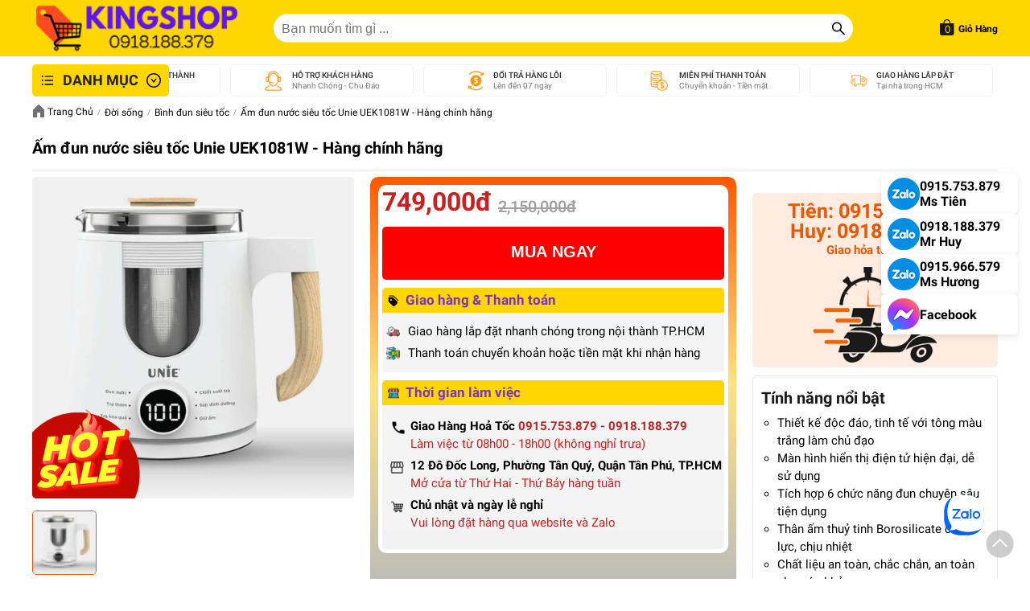

--- FILE ---
content_type: text/html; charset=UTF-8
request_url: https://kingshop.vn/san-pham/am-dun-nuoc-sieu-toc-unie-uek1081w-25426.html
body_size: 24821
content:
<!DOCTYPE html>
<html lang="vi">
   <meta http-equiv="content-type" content="text/html;charset=utf-8" />
   <head>
      <meta charSet="utf-8"/>
      <meta name="viewport" content="width=device-width"/>

      <!-- Google Tag Manager -->
<script>(function(w,d,s,l,i){w[l]=w[l]||[];w[l].push({'gtm.start':
new Date().getTime(),event:'gtm.js'});var f=d.getElementsByTagName(s)[0],
j=d.createElement(s),dl=l!='dataLayer'?'&l='+l:'';j.async=true;j.src=
'https://www.googletagmanager.com/gtm.js?id='+i+dl;f.parentNode.insertBefore(j,f);
})(window,document,'script','dataLayer','GTM-KJQ5ZMJ');</script>
<!-- End Google Tag Manager -->
<meta http-equiv="content-type" content="text/html;charset=utf-8" />
	<title>Ấm đun nước siêu tốc Unie UEK1081W - Hàng chính hãng</title>
<meta name="keywords" content="Ấm đun nước siêu tốc Unie UEK1081W - Hàng chính hãng">
<meta name="description" content="Thiết kế độc đáo, tinh tế với tông màu trắng làm chủ đạo. Màn hình hiển thị điện tử hiện đại, dễ sử dụng. Tích hợp 6 chức năng đun chuyên sâu tiện dụng. Thân ấm thuỷ tinh Borosilicate chịu lực, chịu nhiệt. Chất liệu an toàn, chắc chắn, an toàn cho sức khỏe. Dung tích 1L phù hợp gia đình ts thành viên. Công suất mạnh mẽ giúp nước đun nhanh sôi, tiết kiệm điện. Bảo hành 12 tháng chính hãng">
<link rel="canonical" href="https://kingshop.vn/san-pham/am-dun-nuoc-sieu-toc-unie-uek1081w-25426.html"/>
<link rel="icon" href="https://kingshop.vn/favicon.ico" type="image/x-icon" />
<link rel="apple-touch-icon" sizes="180x180" href="https://kingshop.vn/apple-touch-icon.png">
<link rel="icon" type="image/png" sizes="32x32" href="https://kingshop.vn/favicon-32x32.png">
<link rel="icon" type="image/png" sizes="16x16" href="https://kingshop.vn/favicon-16x16.png">
<link rel="manifest" href="/site.webmanifest">
<!--<link rel="alternate" href="https://kingshop.vn/san-pham/am-dun-nuoc-sieu-toc-unie-uek1081w-25426.html" hreflang="vi-vn" />-->
<meta name="author" content="KingShop.vn">
<!-- Open Graph data -->
<meta property="fb:app_id" content="642756525786098" />
<meta property="og:locale" content="vi_VN" />
<meta property="og:type" content="product">
<meta property="og:title" content="Ấm đun nước siêu tốc Unie UEK1081W - Hàng chính hãng">
<meta property="og:description" content="Thiết kế độc đáo, tinh tế với tông màu trắng làm chủ đạo. Màn hình hiển thị điện tử hiện đại, dễ sử dụng. Tích hợp 6 chức năng đun chuyên sâu tiện dụng. Thân ấm thuỷ tinh Borosilicate chịu lực, chịu nhiệt. Chất liệu an toàn, chắc chắn, an toàn cho sức khỏe. Dung tích 1L phù hợp gia đình ts thành viên. Công suất mạnh mẽ giúp nước đun nhanh sôi, tiết kiệm điện. Bảo hành 12 tháng chính hãng" />
<meta property="og:url" content="https://kingshop.vn/san-pham/am-dun-nuoc-sieu-toc-unie-uek1081w-25426.html">
<meta property="og:image" content="https://kingshop.vn/data/products/500/am-dun-nuoc-sieu-toc-unie-uek1081w-1.jpg">
<meta property="product:price:amount" content="749000">
<meta property="product:price:currency" content="VND">
<meta property="product:condition" content="new">
<meta property="product:availability" content="in stock">
<meta property="product:retailer_item_id" content="25426">
<meta property="og:site_name" content="KingShop.vn" />

<!-- Twitter Card -->
<meta name="twitter:card" content="product">
<meta name="twitter:site" content="@kingshopvietnam">
<meta name="twitter:title" content="Ấm đun nước siêu tốc Unie UEK1081W - Hàng chính hãng">
<meta name="twitter:description" content="Thiết kế độc đáo, tinh tế với tông màu trắng làm chủ đạo. Màn hình hiển thị điện tử hiện đại, dễ sử dụng. Tích hợp 6 chức năng đun chuyên sâu tiện dụng. Thân ấm thuỷ tinh Borosilicate chịu lực, chịu nhiệt. Chất liệu an toàn, chắc chắn, an toàn cho sức khỏe. Dung tích 1L phù hợp gia đình ts thành viên. Công suất mạnh mẽ giúp nước đun nhanh sôi, tiết kiệm điện. Bảo hành 12 tháng chính hãng">
<meta name="twitter:image" content="https://kingshop.vn/data/products/500/am-dun-nuoc-sieu-toc-unie-uek1081w-1.jpg">
<meta name="twitter:label1" content="Price">
<meta name="twitter:data1" content="749000">
<meta name="twitter:label2" content="Location">
<meta name="twitter:data2" content="12 Đô Đốc Long, Phường Tân Quý, Quận Tân Phú, TP.HCM">
<!-- Product -->
<script type="application/ld+json">
    {
      "@context": "https://schema.org/",
      "@type": "Product",
      "sku": "25426",
      "mpn": "UEK1081W",
      "image": [
        "https://kingshop.vn/data/products/500/am-dun-nuoc-sieu-toc-unie-uek1081w-1.jpg"
      ],
      "name": "Ấm đun nước siêu tốc Unie UEK1081W - Hàng chính hãng",
      "description": "Thiết kế độc đáo, tinh tế với tông màu trắng làm chủ đạo. Màn hình hiển thị điện tử hiện đại, dễ sử dụng. Tích hợp 6 chức năng đun chuyên sâu tiện dụng. Thân ấm thuỷ tinh Borosilicate chịu lực, chịu nhiệt. Chất liệu an toàn, chắc chắn, an toàn cho sức khỏe. Dung tích 1L phù hợp gia đình ts thành viên. Công suất mạnh mẽ giúp nước đun nhanh sôi, tiết kiệm điện. Bảo hành 12 tháng chính hãng",
      "brand": {
        "@type": "Brand",
        "name": "Unie"
      },
      "offers": {
        "@type": "Offer",
        "url": "https://kingshop.vn/san-pham/am-dun-nuoc-sieu-toc-unie-uek1081w-25426.html",
        "itemCondition": "https://schema.org/NewCondition",
        "availability": "https://schema.org/InStock",
        "price": 749000,
        "priceCurrency": "VND",
        "priceValidUntil": "2025-11-20",
		"hasMerchantReturnPolicy": { 
		"@type": "MerchantReturnPolicy", 
		"applicableCountry": "VN", 
		"returnPolicyCategory": "https://schema.org/MerchantReturnFiniteReturnWindow", 
		"merchantReturnDays": 7, 
		"returnMethod": "https://schema.org/ReturnInStore", 
		"returnFees": "https://schema.org/FreeReturn" 
		},
        "shippingDetails": {
          "@type": "OfferShippingDetails",
          "shippingRate": {
            "@type": "MonetaryAmount",
            "value": 0,
            "currency": "VND"
          },
          "shippingDestination": {
            "@type": "DefinedRegion",
            "addressCountry": "VN"
          },
          "deliveryTime": {
            "@type": "ShippingDeliveryTime",
            "handlingTime": {
              "@type": "QuantitativeValue",
              "minValue": 0,
              "maxValue": 1,
              "unitCode": "DAY"
            },
            "transitTime": {
              "@type": "QuantitativeValue",
              "minValue": 1,
              "maxValue": 5,
              "unitCode": "DAY"
            }
          }
        }
      },
      "review": {
        "@type": "Review",
          "reviewRating": {
            "@type": "Rating",
            "ratingValue": 4,
            "bestRating": 5
          },
          "author": {
            "@type": "Person",
            "name": "KingShop"
          }
        },
        "aggregateRating": {
          "@type": "AggregateRating",
          "ratingValue": 4.8,
          "reviewCount": 407        }
      }
    </script>
<!-- Local Bussiness -->
<script type="application/ld+json">
{
	"@context": "https://schema.org",
	"@type": "WholesaleStore",
	"name": "KingShop",
	"address": {
		"@type": "PostalAddress",
		"streetAddress": "12 Đô Đốc Long, Phường Tân Quý, Quận Tân Phú",
		"addressLocality": "Hồ Chí Minh",
		"addressRegion": "VN",
		"postalCode": "70000"
	},
	"image": "https://kingshop.vn/site/templates/kingshop/logo.png",
	"email": "kingshop.vn@gmail.com",
	"telePhone": "0918188379",
	"url": "https://kingshop.vn/",
	"paymentAccepted": [ "cash" ],
  "priceRange": "1000 - 1000000000",
	"openingHours": "Mo,Tu,We,Th,Fr,Sa 08:00-18:00",
	"openingHoursSpecification": [ {
		"@type": "OpeningHoursSpecification",
		"dayOfWeek": [
			"Monday",
			"Tuesday",
			"Wednesday",
			"Thursday",
			"Friday",
			"Saturday"
		],
		"opens": "08:00",
		"closes": "18:00"
	} ],
	"geo": {
      "@type": "GeoCoordinates",
      "latitude": "10.791603",
      "longitude": "106.629266"
  }

}
</script>

<script type="application/ld+json">
    {
      "@context": "https://schema.org",
      "@type": "Event",
      "name": "Khuyến mãi Ấm đun nước siêu tốc Unie UEK1081W - Hàng chính hãng",
      "startDate": "2023-01-01T19:00-05:00",
      "endDate": "2025-07-07T19:00-05:00",
      "eventStatus": "https://schema.org/EventScheduled",
      "eventAttendanceMode": "https://schema.org/OnlineEventAttendanceMode",
      "location": {
        "@type": "VirtualLocation",
        "url": "https://kingshop.vn/san-pham/am-dun-nuoc-sieu-toc-unie-uek1081w-25426.html"
        },
      "image": [
        "https://kingshop.vn/data/products/500/am-dun-nuoc-sieu-toc-unie-uek1081w-1.jpg"
       ],
      "description": "Thiết kế độc đáo, tinh tế với tông màu trắng làm chủ đạo. Màn hình hiển thị điện tử hiện đại, dễ sử dụng. Tích hợp 6 chức năng đun chuyên sâu tiện dụng. Thân ấm thuỷ tinh Borosilicate chịu lực, chịu nhiệt. Chất liệu an toàn, chắc chắn, an toàn cho sức khỏe. Dung tích 1L phù hợp gia đình ts thành viên. Công suất mạnh mẽ giúp nước đun nhanh sôi, tiết kiệm điện. Bảo hành 12 tháng chính hãng",
      "offers": {
        "@type": "Offer",
        "url": "https://kingshop.vn/san-pham/am-dun-nuoc-sieu-toc-unie-uek1081w-25426.html",
        "price": "749000.00",
        "priceCurrency": "VND",
        "availability": "https://schema.org/InStock",
        "validFrom": "25/02/2023 23:00"
      },
      "performer": {
        "@type": "PerformingGroup",
        "name": "King Shop"
      },
      "organizer": {
        "@type": "Organization",
        "name": "King Shop",
		"hasMerchantReturnPolicy":"https://kingshop.vn/tro-giup/bao-hanh-doi-tra-8.html",
        "url": "https://kingshop.vn/san-pham/am-dun-nuoc-sieu-toc-unie-uek1081w-25426.html"
      }
    }
</script>


<!--Video -->
<!-- Local Business -->
<script type = "application/ld+json" > 
  {
    "@context": "http://schema.org",
    "@type": "LocalBusiness",
    "url": "https://kingshop.vn/",
    "@id": "https://kingshop.vn/",
    "logo": "https://kingshop.vn/site/templates/kingshop/logo.png",
    "image": "https://kingshop.vn/site/templates/kingshop/logo.png",
    "slogan": "KingShop.vn - Đại lý phân phối hàng chính hãng Philips, Panasonic, Cuckoo, Berjaya, Rinnai, Kaff, Canzy, Magic, Iruka, Kuvings",
    "priceRange": "1000 - 1000000000",
    "telephone": "0918188379",
    "name": "CÔNG TY TNHH SẢN XUẤT THƯƠNG MẠI DỊCH VỤ KING SHOP",
    "brand": "KingShop",
    "openingHours": "Mon-Sat 08:00-18:00",
    "sameAs": ["https://www.facebook.com/KingShop.vn"],
    "address": {
        "@type": "PostalAddress",
        "streetAddress": "12 Đô Đốc Long, Phường Tân Quý, Quận Tân Phú",
        "addressLocality": "Ho Chi Minh"
    },
    "contactPoint": {
        "@type": "ContactPoint",
        "telephone": "0918188379",
        "contactType": "customer service",
        "contactOption": "TollFree",
        "areaServed": "VN",
        "availableLanguage": "vi"
    },
    "alternateName": "kingshop.vn",
    "email": "kingshop.vn@gmail.com",
    "foundingDate": "29/09/2015",
    "founder": [{
        "@type": "Person",
        "name": "Nguyễn Hoàng Duy"
    }]
} 
</script>
<!-- END - Local Business -->
<!-- Store -->
<script type = "application/ld+json" > 
{
    "@context": "https://schema.org",
    "@type": "Store",
    "name": "KingShop",
    "image": {
        "@type": "ImageObject",
        "url": "https://kingshop.vn/site/templates/kingshop/logo.png",
        "width": 230,
        "height": 60
    },
    "telephone": "0918188379",
    "url": "https://kingshop.vn/",
    "address": {
        "@type": "PostalAddress",
        "streetAddress": "12 Đô Đốc Long, Phường Tân Quý, Quận Tân Phú",
        "addressLocality": "Ho Chi Minh",
        "postalCode": "700000",
        "addressRegion": "Ho Chi Minh",
        "addressCountry": "VN"
    },
    "priceRange": "1000 - 1000000000",
    "openingHoursSpecification": [{
        "@type": "OpeningHoursSpecification",
        "dayOfWeek": ["Monday", "Tuesday", "Wednesday", "Thursday", "Friday", "Saturday"],
        "opens": "08:00",
        "closes": "18:00"
    }],
    "geo": {
        "@type": "GeoCoordinates",
        "latitude": "10.791603",
        "longitude": "106.629266"
    }
} 
</script>
<!-- END - Store -->
<script type="application/ld+json">
    {
        "@context": "https://schema.org",
        "@type": "BreadcrumbList",
        "itemListElement": [
            {
                "@type": "ListItem",
                "position": 1,
                "name": "Trang Chủ",
                "item": "https://kingshop.vn/"
            },
                        {
                "@type": "ListItem",
                "position": 2,
                "name": "Đời sống",
                "item": "https://kingshop.vn/chuyen-muc/doi-song-57.html"
            },
                        {
                "@type": "ListItem",
                "position": 3,
                "name": "Bình đun siêu tốc",
                "item": "https://kingshop.vn/chuyen-muc/binh-dun-sieu-toc-37.html"
            },
                        {
                "@type": "ListItem",
                "position": 4,
                "name": "Ấm đun nước siêu tốc Unie UEK1081W - Hàng chính hãng",
                "item": "https://kingshop.vn/san-pham/am-dun-nuoc-sieu-toc-unie-uek1081w-25426.html"
            }
        ]
    }
</script>
<!-- Google tag (gtag.js) -->
<script async src="https://www.googletagmanager.com/gtag/js?id=G-MBZ3BC9344"></script>
<script>
  window.dataLayer = window.dataLayer || [];
  function gtag(){dataLayer.push(arguments);}
  gtag('js', new Date());

  gtag('config', 'G-MBZ3BC9344');

  /** setup gtag */
      /*** Product Data ***/ 
      gtag("event", "view_item", {
        'value': 749000,
        'currency': 'VND',
        'items' : [{
          'item_id': '25426',
          'item_name': 'Ấm đun nước siêu tốc Unie UEK1081W',
          'currency': 'VND',
          'price': 749000,
          'quantity': 1,
        }]
      });
      dataLayer.push({
        'event': 'dynamic_remarketing',
        'dr_event_type': 'view_item',
        'dr_value': 749000,
        'dr_items' : [{
          'id': '25426',
          'google_business_vertical': 'retail'
        }]
      });
    </script>

<!-- Facebook Pixel Code -->
<!-- <script>
!function(f,b,e,v,n,t,s)
{if(f.fbq)return;n=f.fbq=function(){n.callMethod?
n.callMethod.apply(n,arguments):n.queue.push(arguments)};
if(!f._fbq)f._fbq=n;n.push=n;n.loaded=!0;n.version='2.0';
n.queue=[];t=b.createElement(e);t.async=!0;
t.src=v;s=b.getElementsByTagName(e)[0];
s.parentNode.insertBefore(t,s)}(window,document,'script',
'https://connect.facebook.net/en_US/fbevents.js');
 fbq('init', '944740788933175'); 
fbq('track', 'PageView');
</script>
<noscript>
 <img height="1" width="1" 
src="https://www.facebook.com/tr?id=944740788933175&ev=PageView
&noscript=1"/>
</noscript> -->
<!-- End Facebook Pixel Code -->

<!-- Google tag (gtag.js) -->
<script async src="https://www.googletagmanager.com/gtag/js?id=AW-684293142">
</script>
<script>
  window.dataLayer = window.dataLayer || [];
  function gtag(){dataLayer.push(arguments);}
  gtag('js', new Date());

  gtag('config', 'AW-684293142');
</script>      
      <link rel="preload" href="https://image.kingshop.vn/site/templates/kingshop_new/media/3a04115668d8070d-s.p.woff2" as="font" type="font/woff2" crossorigin="anonymous" data-next-font="size-adjust"/>
      <link rel="preload" href="https://image.kingshop.vn/site/templates/kingshop_new/media/3a18fc8da1cdcd01-s.p.woff2" as="font" type="font/woff2" crossorigin="anonymous" data-next-font="size-adjust"/>
      <link rel="preload" href="https://image.kingshop.vn/site/templates/kingshop_new/media/699512af39861afa-s.p.woff2" as="font" type="font/woff2" crossorigin="anonymous" data-next-font="size-adjust"/>
      <link rel="preload" href="https://image.kingshop.vn/site/templates/kingshop_new/media/934c4b7cb736f2a3-s.p.woff2" as="font" type="font/woff2" crossorigin="anonymous" data-next-font="size-adjust"/>
      <link rel="preload" href="https://image.kingshop.vn/site/templates/kingshop_new/media/627622453ef56b0d-s.p.woff2" as="font" type="font/woff2" crossorigin="anonymous" data-next-font="size-adjust"/>
      <link rel="preload" href="https://image.kingshop.vn/site/templates/kingshop_new/media/0e4fe491bf84089c-s.p.woff2" as="font" type="font/woff2" crossorigin="anonymous" data-next-font="size-adjust"/>
      <script id="data-layer" data-nscript="beforeInteractive">window.dataLayer = window.dataLayer || [];</script>
      
      <noscript data-n-css=""></noscript>
      <style id="__jsx-2545244867">html{font-family:'__Roboto_1978c1', '__Roboto_Fallback_1978c1'}</style>
      <!-- css -->
      <link rel="stylesheet" href="https://image.kingshop.vn/site/templates/kingshop_new/css/index.css"/>
      <link rel="stylesheet" href="https://image.kingshop.vn/site/templates/kingshop_new/css/product-list.css"/>
      <link rel="stylesheet" href="https://image.kingshop.vn/site/templates/kingshop_new/css/detail.css"/>

      <link rel="stylesheet" href="https://image.kingshop.vn/site/templates/kingshop_new/css/5cfa220582ca6578.css"/>
      <script src="https://cdnjs.cloudflare.com/ajax/libs/jquery/3.6.4/jquery.min.js"  crossorigin="anonymous" referrerpolicy="no-referrer"></script>
      <script type="text/javascript" src="//cdn.jsdelivr.net/npm/slick-carousel@1.8.1/slick/slick.min.js"></script>
      <link rel="stylesheet" type="text/css" href="//cdn.jsdelivr.net/npm/slick-carousel@1.8.1/slick/slick.css"/>
      <script type="text/javascript" src="https://image.kingshop.vn/site/templates/kingshop_new/js/slick.js"></script>
      <script type="text/javascript" src="https://image.kingshop.vn/site/templates/kingshop_new/js/index.js"></script>
   </head>
   <body>
      <div id="__next">
        <style>
    #suggesstion-box {
        position: absolute;
        top: 37px !important;
        border-radius: 7px;
        left: 0px;
        z-index: 999;
        display: block;
        width: 100%;
        background: #fff;
        /* border: 1px solid #bec4c8; */
        border-top: none;
        color: #000;
        box-shadow: 0 1px 1px rgb(0 0 0 / 8%) inset;
        -moz-box-shadow: 0 0 5px 0 #ccc;
        -webkit-box-shadow: 0 0 5px 0 #ccc;
        box-shadow: 0 0 5px 0 #ccc;
        display: none;
        max-height: 350px;
        overflow-y: scroll;
        overflow-x: hidden;
    }
    .pull-left {
        float: left;
    }
    .pull-right {
        float: right;
    }
    #suggesstion-box ul {
        margin: 0;
        padding: 0;
        list-style: none;
    }
    #suggesstion-box ul > li {
        padding: 5px 16px;
        color: #000;
        position: relative;
        font-weight: 400;
        font-size: 14px;
        border-top: 1px solid #ddd;
        display: block;
        list-style: none;
        text-align: left;
        cursor: pointer;
        overflow: hidden;
    }
    #suggesstion-box ul > li img {
        max-width: 30px;
        max-height: 30px;
    }
    #suggesstion-box ul > li .title-key {
        float: left;
        padding: 10px 0;
        margin-left: 10px;
        white-space: normal;
        width: 62%;
        font-size: 0.9em;
        line-height: 1.2;
        /* overflow: hidden; */
        /* text-overflow: ellipsis; */
    }
    #suggesstion-box ul > li span {
        padding: 10px 0;
        min-width: 25%;
        text-align: right;
        font-size: 0.9em;
        line-height: 1.2;
    }
    .autocomplete-jquery-item {
        width: 100%;
        box-sizing: border-box;
    }
</style>
<header class="sc-14249235-0 kLbmdF">
    <div class="sc-14249235-1 dodLy">
        <div class="product-on-scroll">
            <h1 class="sc-30c62433-1 inINRN" id="scroll-product-name"></h1>
            <div class="sc-207b3610-0 dcrneG" id="scroll-product-price"></div>
        </div>
        <div class="product-on-scroll btn-product-on-scroll">
            <div id="scroll-product-button">          
            </div>
        </div>
            <a title="Trang chủ" href="https://kingshop.vn/" class="sc-14249235-2 kNzuLy  hide-on-scroll-product">
                <img alt="Logo KingShop" decoding="async" data-nimg="fill" class="sc-7cf57dd1-0 kGsQCg img-loading"
                    style="position:absolute;height:100%;width:100%;left:0;top:0;right:0;bottom:0;color:transparent"
                    sizes="(max-width: 480px) 50vw, 230px" src="https://image.kingshop.vn/site/templates/kingshop/logo.png" />
            </a>
            <div class="sc-28ba721c-0 eUPkFt  hide-on-scroll-product">
                <form class="sc-28ba721c-1 eikgGk" action="https://kingshop.vn/search/result.html">
                    <input id="idSearchTop" placeholder="Bạn muốn tìm gì ..." style="height: 100%;width: 100%;padding: 0 10px;border: none;outline: none;font-size: 16px;" name="tu_khoa" value="" />
                    <button title="Tìm kiếm" class="sc-28ba721c-3 kqjPKT">
                        <svg viewBox="64 64 896 896" focusable="false" data-icon="search" width="1em" height="1em"
                            fill="black" aria-hidden="true">
                            <path
                                d="M909.6 854.5L649.9 594.8C690.2 542.7 712 479 712 412c0-80.2-31.3-155.4-87.9-212.1-56.6-56.7-132-87.9-212.1-87.9s-155.5 31.3-212.1 87.9C143.2 256.5 112 331.8 112 412c0 80.1 31.3 155.5 87.9 212.1C256.5 680.8 331.8 712 412 712c67 0 130.6-21.8 182.7-62l259.7 259.6a8.2 8.2 0 0011.6 0l43.6-43.5a8.2 8.2 0 000-11.6zM570.4 570.4C528 612.7 471.8 636 412 636s-116-23.3-158.4-65.6C211.3 528 188 471.8 188 412s23.3-116.1 65.6-158.4C296 211.3 352.2 188 412 188s116.1 23.2 158.4 65.6S636 352.2 636 412s-23.3 116.1-65.6 158.4z">
                            </path>
                        </svg>
                    </button>
                </form>
                <div id="suggesstion-box"></div>
            </div>
            <script>
                function disableScrolling(){
                    var x=window.scrollX;
                    var y=window.scrollY;
                    window.onscroll=function(){window.scrollTo(x, y);};
                }

                function enableScrolling(){
                    window.onscroll=function(){};
                }

                $('#idSearchTop').bind('keydown', function(event) {
                    disableScrolling();
                });

                // Hàm debounce
                function debounce(func, wait) {
                    let timeout;
                    return function() {
                        const context = this;
                        const args = arguments;
                        clearTimeout(timeout);
                        timeout = setTimeout(function() {
                            func.apply(context, args);
                        }, wait);
                    };
                }

                // Tách hàm xử lý tìm kiếm
                function handleSearch() {
                    if ($(this).val().length >= 3) {
                        $.ajax({
                            type: "POST",
                            data: {
                                keyword: $(this).val(),
                            },
                            url: "https://kingshop.vn/products/autosearch2nd.html",
                            beforeSend: function(){
                            },
                            success: function(data){
                                
                                // setTimeout(function() {
                                    $("#suggesstion-box").show();
                                    $("#suggesstion-box").html(data);
                                    $("#idSearchTop").css("background","#f4f4f4");
                                    $('.close-keyword').html('<i class="fa fa-close"></i>');
                                // }, 300);

                                enableScrolling();
                            }
                        });
                    }
                }


                $('#idSearchTop').bind('keyup', function(event) {
                    disableScrolling();
                    var input = $(this);
                    var code = event.keyCode;
                    if (code == 13 && $('.autocomplete-jquery-mark').length > 0) {
                        console.log(3);
                        var element = $('.autocomplete-jquery-mark').get(0);
                        selectItem(element);
                    } else if(code == 38 || code == 40){
                        console.log(2);
                        elements = $('.autocomplete-jquery-results').find('li');
                        var mark = 0;
                        if ($('.autocomplete-jquery-mark').length > 0) {
                            mark = $('.autocomplete-jquery-mark').attr('data-id');
                            $('.autocomplete-jquery-mark').removeClass('autocomplete-jquery-mark');
                            if (code == 38) {
                                mark--;
                            } else {
                                mark++;
                            }
                            if (mark > elements.length) {
                                mark = 0;
                            } else if (mark < 0) {
                                mark = elements.length;
                            }
                        }
                        elements.each(function() {
                            if ($(this).attr('data-id') == mark) {
                                document.getElementById("idSearchTop").value = $(this).attr('data-value');
                                $(this).addClass('autocomplete-jquery-mark');
                            }
                        });
                    }else{
                        // if ($(this).val().length >= 3) {
                        //     $.ajax({
                        //         type: "POST",
                        //         data: {
                        //             keyword: $(this).val(),
                        //         },
                        //         url: "https://kingshop.vn/products/autosearch2nd.html",
                        //         beforeSend: function(){
                        //         },
                        //         success: function(data){
                                    
                        //             // setTimeout(function() {
                        //                 $("#suggesstion-box").show();
                        //                 $("#suggesstion-box").html(data);
                        //                 $("#idSearchTop").css("background","#f4f4f4");
                        //                 $('.close-keyword').html('<i class="fa fa-close"></i>');
                        //             // }, 300);

                        //             enableScrolling();
                        //         }
                        //     });
                        // }

                         // Áp dụng debounce cho tìm kiếm
                        debounce(handleSearch.bind(this), 200)();
                    }

                });
                
            
                $(".close-keyword").click(function(){
                    $('#idSearchTop').val('');
                    $('.close-keyword').html('&nbsp;');
                    $("#suggesstion-box").hide();
                    $('#idSearchTop').focus();
                    $("#city-select").html('Select City');
                    return false;
                });
                $(window).ready(function(){
                    $('body').click(function(){
                        $("#suggesstion-box").hide();
                    });
                });
                
            </script>
            <div class="sc-14249235-3 gntTRv">
                <div class="sc-14249235-5 cvyRHa">
                    <div class="contact-on-scroll">
                                                                        
                            <a title="Chat Zalo" target="_blank" rel="noopener noreferrer" class="sc-9286cf17-2 ebbpaO" href="https://zalo.me/0915753879"><img alt="zalo" loading="lazy" width="40" height="40" decoding="async" data-nimg="1" class="sc-7cf57dd1-0 kGsQCg" src="https://image.kingshop.vn/assets/images/pc/btn-zalo.png" style="color: transparent;">
                                <div class="sc-9286cf17-3 cTGQqH"><b>0915.753.879<br>Ms Tiên</b></div>
                            </a>
                                                
                            <a title="Chat Zalo" target="_blank" rel="noopener noreferrer" class="sc-9286cf17-2 ebbpaO" href="https://zalo.me/0918188379"><img alt="zalo" loading="lazy" width="40" height="40" decoding="async" data-nimg="1" class="sc-7cf57dd1-0 kGsQCg" src="https://image.kingshop.vn/assets/images/pc/btn-zalo.png" style="color: transparent;">
                                <div class="sc-9286cf17-3 cTGQqH"><b>0918.188.379<br>Mr Huy</b></div>
                            </a>
                                                
                            <a title="Chat Zalo" target="_blank" rel="noopener noreferrer" class="sc-9286cf17-2 ebbpaO" href="https://zalo.me/0915966579"><img alt="zalo" loading="lazy" width="40" height="40" decoding="async" data-nimg="1" class="sc-7cf57dd1-0 kGsQCg" src="https://image.kingshop.vn/assets/images/pc/btn-zalo.png" style="color: transparent;">
                                <div class="sc-9286cf17-3 cTGQqH"><b>0915.966.579<br>Ms Hương</b></div>
                            </a>
                                            
                        <a title="Facebook Chat" target="_blank" rel="noopener noreferrer" class="sc-9286cf17-2 ebbpaO" href="https://m.me/KingShop.vn"><img alt="facebook" loading="lazy" width="40" height="40" decoding="async" data-nimg="1" class="sc-7cf57dd1-0 kGsQCg" src="https://image.kingshop.vn/assets/images/pc/btn-mess.png" style="color: transparent;">
                            <div class="sc-9286cf17-3 cTGQqH"><b>Facebook</b></div>
                        </a> 
                    </div>
                    <a title="Giỏ hàng" class="cart hide-on-scroll" href="https://kingshop.vn/thong-tin-gio-hang.html">
                        <i>0</i>
                        <img alt="Giỏ hàng" loading="lazy" width="18" height="22" decoding="async" data-nimg="1"
                            style="color:transparent" src="https://image.kingshop.vn/site/templates/kingshop_new/image/gio-hang7d97.svg" /><span
                            style="margin-top:2px">Giỏ Hàng</span></a>
                </div>
            </div>
    </div>
</header>
<style>
    .product-on-scroll {
        display: none;
        transform: translate(0, -50px);
        transition: all 0.3s ease-in;
        padding: 15px 0px 15px;
    }

    .hide-on-scroll.scroll-ani {
        display: none;
    }
    .contact-on-scroll {
        transform: translate(0, -50px);
        transition: all 0.3s ease-in;
        display: none;
    }
    .contact-on-scroll .cTGQqH b,
    .contact-on-scroll .cTGQqH {
        font-size: 1em !important;
    }
    .contact-on-scroll a.ebbpaO {
        margin-right: 0.5em !important;
        padding: 7px;
        padding-right: 10px;
        height: 3em !important;
        margin-bottom: 7px;
        background: #ff5f05 !important; 
    }
    .contact-on-scroll a.ebbpaO .cTGQqH {
        color: #fff !important;
    }
    .contact-on-scroll .ebbpaO img {
        width: 25px !important;
    }
    .contact-on-scroll.scroll-ani {
        transform: translate(0, 0);
        display: contents;
    }
    .eUPkFt {
        transition: width 0.3s ease-in, left 0.3s ease-in;
        left: 55% !important;
    }
    .eUPkFt.scroll-ani {
        width: 30% !important;
        left: 40% !important;
    }
    

</style>
<script>
    $(window).scroll(function() {
        if ($(this).scrollTop() > 0) {
            $('.eUPkFt').addClass('scroll-ani');
            $('.contact-on-scroll').addClass('scroll-ani');
            $('.hide-on-scroll').addClass('scroll-ani');
        } else {
            $('.eUPkFt').removeClass('scroll-ani');
            $('.contact-on-scroll').removeClass('scroll-ani');
            $('.hide-on-scroll').removeClass('scroll-ani');
        }
    });
</script>        <main>
            <script src="https://cdn.jsdelivr.net/npm/@fancyapps/ui@5.0/dist/fancybox/fancybox.umd.js"></script>
<link rel="stylesheet" href="https://cdn.jsdelivr.net/npm/@fancyapps/ui@5.0/dist/fancybox/fancybox.css"/>

<style>
   .ilQvMz:hover > div {
      visibility: visible;
      opacity: 1;
      z-index: 1;
   }
   .gdEopE {
      width: calc(25% - 2rem);
      margin: 1rem 1rem;
   }
</style>
<div class="sc-550d3701-0 fNMaEl">
   <div class="sc-550d3701-1 ilQvMz">
      <button type="button" class="sc-550d3701-3 cesvFh">
         <img alt="bar icon"  width="18" height="18" decoding="async" data-nimg="1" class="sc-7cf57dd1-0 kGsQCg" srcset="https://image.kingshop.vn/assets/images/pc/menu-bar.svg" src="https://image.kingshop.vn/assets/images/pc/menu-bar.svg" style="color: transparent;">
         <span>Danh mục</span>
         <img alt="arrow down icon"  width="18" height="18" decoding="async" data-nimg="1" class="sc-7cf57dd1-0 kGsQCg" srcset="https://image.kingshop.vn/assets/images/pc/menu-down-circle.svg" src="https://image.kingshop.vn/assets/images/pc/menu-down-circle.svg" style="color: transparent;">
      </button>
      <!-- <div class="sc-550d3701-2 dVKnHc"></div> -->
      <div class="sc-550d3701-2 dVKnHc">
         <div class="sc-d5915ee-0 bRyGRX">
            <ul class="sc-d5915ee-1 iQUOML" style="--top:0px;">
               <li class="sc-d5915ee-2 kcajgi" data-id="88888">
                     <a href="https://kingshop.vn/khuyen-mai-moi-ngay.html" >
                        <img alt="Khuyến Mãi" width="20" height="20" src="https://image.kingshop.vn/assets/images/categories/hot.png" style="color: transparent;">
                        <span>Khuyến Mãi</span>
                     </a>
               </li>
                                 <li class="sc-d5915ee-2 kcajgi" data-id="17">
                        <a href="https://kingshop.vn/chuyen-muc/nha-bep-17.html">
                           <img alt="Nhà bếp" width="20" height="20" src="https://image.kingshop.vn/assets/images/categories/nha-bep.png" style="color: transparent;">
                           <span>Nhà Bếp</span>
                        </a>
                  </li>
                                 <li class="sc-d5915ee-2 kcajgi" data-id="188">
                        <a href="https://kingshop.vn/chuyen-muc/gia-dung-188.html">
                           <img alt="Gia dụng" width="20" height="20" src="https://image.kingshop.vn/assets/images/categories/gia-dung.png" style="color: transparent;">
                           <span>Gia Dụng</span>
                        </a>
                  </li>
                                 <li class="sc-d5915ee-2 kcajgi" data-id="225">
                        <a href="https://kingshop.vn/chuyen-muc/gia-dinh-225.html">
                           <img alt="Gia đình" width="20" height="20" src="https://image.kingshop.vn/assets/images/categories/gia-dinh.png" style="color: transparent;">
                           <span>Gia đình</span>
                        </a>
                  </li>
                                 <li class="sc-d5915ee-2 kcajgi" data-id="204">
                        <a href="https://kingshop.vn/chuyen-muc/nha-cua-204.html">
                           <img alt="Nhà cửa" width="20" height="20" src="https://image.kingshop.vn/assets/images/categories/nha-cua.png" style="color: transparent;">
                           <span>Nhà Cửa</span>
                        </a>
                  </li>
                                 <li class="sc-d5915ee-2 kcajgi" data-id="365">
                        <a href="https://kingshop.vn/chuyen-muc/y-te-365.html">
                           <img alt="Y tế" width="20" height="20" src="https://image.kingshop.vn/assets/images/categories/y-te.png" style="color: transparent;">
                           <span>Y Tế</span>
                        </a>
                  </li>
                                 <li class="sc-d5915ee-2 kcajgi" data-id="54">
                        <a href="https://kingshop.vn/chuyen-muc/suc-khoe-54.html">
                           <img alt="Sức khỏe" width="20" height="20" src="https://image.kingshop.vn/assets/images/categories/suc-khoe.png" style="color: transparent;">
                           <span>Sức Khỏe</span>
                        </a>
                  </li>
                                 <li class="sc-d5915ee-2 kcajgi" data-id="57">
                        <a href="https://kingshop.vn/chuyen-muc/doi-song-57.html">
                           <img alt="Đời sống" width="20" height="20" src="https://image.kingshop.vn/assets/images/categories/doi-song.png" style="color: transparent;">
                           <span>Đời Sống</span>
                        </a>
                  </li>
                                 <li class="sc-d5915ee-2 kcajgi" data-id="55">
                        <a href="https://kingshop.vn/chuyen-muc/van-phong-55.html">
                           <img alt="Văn phòng" width="20" height="20" src="https://image.kingshop.vn/assets/images/categories/van-phong.png" style="color: transparent;">
                           <span>Văn Phòng</span>
                        </a>
                  </li>
                                 <li class="sc-d5915ee-2 kcajgi" data-id="202">
                        <a href="https://kingshop.vn/chuyen-muc/dien-tu-202.html">
                           <img alt="Điện tử" width="20" height="20" src="https://image.kingshop.vn/assets/images/categories/dien-tu.png" style="color: transparent;">
                           <span>Điện Tử</span>
                        </a>
                  </li>
                                 <li class="sc-d5915ee-2 kcajgi" data-id="281">
                        <a href="https://kingshop.vn/chuyen-muc/dien-lanh-281.html">
                           <img alt="Điện lạnh" width="20" height="20" src="https://image.kingshop.vn/assets/images/categories/dien-lanh.png" style="color: transparent;">
                           <span>Điện Lạnh</span>
                        </a>
                  </li>
                                 <li class="sc-d5915ee-2 kcajgi" data-id="282">
                        <a href="https://kingshop.vn/chuyen-muc/dan-dung-282.html">
                           <img alt="Dân dụng" width="20" height="20" src="https://image.kingshop.vn/assets/images/categories/dan-dung.png" style="color: transparent;">
                           <span>Dân Dụng</span>
                        </a>
                  </li>
                              <li class="sc-d5915ee-2 kcajgi" data-id="99999">
                     <a href="https://kingshop.vn/tin-nhanh.html" >
                        <img alt="Tin Nhanh" width="20" height="20" src="https://image.kingshop.vn/assets/images/categories/news.png" style="color: transparent;">
                        <span>Tin Nhanh</span>
                     </a>
               </li>
            </ul>
            <div class="sc-c6c39dcb-0 sc-c6c39dcb-1 eMdNTw iEyQEN" id="contentMenuHome">
            </div>
            <script>
               $(window).ready(function(){
              
               // new 2025
               const menuCache = {};
               let isLoading = false;

               $(".kcajgi").on('mouseenter', function() {
                  console.log(1);
                  if (!$(this).attr('data-id')) {
                     return;
                  }
                  const cat_id = $(this).attr('data-id');
                  $(".eMdNTw").show();

                  // Kiểm tra cache trước
                  if (menuCache[cat_id]) {
                     console.log(2);
                     $("#contentMenuHome").html(menuCache[cat_id]);
                     return;
                  }

                  // Kiểm tra nếu đang loading thì không gọi tiếp
                  if (isLoading) return;

                  isLoading = true;
                  $.ajax({
                     type: "POST",
                     data: {
                           'cat_id': cat_id,
                     },
                     url: "https://kingshop.vn/products/main_menu_child",
                     success: function(data) {
                           console.log(3);   
                           // Lưu vào cache
                           menuCache[cat_id] = data;
                           $("#contentMenuHome").html(data);
                     },
                     complete: function() {
                           console.log(4);
                           isLoading = false;
                     }
                  });
               });

                $( ".eMdNTw" ).on( "mouseleave", function() {
                    $(this).hide();
                });
                $( ".bRyGRX" ).on( "mouseleave", function() {
                    $(".eMdNTw").hide();
                });
               });
            </script>
         </div>
      </div>
   </div>
   <ul class="sc-550d3701-4 gqFlCv">
      <li class="sc-550d3701-5 bsHDuS">
         <a href="javascript:void(0);">
            <img alt="Giao Nhanh Nội Thành"  width="35" height="25" decoding="async" data-nimg="1" class="sc-7cf57dd1-0 kGsQCg" srcset="https://image.kingshop.vn/assets/images/pc/giao-nhanh-2h.png" src="https://image.kingshop.vn/assets/images/pc/giao-nhanh-2h.png" style="color: transparent;">
            <div class="sc-550d3701-6 cXdUwt"><span>Giao Nhanh Nội Thành</span><span>An Toàn - Tận Tâm</span></div>
         </a>
      </li>
      <li class="sc-550d3701-5 bsHDuS">
         <a href="javascript:void(0);">
            <img alt="Hỗ Trợ Khách Hàng"  width="22" height="25" decoding="async" data-nimg="1" class="sc-7cf57dd1-0 kGsQCg" srcset="https://image.kingshop.vn/assets/images/pc/tu-van-mien-phi.png" src="https://image.kingshop.vn/assets/images/pc/tu-van-mien-phi.png" style="color: transparent;">
            <div class="sc-550d3701-6 cXdUwt"><span>Hỗ Trợ Khách Hàng</span><span>Nhanh Chóng - Chu Đáo</span></div>
         </a>
      </li>
      <li class="sc-550d3701-5 bsHDuS">
         <a href="javascript:void(0);">
            <img alt="Đổi Trả Hàng Lỗi"  width="19" height="25" decoding="async" data-nimg="1" class="sc-7cf57dd1-0 kGsQCg" srcset="https://image.kingshop.vn/assets/images/pc/doi-tra-mien-phi.png" src="https://image.kingshop.vn/assets/images/pc/doi-tra-mien-phi.png" style="color: transparent;">
            <div class="sc-550d3701-6 cXdUwt"><span>Đổi Trả Hàng Lỗi</span><span>Lên đến 07 ngày</span></div>
         </a>
      </li>
      <li class="sc-550d3701-5 bsHDuS">
         <a href="javascript:void(0);">
            <img alt="Miễn phí thanh toán"  width="26" height="25" decoding="async" data-nimg="1" class="sc-7cf57dd1-0 kGsQCg" srcset="https://image.kingshop.vn/assets/images/pc/tra-gop-0-lai-suat.png" src="https://image.kingshop.vn/assets/images/pc/tra-gop-0-lai-suat.png" style="color: transparent;">
            <div class="sc-550d3701-6 cXdUwt"><span>Miễn phí thanh toán</span><span>Chuyển khoản - Tiền mặt </span></div>
         </a>
      </li>
      <li class="sc-550d3701-5 bsHDuS">
         <a href="javascript:void(0);">
            <img alt="Giao Hàng Lắp Đặt"  width="21" height="25" decoding="async" data-nimg="1" class="sc-7cf57dd1-0 kGsQCg" srcset="https://image.kingshop.vn/assets/images/pc/giao-nhanh-2h.png" src="https://image.kingshop.vn/assets/images/pc/giao-nhanh-2h.png" style="color: transparent;">
            <div class="sc-550d3701-6 cXdUwt"><span>Giao Hàng Lắp Đặt</span><span>Tại nhà trong HCM</span></div>
         </a>
      </li>
   </ul>
</div><div id="detail-page">
    <ul class="sc-6b4e2d4e-0 jwVvY">
        <li class="sc-6b4e2d4e-1 fJMmXX" itemprop="itemListElement" itemscope itemtype="http://schema.org/ListItem">
            <a itemprop="item" href="https://kingshop.vn/">
                <div class="sc-6b4e2d4e-2 cckzvy" style="float:left;">
                    <img alt="Trang chủ" decoding="async" data-nimg="fill" class="sc-7cf57dd1-0 kGsQCg img-loading"
                        style="position:absolute;height:100%;width:100%;left:0;top:0;right:0;bottom:0;color:transparent"
                        sizes="16px" src="https://image.kingshop.vn/assets/images/icon-home-bread.svg" />
                </div>
                <span itemprop="name">Trang Chủ</span>
                <meta itemprop="position" content="1" />
            </a>
        </li>
                <li class="sc-6b4e2d4e-1 fJMmXX" itemprop="itemListElement" itemscope itemtype="http://schema.org/ListItem">
            <a itemprop="item" href="https://kingshop.vn/chuyen-muc/doi-song-57.html">
                <span itemprop="name">Đời sống</span>
                <meta itemprop="position" content="2" />
            </a>
        </li>
                <li class="sc-6b4e2d4e-1 fJMmXX" itemprop="itemListElement" itemscope itemtype="http://schema.org/ListItem">
            <a itemprop="item" href="https://kingshop.vn/chuyen-muc/binh-dun-sieu-toc-37.html">
                <span itemprop="name">Bình đun siêu tốc</span>
                <meta itemprop="position" content="3" />
            </a>
        </li>
                <li class="sc-6b4e2d4e-1 fJMmXX" itemprop="itemListElement" itemscope itemtype="http://schema.org/ListItem">
            <a itemprop="item" href="https://kingshop.vn/san-pham/am-dun-nuoc-sieu-toc-unie-uek1081w-25426.html"><span itemprop="name">Ấm đun nước siêu tốc Unie UEK1081W - Hàng chính hãng</span>
                <meta itemprop="position" content="4" />
            </a>
        </li>
    </ul>
    <div class="sc-30c62433-0 fCLZpk">
        <h1 class="sc-30c62433-1 inINRN">Ấm đun nước siêu tốc Unie UEK1081W - Hàng chính hãng</h1>
    </div>
    <div class="sc-e0b93fa4-0 lgAAvz">
        <div class="sc-fa560020-0 gjLXGB">
            <div class="sc-fa560020-1 bpsBOq">
                <style>
                    h2.hubWjB {
                        text-transform: uppercase !important;
                    }
                    #image-box,
                    #video-box,
                    #video-box-mp4 {
                        max-height: 400px;
                    }

                    .cA-dGYK-mp4::before {
                        content: "";
                        position: absolute;
                        top: 0;
                        left: 0;
                        width: 100%;
                        height: 100%;
                        background: url(https://image.kingshop.vn/img/play-ico.png);
                        background-repeat: no-repeat;
                        background-position: 50%;
                        opacity: 0.9;
                        z-index: 999;
                    }

                    .cA-dGYK-youtube::before {
                        content: "";
                        position: absolute;
                        top: 0;
                        left: 0;
                        width: 100%;
                        height: 100%;
                        background: url(https://image.kingshop.vn/img/play-ico-4.png);
                        background-repeat: no-repeat;
                        background-position: 50%;
                        opacity: 0.9;
                        z-index: 999;
                    }
                    /* .price-time-deal,
                     .price-time-deal-label {
                        color: yellow; 
                        -webkit-text-stroke: 2px #000; 
                        text-stroke: 2px #000; 
                    } */
                    .sc-b7e62e59-1.sc-b7e62e59-2.iPrBnn.zQqIr {
                        background: #f00 !important;
                    }
                </style>
                <div class="">
                    <!-- <div id="image-box" > -->
                    <div id="image-box" >
                        <img alt="Ấm đun nước siêu tốc Unie UEK1081W - Hàng chính hãng" decoding="async" data-nimg="fill"
                            class="sc-7cf57dd1-0 kGsQCg img-loading main-featured-image"
                            style="position:absolute;height:100%;width:100%;left:0;top:0;right:0;bottom:0;color:transparent"
                            sizes="(max-width: 479px) 300px, 400px" src="https://image.kingshop.vn/data/products/1000/am-dun-nuoc-sieu-toc-unie-uek1081w-1.jpg" />
                        <img alt="Ấm đun nước siêu tốc Unie UEK1081W - Hàng chính hãng - HOTSALE" decoding="async" data-nimg="fill"
                            class="sc-7cf57dd1-0 kGsQCg img-loading"
                            style="position:absolute;height:100%;width:100%;left:0;top:0;right:0;bottom:0;color:transparent"
                            sizes="(max-width: 479px) 300px, 400px"
                            src="https://image.kingshop.vn/assets/images/hotsale_result.png" />
                    </div>
                                                        </div>
            </div>
            <ul class="sc-fa560020-2 idzZhl ">
                <!-- Video youtube -->
                                <!-- Main image -->
                                <li class="sc-fa560020-3 cA-dGYK">
                    <a href="https://image.kingshop.vn/data/products/1000/am-dun-nuoc-sieu-toc-unie-uek1081w-1.jpg" data-fancybox="gallery">
                        <img alt="Ấm đun nước siêu tốc Unie UEK1081W - Hàng chính hãng" decoding="async" data-nimg="fill"
                            class="sc-7cf57dd1-0 kGsQCg img-loading child-featured-image"
                            style="position:absolute;height:100%;width:100%;left:0;top:0;right:0;bottom:0;color:transparent"
                            sizes="68px" data-large-url="https://image.kingshop.vn/data/products/1000/am-dun-nuoc-sieu-toc-unie-uek1081w-1.jpg"
                            src="https://image.kingshop.vn/data/products/40/am-dun-nuoc-sieu-toc-unie-uek1081w-1.jpg" />
                    </a>
                </li>
                                <!-- Video main -->
                                <!-- Libraries -->
                            </ul>
            <script>
            $(".child-featured-image").click(function() {
                var hover_img_url = $(this).attr('data-large-url');
                $(".main-featured-image").attr('src', hover_img_url);

                var hover_video_url = $(".video-featured-image").attr('data-video-url');
                $("#video-box iframe").attr('src', hover_video_url);

                $("#image-box").show();
                if ($("#video-box")) {
                    $("#video-box").hide();
                }
                if ($("#video-box-mp4")) {
                    $("#video-box-mp4").hide();
                    $("video").each(function() {
                        $(this).get(0).pause();
                    });
                }
            });

            $(".cA-dGYK-mp4").click(function() {
                $("#video-box-mp4").show();
                if ($("#image-box")) {
                    $("#image-box").hide();
                }
                if ($("#video-box")) {
                    $("#video-box").hide();
                }
            });

            $(".cA-dGYK-youtube").click(function() {
                console.log('aaaa');
                $("#video-box").show();
                if ($("#image-box")) {
                    $("#image-box").hide();
                }
                if ($("#video-box-mp4")) {
                    $("#video-box-mp4").hide();
                    $("video").each(function() {
                        $(this).get(0).pause();
                    });
                }
            });

            Fancybox.bind("[data-fancybox]");
            </script>
        </div>
        <div style="border-radius: 10px;padding: 1rem;background: linear-gradient(rgb(255, 89, 0), rgb(255, 226, 129), rgb(187 187 187));">
            <div class="sc-fbc0930b-0 jVSWHb" style="background:#fff;border-radius:10px;padding:0.5rem;">
                <div class="sc-207b3610-0 dcrneG">
                                                                        <span class="sc-207b3610-1 gHyKeM">749,000đ</span>
                            <span class="sc-207b3610-2 emDBYx">2,150,000đ</span>
                                                                <!-- START - show price admin-->
                                                            
                    
                <script>
                $(".show-table-price").click(function() {
                    $(".hide-price-source").toggle();
                    do_wss_by_id(25426);
                });
                                </script>
                <!-- END - show price admin-->
            </div>

            <!-- Box Khuyến Mãi -->
                                                            <form id="frm_add_to_cart_top" action="https://kingshop.vn/add-cart/am-dun-nuoc-sieu-toc-unie-uek1081w-25426.html" method="post">
                        <input type="hidden" name="is_deal" value="0" />
                        <input type="hidden" name="product_id" value="25426" />
                        <input type="hidden" name="click_type" value="0" />
                        <input type="hidden" name="p" value="0" />
                        <input type="hidden" name="source" value="" />

                        <input type="hidden" name="qty" class="txtQty qty-txt-box ui-spinner-input" min="1" max="500" value="1"
                            type="text">
                    </form>
                    <!-- Chờ giá -->
                                        <!-- END - Chờ giá -->
                    <div class="sc-b7e62e59-0 btERBV">
                        <button type="button" class="sc-b7e62e59-1 sc-b7e62e59-2 iPrBnn zQqIr"
                            onclick="$('#frm_add_to_cart_top').submit();">
                            <span>MUA NGAY</span>
                            <span></span>
                        </button>

                    </div>
                    <script>
                        function buy_case_1(){
                            $('#frm_add_to_cart_top').submit();
                        }
                    </script>
                                                    <div class="sc-5c0c93b4-2 kvOzin">
                <p class="sc-5c0c93b4-1 gsyhxN" style="background-color: var(--primary-color);">
                    <img alt="Giao hàng & Thanh toán" width="14" height="15" decoding="async" data-nimg="1"
                        class="sc-7cf57dd1-0 kGsQCg img-loading" style="color:transparent"
                        src="https://image.kingshop.vn/assets/images/extra-offer.svg" /><span style="color: #5e16ebd9;">Giao hàng & Thanh toán</span>
                </p>
                <ul class="sc-5c0c93b4-3 cXqgrg">
                    <li class="sc-5c0c93b4-4 fvlIMe">
                        <img alt="icon check" width="17" height="17" decoding="async" data-nimg="1"
                            class="sc-7cf57dd1-0 kGsQCg img-loading" style="color:transparent"
                            src="https://image.kingshop.vn/assets/images/fast-ship.png" />
                        <p>Giao hàng lắp đặt nhanh chóng trong nội thành TP.HCM</p>
                    </li>
                    <li class="sc-5c0c93b4-4 fvlIMe">
                        <img alt="icon check" width="17" height="17" decoding="async" data-nimg="1"
                            class="sc-7cf57dd1-0 kGsQCg img-loading" style="color:transparent"
                            src="https://image.kingshop.vn/assets/images/fast-money.png" />
                        <p>Thanh toán chuyển khoản hoặc tiền mặt khi nhận hàng</p>
                    </li>
                    
                </ul>
            </div>
            <div class="sc-e9e3cb4a-1 hzkGsU">
                <!-- <div class="sc-92c87a8e-0 gvfxxW">
                    <p class="sc-92c87a8e-1 hOmAJI"><a href="#foot_map">Xem danh sách cửa hàng</a></p> -->
                <div class="sc-5c0c93b4-2 kvOzin">
                    <p class="sc-5c0c93b4-1 gsyhxN" style="background-color: var(--primary-color);">
                        <img alt="Thời gian làm việc" width="14" height="15" decoding="async" data-nimg="1"
                            class="sc-7cf57dd1-0 kGsQCg img-loading" style="color:transparent"
                            src="https://image.kingshop.vn/assets/images/store.png" /><span style="color: #5e16ebd9;">Thời gian làm việc</span>
                    </p>
                    <ul class="sc-92c87a8e-5 iHHeO" style="margin-left: 10px;margin-top: 15px;">
                        <li class="sc-92c87a8e-6 kbBgBr">
                            <div class="sc-92c87a8e-7 ixwIzJ"><img alt="hotline" width="20" height="26" decoding="async"
                                    data-nimg="1" class="sc-7cf57dd1-0 kGsQCg"
                                    src="https://image.kingshop.vn/assets/images/warehouse-phone.svg"
                                    style="color: transparent;"></div>
                            <div class="sc-92c87a8e-8 cLOnOu">
                                <p>Giao Hàng Hoả Tốc <a target="_blank" href="https://zalo.me/3776143338929836231"
                                        class="sc-92c87a8e-2 ffqOAx">0915.753.879 - 0918.188.379</a></p>
                                <span class="sc-92c87a8e-4 jLREsU"  style="font-weight: normal;">Làm việc từ 08h00 - 18h00 (không nghỉ trưa)</span><br>
                            </div>
                        </li>
                        <li class="sc-92c87a8e-6 kbBgBr">
                            <div class="sc-92c87a8e-7 ixwIzJ"><img alt="showroom" width="17" height="15"
                                    decoding="async" data-nimg="1" class="sc-7cf57dd1-0 kGsQCg"
                                    src="https://image.kingshop.vn/assets/images/warehouse-showroom.svg"
                                    style="color: transparent;"></div>
                            <div class="sc-92c87a8e-8 cLOnOu">
                                <p style="font-weight: bold;">12 Đô Đốc Long, Phường Tân Quý, Quận Tân Phú, TP.HCM</p>
                                <span class="sc-92c87a8e-4 jLREsU">Mở cửa từ Thứ Hai - Thứ Bảy hàng tuần</span>
                            </div>
                            
                        </li>
                        <li class="sc-92c87a8e-6 kbBgBr">
                            <div class="sc-92c87a8e-7 ixwIzJ"><img alt="showroom" width="17" height="15"
                                    decoding="async" data-nimg="1" class="sc-7cf57dd1-0 kGsQCg"
                                    src="https://image.kingshop.vn/assets/images/shopping-cart.png"
                                    style="color: transparent;"></div>
                            
                            <div class="sc-92c87a8e-8 cLOnOu">
                                <p style="font-weight: bold;">Chủ nhật và ngày lễ nghỉ</p>
								<!--<p style="font-weight: bold;">Nghỉ lễ từ 30/04/2025 - Hết ngày 04/05/2025</p>
								<p style="font-weight: bold;">Làm việc lại vào Thứ Hai ngày 05/05/2025</p>-->
                                <span class="sc-92c87a8e-3 jLREsU">Vui lòng đặt hàng qua website và Zalo</span>
								<!--<p style="font-weight: bold;">Nghỉ Tết từ 08/02/2024 hết ngày 14/02/2024</p>
                                <span class="sc-92c87a8e-3 jLREsU">Làm việc lại vào ngày 15/02/2024</span>-->
                            </div>
                        </li>

                    </ul>
                </div>
            </div>
        </div>
        </div>
        <div class="sc-e9e3cb4a-0 bZEgdF">
            <!-- <a target="_blank" href="https://zalo.me/3776143338929836231" title="Hotline" class="sc-d76036ab-0 bjCDxm">
                <div class="sc-d76036ab-1 hGSZuQ"><span>0918.188.379 - 0915.753.879</span><span>Giao Hoả Tốc HCM</span></div>
                <img alt="Giao hỏa tốc HCM" width="180" height="119" class="sc-7cf57dd1-0 kGsQCg" src="https://kingshop.vn/assets/images/pc/giao-nhanh-mien-phi.png" style="color: transparent;">
            </a> -->
            <style>
            .kdQWny {
                text-align: center;
                height: auto;
            }

            .text-around-img p {
                text-align: justify !important;
            }
            </style>
                            <div class="sc-23587c8e-4 kdQWny">
                    <a target="_blank" title="Zalo" href="https://zalo.me/3776143338929836231">
                        <span>Tiên: 0915.753.879<br />Huy: 0918.188.379</span>
                        <span>Giao hỏa tốc HCM</span>
                    </a>
                    <a target="_blank" title="Zalo" href="https://zalo.me/3776143338929836231">
                        <img alt="Giao hỏa tốc HCM" width="180" height="119" class="sc-7cf57dd1-0 kGsQCg"
                            src="https://image.kingshop.vn/assets/images/pc/giao-nhanh-mien-phi.png" style="color: transparent;">
                    </a>
                </div>
            
            <div class="sc-2544943-0 gcPpbR">
                <h2 class="sc-2544943-1 bSQktA">Tính năng nổi bật</h2>
                <div class="sc-2544943-3 ikEzNr">
                    <ul>
                        <ul style='list-style:circle;'><li>Thiết kế độc đáo, tinh tế với tông màu trắng làm chủ đạo</li><li>
Màn hình hiển thị điện tử hiện đại, dễ sử dụng</li><li>
Tích hợp 6 chức năng đun chuyên sâu tiện dụng</li><li>
Thân ấm thuỷ tinh Borosilicate chịu lực, chịu nhiệt</li><li>
Chất liệu an toàn, chắc chắn, an toàn cho sức khỏe</li><li>
Dung tích 1L phù hợp gia đình ts thành viên</li><li>
Công suất mạnh mẽ giúp nước đun nhanh sôi, tiết kiệm điện</li><li>
Bảo hành 12 tháng chính hãng</li></ul>                    </ul>
                </div>

            </div>
        </div>
        <div class="sc-d745ee0c-0 jXPpAo">
            <div class="sc-74ee4254-1 jWaEfC">
                <h2 class="sc-74ee4254-0 hubWjB">THÔNG TIN SẢN PHẨM </h2>
                <div class="sc-74ee4254-2 sc-74ee4254-3 sc-74ee4254-5 eEsoBN bEtpSr duufXc" id="copyMainContent">
                    <input id="toggleMoreContent" name="toggleMoreContent" type="radio">
                    <div class="sc-74ee4254-6 html-content" style="max-height: 100rem; overflow-y: scroll;">
                        <div>
	Đun s&ocirc;i nước để pha m&igrave;, pha tr&agrave;, c&agrave; ph&ecirc; l&agrave; c&ocirc;ng việc thường xuy&ecirc;n m&agrave; gia đ&igrave;nh n&agrave;o cũng cần thực hiện, thậm ch&iacute; l&agrave; mỗi ng&agrave;y. Sử dụng bếp để đun rất mất thời gian lại ti&ecirc;u tốn nhiều năng lượng khiến bạn e ngại. V&agrave;, giải ph&aacute;p l&yacute; tưởng m&agrave; nhiều người nhắm đến hiện nay l&agrave; d&ugrave;ng <a href="https://kingshop.vn/chuyen-muc/binh-dun-sieu-toc-37.html"><em><strong>b&igrave;nh đun si&ecirc;u tốc</strong></em></a>. Đ&acirc;y l&agrave; một trong những thiết bị gia dụng quen thuộc đem lại hiệu quả đun nước n&oacute;ng nhanh nhất. Song, với sự ra đời của nhiều d&ograve;ng sản phẩm kh&ocirc;ng r&otilde; nguồn gốc, chất lượng như &ldquo;nấm mọc sau mưa&rdquo;, người ti&ecirc;u d&ugrave;ng dường như bị mất phương hướng. Hiểu được điều đ&oacute;, bằng nhiều năm kinh nghiệm tr&ecirc;n thị trường h&ocirc;m nay ch&uacute;ng t&ocirc;i xin giới thiệu đến bạn một sản phẩm đến từ thương hiệu nổi tiếng Unie đ&oacute; l&agrave; <a href="https://kingshop.vn/san-pham/am-dun-nuoc-sieu-toc-unie-uek1081w-25426.html"><strong><em>Ấm si&ecirc;u tốc đa năng Unie UEK1081W</em></strong> </a>đang rất được ưa chuộng tr&ecirc;n thị trường hiện nay.</div>
<div style="text-align: center;">
	<img class="lazyload" style="margin:0 auto;" alt="Ấm đun nước siêu tốc Unie UEK1081W - Hàng chính hãng" width="800" height="auto" alt="Ấm đun nước siêu tốc Unie UEK1081W " src="https://image.kingshop.vn/data/images/Am-dun-nuoc-sieu-toc-Unie-UEK1081W-2.jpg" style="width: 800px; height: 500px;" /></div>
<div>
	<a href="https://kingshop.vn/san-pham/am-dun-nuoc-sieu-toc-unie-uek1081w-25426.html"><em><strong>Ấm đun nước si&ecirc;u tốc Unie UEK1081W</strong></em></a> c&oacute; thiết kế độc đ&aacute;o, tinh tế với tone trắng chủ đạo v&ocirc; c&ugrave;ng sang trọng, kết hợp với phần tay cầm v&agrave; nắp ấm c&oacute; m&agrave;u v&acirc;n gỗ tạo cảm gi&aacute;c vừa th&acirc;n thuộc vừa mới mẻ, chất liệu cấu tạo cao cấp với phần th&acirc;n của ấm được l&agrave;m bằng chất liệu thủy tinh borosilicate c&oacute; khả năng chịu nhiệt l&ecirc;n đến 300 độ C, kh&ocirc;ng bị biến chất khi đun nấu ở nhiệt độ cao, ấm sẽ ho&agrave;n to&agrave;n được đảm bảo độ chắc chắn, bền đẹp trong qu&aacute; tr&igrave;nh đun nấu l&acirc;u d&agrave;i v&agrave; tạo độ bền cho ấm theo thời gian.</div>
<div style="text-align: center;">
	<img class="lazyload" style="margin:0 auto;" alt="Ấm đun nước siêu tốc Unie UEK1081W - Hàng chính hãng" width="800" height="auto" alt="Màn hình điện tử của Ấm đun nước siêu tốc Unie UEK1081W " src="https://image.kingshop.vn/data/images/Am-dun-nuoc-sieu-toc-Unie-UEK1081W-3.jpg" style="width: 800px; height: 500px;" /></div>
<div>
	<a href="https://kingshop.vn/chuyen-muc/binh-dun-sieu-toc-37.html"><strong><em>Ấm đun nước si&ecirc;u tốc</em></strong></a> n&agrave;y thiết kế l&otilde;i lọc b&ecirc;n trong ấm v&agrave; nắp ấm được l&agrave;m bằng chất liệu inox 304 kh&ocirc;ng gỉ, tuyệt đối an to&agrave;n, dễ d&agrave;ng vệ sinh, th&acirc;n thiện với m&ocirc;i trường, ấm được t&iacute;ch hợp th&ecirc;m phụ kiện l&otilde;i pha tr&agrave; cũng được l&agrave;m bằng inox 304 gi&uacute;p việc pha tr&agrave; trở n&ecirc;n dễ d&agrave;ng hơn bao giờ hết, đặc biệt tay cầm ấm bằng chất liệu v&acirc;n gỗ cao cấp, c&aacute;ch nhiệt tốt v&agrave; cực kỳ chắc chắn.</div>
<div style="text-align: center;">
	<img class="lazyload" style="margin:0 auto;" alt="Ấm đun nước siêu tốc Unie UEK1081W - Hàng chính hãng" width="800" height="auto" alt="6 chức năng nấu của Ấm đun nước siêu tốc Unie UEK1081W " src="https://image.kingshop.vn/data/images/Am-dun-nuoc-sieu-toc-Unie-UEK1081W-4.jpg" style="width: 800px; height: 500px;" /></div>
<div>
	<a href="https://kingshop.vn/hang-san-xuat/binh-dun-sieu-toc-unie-37/682.html"><strong><em>Ấm si&ecirc;u tốc gia đ&igrave;nh Unie</em></strong></a> UEK1081W thiết kế m&agrave;n h&igrave;nh LED hiển thị điện tử gi&uacute;p bạn dễ d&agrave;ng c&agrave;i đặt nhiệt độ nước theo t&ugrave;y nhu cầu sử dụng như pha sữa trẻ em, nấu s&uacute;p, chưng yến,... dung t&iacute;ch của ấm 1L đ&aacute;p ứng nhu cầu sử dụng nước cho gia đ&igrave;nh &iacute;t người, hoạt động mạnh mẽ với c&ocirc;ng suất 800W gi&uacute;p nước đun nhanh s&ocirc;i, tiết kiệm điện năng v&agrave; thời gian hiệu quả.</div>
<div style="text-align: center;">
	<img class="lazyload" style="margin:0 auto;" alt="Ấm đun nước siêu tốc Unie UEK1081W - Hàng chính hãng" width="800" height="auto" alt="Chất liệu của Ấm đun nước siêu tốc Unie UEK1081W " src="https://image.kingshop.vn/data/images/Am-dun-nuoc-sieu-toc-Unie-UEK1081W-5.jpg" style="width: 800px; height: 500px;" /></div>
<div>
	<a href="https://kingshop.vn/chuyen-muc/binh-dun-sieu-toc-37.html"><em><strong>Ấm si&ecirc;u tốc gia đ&igrave;nh</strong></em></a> n&agrave;y được trang bị 6 chức năng chuy&ecirc;n s&acirc;u bao gồm: Đun nước, pha tr&agrave; thơm, pha tr&agrave; hoa quả, chiết xuất tinh chất từ l&aacute; tr&agrave;, nấu s&uacute;p dinh dưỡng, giữ ấm t&iacute;nh đa năng n&agrave;y của ấm gi&uacute;p bạn tiết kiệm chi ph&iacute; mua sắm khi kh&ocirc;ng phải mua sắm qu&aacute; nhiều đồ gia dụng kh&aacute;c nhau, ri&ecirc;ng chức năng &ldquo;Giữ ấm&rdquo; c&oacute; thể giữ nước ở 60 độ C l&ecirc;n tới 10 tiếng.</div>
<div style="text-align: center;">
	<img class="lazyload" style="margin:0 auto;" alt="Ấm đun nước siêu tốc Unie UEK1081W - Hàng chính hãng" width="800" height="auto" alt="Ấm đun nước siêu tốc Unie UEK1081W " src="https://image.kingshop.vn/data/images/Am-dun-nuoc-sieu-toc-Unie-UEK1081W-6.jpg" style="width: 800px; height: 500px;" /></div>
                    </div>
                    <!-- <label for="toggleMoreContent" class="sc-74ee4254-7 gaBgbO">Xem Thêm</label> -->
                </div>
                <div class="sc-74ee4254-2 sc-74ee4254-4 eEsoBN eyvgKO">
                    <div class="sc-d745ee0c-0 jXPpAo" style="position:relative;z-index:2;background:#fff !important;">
                        <script>
                            function CopyToClipboard(id){
                                var r = document.createRange();
                                r.selectNode(document.getElementById(id));
                                window.getSelection().removeAllRanges();
                                window.getSelection().addRange(r);
                                document.execCommand('copy');
                                window.getSelection().removeAllRanges();
                                alert('Đã sao chép');
                            }
                        </script>
                        <div style="display:block;z-index:-1;position:absolute;top:40px;left:0px;">
                            <div id="copyContent">
                                <span>Hãng sản xuất:&nbsp;</span><span>Unie</span><br>
                                <span>Mã sản phẩm:&nbsp;</span><span>UEK1081W</span><br>
                                                                    <span>Kích thước (DxRxC):&nbsp;</span><span>18.5 x 13 x 18cm</span><br>
                                                                                                    <span>Trọng lượng:&nbsp;</span><span>0.9 Kg</span><br>
                                                                                                    <span>Thương hiệu:&nbsp;</span><span>Vietnam (Việt Nam)</span><br>
                                                                                                    <span>Xuất xứ:&nbsp;</span><span>China (Trung Quốc)</span><br>
                                                                    <span>Bảo hành:&nbsp;</span><span>12 tháng</span><br>
                                                                    <span>Tần số (Hz):&nbsp;</span><span>50Hz</span><br>
                                                                    <span>Điện áp (V):&nbsp;</span><span>220V</span><br>
                                                                    <span>Công suất (W):&nbsp;</span><span>800W</span><br>
                                                                    <span>Kiểu lắp đặt:&nbsp;</span><span>Để bàn</span><br>
                                                                    <span>Bảng điều khiển:&nbsp;</span><span>Điện tử</span><br>
                                                                    <span>Màu sắc:&nbsp;</span><span>Trắng</span><br>
                                                                    <span>Dung tích (L):&nbsp;</span><span>1 Lít</span><br>
                                                                    <span>Chất liệu sản phẩm:&nbsp;</span><span>Thủy tinh, nhựa</span><br>
                                                                    <span>Chất liệu lưới lọc:&nbsp;</span><span>Inox</span><br>
                                                                    <span>Màn hình hiển thị:&nbsp;</span><span>LED</span><br>
                                                                    <span>Nhiệt độ thấp nhất (C):&nbsp;</span><span>50 độ C</span><br>
                                                                    <span>Nhiệt độ cao nhất (C):&nbsp;</span><span>100 độ C</span><br>
                                                            </div>
                        </div>
                        <h2 class="sc-ea37c550-0 hDCVoZ">Thông số kỹ thuật </h2>
                        <ul class="sc-ea37c550-1 ifAtTq " style="max-height: 100rem; overflow-y: scroll;background:#fff;">
                            <li class="sc-ea37c550-2 hXjrib">
                                <style>
                                .jHODjb {
                                    font-size: 1.5rem;
                                }

                                .bEtpSr {
                                    order: 2 !important;
                                    width: calc(100% - 35.5rem) !important;
                                    padding-right: 5px;
                                }

                                .eyvgKO {
                                    width: 35.5rem !important;
                                }

                                .ifAtTq .jHODjb:nth-child(even) {
                                    background: #f0eded !important;
                                }

                                .html-content table tr:nth-child(odd)>td,
                                .html-content table tr:nth-child(odd) {
                                    background: #f0eded !important;
                                }
                                .html-content span,
                                .html-content p {
                                    font-size: 1.5rem !important;
                                }
                                </style>
                                
                                <ul class="sc-ea37c550-1 ifAtTq">
                                    <li class="sc-ea37c550-2 sc-ea37c550-4 hXjrib jHODjb">
                                        <p><span>Hãng sản xuất:&nbsp;</span><span>Unie</span></p>
                                    </li>
                                    <li class="sc-ea37c550-2 sc-ea37c550-4 hXjrib jHODjb">
                                        <p><span>Mã sản phẩm:&nbsp;</span><span>UEK1081W</span></p>
                                    </li>
                                                                        <li class="sc-ea37c550-2 sc-ea37c550-4 hXjrib jHODjb">
                                        <p><span>Kích thước (DxRxC):&nbsp;</span><span>18.5                                                x 13 x 18                                                cm</span></p>
                                    </li>
                                                                                                            <li class="sc-ea37c550-2 sc-ea37c550-4 hXjrib jHODjb">
                                        <p><span>Trọng lượng:&nbsp;</span><span>0.9 Kg</span></p>
                                    </li>
                                                                                                            <li class="sc-ea37c550-2 sc-ea37c550-4 hXjrib jHODjb">
                                        <p><span>Thương hiệu:&nbsp;</span><span>Vietnam (Việt Nam)</span></p>
                                    </li>
                                                                                                            <li class="sc-ea37c550-2 sc-ea37c550-4 hXjrib jHODjb">
                                        <p><span>Xuất xứ:&nbsp;</span><span>China (Trung Quốc)</span>
                                        </p>
                                    </li>
                                                                        <li class="sc-ea37c550-2 sc-ea37c550-4 hXjrib jHODjb">
                                        <p><span>Bảo hành:&nbsp;</span><span>12 tháng</span>
                                        </p>
                                    </li>
                                                                        <li class="sc-ea37c550-2 sc-ea37c550-4 hXjrib jHODjb">
                                        <p><span>Tần số (Hz):&nbsp;</span><span>50Hz</span>
                                        </p>
                                    </li>
                                                                        <li class="sc-ea37c550-2 sc-ea37c550-4 hXjrib jHODjb">
                                        <p><span>Điện áp (V):&nbsp;</span><span>220V</span>
                                        </p>
                                    </li>
                                                                        <li class="sc-ea37c550-2 sc-ea37c550-4 hXjrib jHODjb">
                                        <p><span>Công suất (W):&nbsp;</span><span>800W</span>
                                        </p>
                                    </li>
                                                                        <li class="sc-ea37c550-2 sc-ea37c550-4 hXjrib jHODjb">
                                        <p><span>Kiểu lắp đặt:&nbsp;</span><span>Để bàn</span>
                                        </p>
                                    </li>
                                                                        <li class="sc-ea37c550-2 sc-ea37c550-4 hXjrib jHODjb">
                                        <p><span>Bảng điều khiển:&nbsp;</span><span>Điện tử</span>
                                        </p>
                                    </li>
                                                                        <li class="sc-ea37c550-2 sc-ea37c550-4 hXjrib jHODjb">
                                        <p><span>Màu sắc:&nbsp;</span><span>Trắng</span>
                                        </p>
                                    </li>
                                                                        <li class="sc-ea37c550-2 sc-ea37c550-4 hXjrib jHODjb">
                                        <p><span>Dung tích (L):&nbsp;</span><span>1 Lít</span>
                                        </p>
                                    </li>
                                                                        <li class="sc-ea37c550-2 sc-ea37c550-4 hXjrib jHODjb">
                                        <p><span>Chất liệu sản phẩm:&nbsp;</span><span>Thủy tinh, nhựa</span>
                                        </p>
                                    </li>
                                                                        <li class="sc-ea37c550-2 sc-ea37c550-4 hXjrib jHODjb">
                                        <p><span>Chất liệu lưới lọc:&nbsp;</span><span>Inox</span>
                                        </p>
                                    </li>
                                                                        <li class="sc-ea37c550-2 sc-ea37c550-4 hXjrib jHODjb">
                                        <p><span>Màn hình hiển thị:&nbsp;</span><span>LED</span>
                                        </p>
                                    </li>
                                                                        <li class="sc-ea37c550-2 sc-ea37c550-4 hXjrib jHODjb">
                                        <p><span>Nhiệt độ thấp nhất (C):&nbsp;</span><span>50 độ C</span>
                                        </p>
                                    </li>
                                                                        <li class="sc-ea37c550-2 sc-ea37c550-4 hXjrib jHODjb">
                                        <p><span>Nhiệt độ cao nhất (C):&nbsp;</span><span>100 độ C</span>
                                        </p>
                                    </li>
                                                                    </ul>
                            </li>
                        </ul>
                    </div>
                </div>

            </div>
        </div>
        <div class="sc-d745ee0c-0 jXPpAo">
            <div class="sc-74ee4254-1 jWaEfC">
                <h2 class="sc-74ee4254-0 hubWjB"><a href="https://kingshop.vn/thuong-hieu/unie-682.html">THÔNG TIN THƯƠNG HIỆU UNIE</a></h2>
                <div class="sc-74ee4254-2 sc-74ee4254-3 sc-74ee4254-5 eEsoBN bEtpSr duufXc text-around-img"
                    style="width:100% !important;margin-bottom: 20px; display: block;">
                    <img class="lazyload" src="https://kingshop.vn/data/img_manufacture/unie.jpg"
                        style="width:150px;height:auto;float:left;padding-right:7px;padding-bottom:5px;" width="143px"
                        height="72px" alt="Thương hiệu Unie" />
                    <p style="text-align:justify;">
	Bữa cơm gia đ&igrave;nh l&agrave; một phần kh&ocirc;ng thể thiếu để gi&uacute;p cuộc sống gia đ&igrave;nh trở n&ecirc;n hạnh ph&uacute;c hơn, để gi&uacute;p cho gia đ&igrave;nh Việt trở n&ecirc;n tiện nghi hơn khi nấu những bữa cơm th&igrave; Unie đ&atilde; cho ra đời c&aacute;c d&ograve;ng sản phẩm thiết bị gia dụng hiện đại v&agrave; th&ocirc;ng minh nhất hiện nay.</p>
<p style="text-align:justify;">
	Thương hiệu Unie l&agrave; thương hiệu đến từ Việt Nam được &aacute;p dụng c&ocirc;ng nghệ cao chuy&ecirc;n sản xuất c&aacute;c thiết bị điện gia dụng chuy&ecirc;n nghiệp. Thương hiệu Unie l&agrave; một thương hiệu kh&aacute; nổi tiếng v&agrave; đ&atilde; c&oacute; mặt tr&ecirc;n thị thường rất l&acirc;u, do mang chất lượng vượt trội c&ugrave;ng thiết kế mẫu m&atilde; đẹp m&agrave; Unie được rất nhiều người sử dụng. Chung t&ocirc;i c&oacute; đội ngũ những kỹ sư c&oacute; tay nghề cao lu&ocirc;n t&igrave;m t&ograve;i v&agrave; cho ra những giải ph&aacute;p khắc phục c&aacute;c nhược điểm của những d&ograve;ng m&aacute;y đời cũ để cải thiện chất lượng sản phẩm hơn. Với mong muốn phục vụ tốt hơn cho đời sống người d&acirc;n th&igrave; ch&uacute;ng t&ocirc;i l&agrave;m kh&ocirc;ng chỉ v&igrave; c&ocirc;ng việc m&agrave; c&ograve;n l&agrave; v&igrave; đam m&ecirc; v&igrave; một cuộc sống hiện đại hơn cho người Việt. Hiện nay th&igrave; Unie đ&atilde; c&oacute; mặt tr&ecirc;n hầu hết c&aacute;c quốc gia tr&ecirc;n thế giới. &nbsp;Ở Việt Nam th&igrave; thương hiệu Unie hiện nay đ&atilde; c&oacute; mặt rộng r&atilde;i tr&ecirc;n to&agrave;n quốc. Ch&uacute;ng t&ocirc;i lu&ocirc;n mong muốn mở rộng kinh doanh, tăng cường hợp t&aacute;c với c&aacute;c đối t&aacute;c, mở th&ecirc;m c&aacute;c đại l&yacute;, nh&agrave; ph&acirc;n phối tr&ecirc;n khắp cả nước để tiếp cận gần hơn với nhiều người d&acirc;n. Unie chuy&ecirc;n về c&aacute;c&nbsp; sản phẩm thiết bị điện gia dụng. Ch&uacute;ng t&ocirc;i sẽ đem lại những sản phẩm c&oacute; chất lương tốt nhất, c&ocirc;ng nghệ mới nhất v&agrave; cũng sẽ c&oacute; gi&aacute; th&agrave;nh hợp l&yacute; nhất cho người ti&ecirc;u d&ugrave;ng.</p>
<p style="text-align:justify;">
	Thương hiệu Unie l&agrave; một trong những thương hiệu cung cấp c&aacute;c thiết bị điện gia dụng c&ocirc;ng nghệ cao được nhiều người tin d&ugrave;ng nhất.&nbsp; Với th&agrave;nh c&ocirc;ng lớn với&nbsp; sản phẩm chuy&ecirc;n về đồ gia dụng : M&aacute;y l&agrave;m sữa hạt, l&ograve; nướng, m&aacute;y xay nấu đa năng, m&aacute;y nhồi trộn bột, hộp cơm cắm điện&hellip;Do ứng dụng những c&ocirc;ng nghệ mới v&agrave;o trong sản xuất gi&uacute;p tối ưu h&oacute;a c&aacute;c ưu điểm của một thiết bị điện gia dụng mang lại như : Tiết kiệm điện, t&iacute;nh ứng dụng cao, thiết kế sang trọng, c&oacute; độ bền cao, gi&aacute; cả hợp l&yacute; ph&ugrave; hợp với kinh tế nhiều gia đ&igrave;nh.</p>
<p style="text-align:justify;">
	Hiện nay th&igrave; người ti&ecirc;u d&ugrave;ng c&oacute; thể dễ d&agrave;ng t&igrave;m thấy c&aacute;c sản phẩm mang thương hiệu Unie ở nhiều nơi, kh&aacute;ch h&agrave;ng c&oacute; thể mua một c&aacute;ch dễ d&agrave;ng. H&atilde;y để Unie l&agrave; người bạn đồng h&agrave;nh trong ch&iacute;nh ng&ocirc;i nh&agrave; của bạn, mang lại những gi&aacute; trị cuộc sống đ&iacute;ch thực. V&igrave; một sức khỏe cộng đồng, an toan, hiện đại n&acirc;ng cao chất lượng đời sống của người Việt.</p>
<p style="text-align:justify;">
	&nbsp;</p>
<p style="text-align:justify;">
	&nbsp;</p>
<p style="text-align:justify;">
	&nbsp;</p>
<p>
	&nbsp;</p>
                </div>

            </div>
        </div>
    </div>

    <!-- Sản Phẩm Liên Quan -->
        <div class="sc-d745ee0c-0 jXPpAo">
        <h2 class="sc-36ad89e0-0 gtVhVQ">SẢN PHẨM LIÊN QUAN</h2>
        <div class="sc-36ad89e0-1 dPgKBR">
            <div class="sc-36ad89e0-1 dPgKBR">
                <ul class="sc-36ad89e0-2 bEfHKs slider-5">
                                        <li class="sc-36ad89e0-3 rnxDS">
                        <a class="sc-651a3ef7-0 fBzmKH" href="https://kingshop.vn/san-pham/noi-com-dien-long-gom-unie-urc818-35142.html">
                            <div>
                                <div class="sc-651a3ef7-5 etjVzc">
                                    <img alt="Nồi cơm điện lòng gốm Unie URC818" decoding="async" data-nimg="fill"
                                        class="sc-7cf57dd1-0 kGsQCg" sizes="256px" src="https://image.kingshop.vn/data/products/200/noi-com-dien-long-gom-unie-urc818-1.jpg"
                                        style="position: absolute; height: 100%; width: 100%; inset: 0px; color: transparent;">

                                </div>
                                <h3 class="sc-651a3ef7-11 fNNzEV">Nồi cơm điện lòng gốm Unie URC818</h3>
                            </div>
                            <div>
                                <div class="sc-651a3ef7-12 hujRwb">
                                    <span>2,109,000đ</span><span>2,790,000đ</span>
                                </div>
                                <div class="sc-651a3ef7-16 jtkCFt">
                                    <div class="sc-651a3ef7-17 gxzNSS"><span>★</span><span>5</span></div>
                                    <div class="sc-651a3ef7-18 klwybb">
                                                                                <span>Còn hàng - Giao nhanh</span>
                                                                            </div>
                                </div>
                            </div>
                        </a>
                    </li>
                                        <li class="sc-36ad89e0-3 rnxDS">
                        <a class="sc-651a3ef7-0 fBzmKH" href="https://kingshop.vn/san-pham/may-lam-sua-hat-unie-ucb15-35096.html">
                            <div>
                                <div class="sc-651a3ef7-5 etjVzc">
                                    <img alt="Máy làm sữa hạt Unie UCB15 " decoding="async" data-nimg="fill"
                                        class="sc-7cf57dd1-0 kGsQCg" sizes="256px" src="https://image.kingshop.vn/data/products/200/may-lam-sua-hat-unie-ucb15-1.jpg"
                                        style="position: absolute; height: 100%; width: 100%; inset: 0px; color: transparent;">

                                </div>
                                <h3 class="sc-651a3ef7-11 fNNzEV">Máy làm sữa hạt Unie UCB15 </h3>
                            </div>
                            <div>
                                <div class="sc-651a3ef7-12 hujRwb">
                                    <span>1,550,000đ</span><span>2,690,000đ</span>
                                </div>
                                <div class="sc-651a3ef7-16 jtkCFt">
                                    <div class="sc-651a3ef7-17 gxzNSS"><span>★</span><span>5</span></div>
                                    <div class="sc-651a3ef7-18 klwybb">
                                                                                <span>Còn hàng - Giao nhanh</span>
                                                                            </div>
                                </div>
                            </div>
                        </a>
                    </li>
                                        <li class="sc-36ad89e0-3 rnxDS">
                        <a class="sc-651a3ef7-0 fBzmKH" href="https://kingshop.vn/san-pham/may-vat-cam-dien-tu-dong-unie-uecj-666rb-34723.html">
                            <div>
                                <div class="sc-651a3ef7-5 etjVzc">
                                    <img alt="Máy vắt cam điện tự động Unie UECJ-666R/B" decoding="async" data-nimg="fill"
                                        class="sc-7cf57dd1-0 kGsQCg" sizes="256px" src="https://image.kingshop.vn/data/products/200/may-vat-cam-dien-tu-dong-unie-uecj-666rb-1.jpg"
                                        style="position: absolute; height: 100%; width: 100%; inset: 0px; color: transparent;">

                                </div>
                                <h3 class="sc-651a3ef7-11 fNNzEV">Máy vắt cam điện tự động Unie UECJ-666R/B</h3>
                            </div>
                            <div>
                                <div class="sc-651a3ef7-12 hujRwb">
                                    <span>750,000đ</span><span>990,000đ</span>
                                </div>
                                <div class="sc-651a3ef7-16 jtkCFt">
                                    <div class="sc-651a3ef7-17 gxzNSS"><span>★</span><span>5</span></div>
                                    <div class="sc-651a3ef7-18 klwybb">
                                                                                <span>Còn hàng - Giao nhanh</span>
                                                                            </div>
                                </div>
                            </div>
                        </a>
                    </li>
                                        <li class="sc-36ad89e0-3 rnxDS">
                        <a class="sc-651a3ef7-0 fBzmKH" href="https://kingshop.vn/san-pham/noi-nau-cham-unie-usc308-34722.html">
                            <div>
                                <div class="sc-651a3ef7-5 etjVzc">
                                    <img alt="Nồi nấu chậm Unie USC308" decoding="async" data-nimg="fill"
                                        class="sc-7cf57dd1-0 kGsQCg" sizes="256px" src="https://image.kingshop.vn/data/products/200/noi-nau-cham-unie-usc308-1.jpg"
                                        style="position: absolute; height: 100%; width: 100%; inset: 0px; color: transparent;">

                                </div>
                                <h3 class="sc-651a3ef7-11 fNNzEV">Nồi nấu chậm Unie USC308</h3>
                            </div>
                            <div>
                                <div class="sc-651a3ef7-12 hujRwb">
                                    <span>910,000đ</span><span>1,330,000đ</span>
                                </div>
                                <div class="sc-651a3ef7-16 jtkCFt">
                                    <div class="sc-651a3ef7-17 gxzNSS"><span>★</span><span>5</span></div>
                                    <div class="sc-651a3ef7-18 klwybb">
                                                                                <span>Còn hàng - Giao nhanh</span>
                                                                            </div>
                                </div>
                            </div>
                        </a>
                    </li>
                                        <li class="sc-36ad89e0-3 rnxDS">
                        <a class="sc-651a3ef7-0 fBzmKH" href="https://kingshop.vn/san-pham/noi-nau-cham-unie-usc208-34721.html">
                            <div>
                                <div class="sc-651a3ef7-5 etjVzc">
                                    <img alt="Nồi nấu chậm Unie USC208" decoding="async" data-nimg="fill"
                                        class="sc-7cf57dd1-0 kGsQCg" sizes="256px" src="https://image.kingshop.vn/data/products/200/noi-nau-cham-unie-usc208-1.jpg"
                                        style="position: absolute; height: 100%; width: 100%; inset: 0px; color: transparent;">

                                </div>
                                <h3 class="sc-651a3ef7-11 fNNzEV">Nồi nấu chậm Unie USC208</h3>
                            </div>
                            <div>
                                <div class="sc-651a3ef7-12 hujRwb">
                                    <span>670,000đ</span><span>1,190,000đ</span>
                                </div>
                                <div class="sc-651a3ef7-16 jtkCFt">
                                    <div class="sc-651a3ef7-17 gxzNSS"><span>★</span><span>5</span></div>
                                    <div class="sc-651a3ef7-18 klwybb">
                                                                                <span>Còn hàng - Giao nhanh</span>
                                                                            </div>
                                </div>
                            </div>
                        </a>
                    </li>
                                    </ul>
            </div>
        </div>
    </div>
        <!-- END - Sản Phẩm Liên Quan -->
    <!-- Có thể bạn cần -->
        <div class="sc-d745ee0c-0 jXPpAo">
        <h2 class="sc-36ad89e0-0 gtVhVQ">CÓ THỂ BẠN CẦN</h2>
        <div class="sc-36ad89e0-1 dPgKBR">
            <div class="sc-36ad89e0-1 dPgKBR">
                <ul class="sc-36ad89e0-2 bEfHKs slider-5">
                                        <li class="sc-36ad89e0-3 rnxDS">
                        <a class="sc-651a3ef7-0 fBzmKH" href="https://kingshop.vn/san-pham/binh-dun-sieu-toc-bear-15-lit-zdh-q15c9-35523.html">
                            <div>
                                <div class="sc-651a3ef7-5 etjVzc">
                                    <img alt="Bình đun siêu tốc Bear 1.5 lít ZDH-Q15C9" decoding="async" data-nimg="fill"
                                        class="sc-7cf57dd1-0 kGsQCg" sizes="256px" src="https://image.kingshop.vn/data/products/200/binh-dun-sieu-toc-bear-15-lit-zdh-q15c9-1.jpg"
                                        style="position: absolute; height: 100%; width: 100%; inset: 0px; color: transparent;">

                                </div>
                                <h3 class="sc-651a3ef7-11 fNNzEV">Bình đun siêu tốc Bear 1.5 lít ZDH-Q15C9</h3>
                            </div>
                            <div>
                                <div class="sc-651a3ef7-12 hujRwb">
                                    <span>500,000  đ</span><span>720,000đ</span>
                                </div>
                                <div class="sc-651a3ef7-16 jtkCFt">
                                    <div class="sc-651a3ef7-17 gxzNSS"><span>★</span><span>5</span></div>
                                    <div class="sc-651a3ef7-18 klwybb">
                                                                                <span>Còn hàng - Giao nhanh</span>
                                                                            </div>
                                </div>
                            </div>
                        </a>
                    </li>
                                        <li class="sc-36ad89e0-3 rnxDS">
                        <a class="sc-651a3ef7-0 fBzmKH" href="https://kingshop.vn/san-pham/binh-dun-sieu-toc-bear-17-lit-zdh-a17l1-35518.html">
                            <div>
                                <div class="sc-651a3ef7-5 etjVzc">
                                    <img alt="Bình đun siêu tốc Bear 1.7 lít ZDH-A17L1" decoding="async" data-nimg="fill"
                                        class="sc-7cf57dd1-0 kGsQCg" sizes="256px" src="https://image.kingshop.vn/data/products/200/binh-dun-sieu-toc-bear-17-lit-zdh-a17l1-1.jpg"
                                        style="position: absolute; height: 100%; width: 100%; inset: 0px; color: transparent;">

                                </div>
                                <h3 class="sc-651a3ef7-11 fNNzEV">Bình đun siêu tốc Bear 1.7 lít ZDH-A17L1</h3>
                            </div>
                            <div>
                                <div class="sc-651a3ef7-12 hujRwb">
                                    <span>585,000  đ</span><span>930,000đ</span>
                                </div>
                                <div class="sc-651a3ef7-16 jtkCFt">
                                    <div class="sc-651a3ef7-17 gxzNSS"><span>★</span><span>5</span></div>
                                    <div class="sc-651a3ef7-18 klwybb">
                                                                                <span>Còn hàng - Giao nhanh</span>
                                                                            </div>
                                </div>
                            </div>
                        </a>
                    </li>
                                        <li class="sc-36ad89e0-3 rnxDS">
                        <a class="sc-651a3ef7-0 fBzmKH" href="https://kingshop.vn/san-pham/binh-dun-sieu-toc-bear-17-lit-zdh-d17t5-35517.html">
                            <div>
                                <div class="sc-651a3ef7-5 etjVzc">
                                    <img alt="Bình đun siêu tốc Bear 1.7 lít ZDH-D17T5" decoding="async" data-nimg="fill"
                                        class="sc-7cf57dd1-0 kGsQCg" sizes="256px" src="https://image.kingshop.vn/data/products/200/binh-dun-sieu-toc-bear-17-lit-zdh-d17t5-1.jpg"
                                        style="position: absolute; height: 100%; width: 100%; inset: 0px; color: transparent;">

                                </div>
                                <h3 class="sc-651a3ef7-11 fNNzEV">Bình đun siêu tốc Bear 1.7 lít ZDH-D17T5</h3>
                            </div>
                            <div>
                                <div class="sc-651a3ef7-12 hujRwb">
                                    <span>707,000  đ</span><span>1,140,000đ</span>
                                </div>
                                <div class="sc-651a3ef7-16 jtkCFt">
                                    <div class="sc-651a3ef7-17 gxzNSS"><span>★</span><span>5</span></div>
                                    <div class="sc-651a3ef7-18 klwybb">
                                                                                <span>Còn hàng - Giao nhanh</span>
                                                                            </div>
                                </div>
                            </div>
                        </a>
                    </li>
                                        <li class="sc-36ad89e0-3 rnxDS">
                        <a class="sc-651a3ef7-0 fBzmKH" href="https://kingshop.vn/san-pham/binh-dun-sieu-toc-bear-15-lit-bek-e153w2-35516.html">
                            <div>
                                <div class="sc-651a3ef7-5 etjVzc">
                                    <img alt="Bình đun siêu tốc Bear 1.5 lít BEK-E153W2" decoding="async" data-nimg="fill"
                                        class="sc-7cf57dd1-0 kGsQCg" sizes="256px" src="https://image.kingshop.vn/data/products/200/binh-dun-sieu-toc-bear-15-lit-bek-e153w2-1.jpg"
                                        style="position: absolute; height: 100%; width: 100%; inset: 0px; color: transparent;">

                                </div>
                                <h3 class="sc-651a3ef7-11 fNNzEV">Bình đun siêu tốc Bear 1.5 lít BEK-E153W2</h3>
                            </div>
                            <div>
                                <div class="sc-651a3ef7-12 hujRwb">
                                    <span>390,000  đ</span><span>680,000đ</span>
                                </div>
                                <div class="sc-651a3ef7-16 jtkCFt">
                                    <div class="sc-651a3ef7-17 gxzNSS"><span>★</span><span>5</span></div>
                                    <div class="sc-651a3ef7-18 klwybb">
                                                                                <span>Còn hàng - Giao nhanh</span>
                                                                            </div>
                                </div>
                            </div>
                        </a>
                    </li>
                                        <li class="sc-36ad89e0-3 rnxDS">
                        <a class="sc-651a3ef7-0 fBzmKH" href="https://kingshop.vn/san-pham/binh-pha-tra-da-nang-bear-bkt-b082301w-35515.html">
                            <div>
                                <div class="sc-651a3ef7-5 etjVzc">
                                    <img alt="Bình pha trà đa năng Bear BKT-B082301W" decoding="async" data-nimg="fill"
                                        class="sc-7cf57dd1-0 kGsQCg" sizes="256px" src="https://image.kingshop.vn/data/products/200/binh-pha-tra-da-nang-bear-bkt-b082301w-1.jpg"
                                        style="position: absolute; height: 100%; width: 100%; inset: 0px; color: transparent;">

                                </div>
                                <h3 class="sc-651a3ef7-11 fNNzEV">Bình pha trà đa năng Bear BKT-B082301W</h3>
                            </div>
                            <div>
                                <div class="sc-651a3ef7-12 hujRwb">
                                    <span>1,590,000  đ</span><span>1,890,000đ</span>
                                </div>
                                <div class="sc-651a3ef7-16 jtkCFt">
                                    <div class="sc-651a3ef7-17 gxzNSS"><span>★</span><span>5</span></div>
                                    <div class="sc-651a3ef7-18 klwybb">
                                                                                <span>Còn hàng - Giao nhanh</span>
                                                                            </div>
                                </div>
                            </div>
                        </a>
                    </li>
                                    </ul>
            </div>
        </div>
    </div>
        <!-- END - Có thể bạn cần -->

    <!-- Modal -->
<style>
    .modal-custom {
        display: none;
        position: fixed;
        z-index: 99997 !important; 
        left: 0;
        top: 0;
        width: 100% !important;
        height: 100% !important;
        overflow: hidden;
        background: rgba(24, 24, 27, 0.98);
        opacity: 1 !important;
    }

    /* Modal Content/Box */
    .modal-content-custom {
        background-color: #fefefe;
        margin: 30px auto; 
        padding: 20px;
        border: 1px solid #888;
        width: 50%; 
        height: 580px;
        z-index: 99998 !important;
        border-radius: 5px;
        
    }
    .modal-content-custom img {
        max-height: 325px;
    }

    @media (min-width: 1400px) {
        .modal-content-custom {
            height: 640px;
        }
        .modal-content-custom img {
            max-height: 420px;
        }
    }

    /* The Close Button */
    .close {
        color: #fff;
        float: right;
        font-size: 4rem;
        line-height: 0.5;
        top: 10px;
        right: 10px;
        position: absolute;
    }

    .close:hover,
    .close:focus {
        color: #fff;
        text-decoration: none;
        cursor: pointer;
    }
    .title-modal {
        color: rgb(234, 87, 5);
        font-size: 2rem;
        font-weight: bold;
        text-align: center;
        margin-bottom: 10px;
    }
    .cert-img-modal {
        text-align: center;
    }
    .view-more-modal {
        text-align: center;
        font-size: 1.5rem;
        margin-top: 10px;
    }
    .cert-intro-modal {
        text-align: justify;
        font-style: italic;
        padding-left: 10px;
        margin-bottom: 10px;
    }
    .cert-info-modal {
        text-align: justify;
    }
    .cert-info-modal img {
        max-width: 100%;
        height: auto !important;
    }
    .view-more-modal a {
        padding: 7px 15px;
        background: rgb(234, 87, 5);
        color: #fff;
        border-radius: 3px;
    }
</style>
<div id="modalCertInfo" class="modal-custom">
    <span class="close" id="closeCert">&times;</span>
    <div class="modal-content-custom">
        <div>
            <p class="title-modal"></p>
            <div class="cert-intro-modal">
                            </div>
            <p class="cert-img-modal"><img height="520px" width="auto" src="" /></p>
            <!-- <div class="cert-info-modal">
                            </div> -->
            <p class="view-more-modal"><a href="" target="_blank">Xem chi tiết</a></p>
        </div>
    </div>
</div>
<script>
    $( document ).ready(function() {
        $(".btnModalCert").click(function(){
            $("#modalCertInfo").show();
        });
        $("#closeCert").click(function(){
            $("#modalCertInfo").hide();
        });

        $("#modalCertInfo").on('click', function(e) {
            if (e.target !== this)
                return;
            
            $("#modalCertInfo").hide();
        });

        $(document).keyup(function(e) {
            if (e.keyCode == 27) { // Esc
                $("#modalCertInfo").hide();
            }
        });
    });
</script>
<style>
    
    .product-on-scroll .inINRN {
        font-size: 1.3rem;
        max-width: 450px;
        line-height: 1.1;
        min-height: 29px !important;
    }
    .product-on-scroll .gHyKeM {
        font-size: 2rem;
    }
    .product-on-scroll.scroll-ani-product {
        transform: translate(0, 0);
        display: block;
    }

    .hide-on-scroll-product.scroll-ani-product {
        display: none;
    } 
    .dodLy.scroll-ani-product {
        justify-content: start !important;
    }
    .btn-product-on-scroll {
        /* padding: 0px; */
        padding-left: 5%;
    }
    .btn-product-on-scroll .zQqIr span:first-child {
        font-size: 2rem !important;
    }
    .btn-product-on-scroll .iPrBnn span:last-child {
        font-size: 1rem !important;
    }
    .btn-product-on-scroll .zQqIr {
        height: 4.5rem;
        font-size: 3rem;
        padding-left: 40px;
        padding-right: 40px;
    }
    
</style>
<script>
    
    $(window).scroll(function() {
        if ($(this).scrollTop() > 0) {
            $('#scroll-product-price').html('<span class="sc-207b3610-1 gHyKeM">749,000đ</span><span class="sc-207b3610-2 emDBYx">2,150,000đ</span>');
            $('#scroll-product-name').html('Ấm đun nước siêu tốc Unie UEK1081W - Hàng chính hãng');
            $('#scroll-product-button').html('<button type="button" class="sc-b7e62e59-1 sc-b7e62e59-2 iPrBnn zQqIr" onclick="buy_case_1();" ><span>MUA NGAY</span><span></span></button>');

            // $('.hide-on-scroll-product').addClass('scroll-ani-product');
            // $('.product-on-scroll').addClass('scroll-ani-product');
            $('.dodLy').addClass('scroll-ani-product');
        } else {
            $('.hide-on-scroll-product').removeClass('scroll-ani-product');
            $('.product-on-scroll').removeClass('scroll-ani-product');
            $('.dodLy').removeClass('scroll-ani-product');
        }
    });
    $( document ).ready(function() {
        function maskPrice(priceStr) {
            // Bỏ ký tự "đ" và khoảng trắng
            let clean = priceStr.replace(/[^\d]/g, '');
            // Giữ nguyên độ dài
            const len = clean.length;

            // Tạo mảng ký tự để thay thế
            let arr = clean.split('');

            // Logic ẩn theo ví dụ bạn đưa
            if (len === 6) { // ví dụ: 589000
                arr[1] = '?';
                arr[2] = '?';
            } 
            else if (len === 7) { // ví dụ: 1990000
                arr[1] = '?';
                arr[2] = '?';
            } 
            else if (len === 8) { // ví dụ: 18289000
                arr[1] = '?';
                arr[3] = '?';
                arr[4] = '?';
            } 
            else if (len === 9) { // ví dụ: 299000000
                arr[1] = '?';
                arr[2] = '?';
            } 
            else if (len === 10) { // ví dụ: 1992000000
                arr[2] = '?';
                arr[3] = '?';
                arr[4] = '?';
            }

            // // Gộp lại và định dạng lại theo .000đ
            // let masked = arr.join('');
            // // Thêm dấu chấm phân cách hàng nghìn
            // masked = masked.replace(/\B(?=(\d{3})+(?!\d))/g, ".");
            // return masked ;
            // 👉 Chia chuỗi từ phải sang trái thành nhóm 3 ký tự
            let reversed = arr.reverse();
            let groups = [];
            for (let i = 0; i < reversed.length; i += 3) {
                groups.push(reversed.slice(i, i + 3).reverse().join(''));
            }
            let masked = groups.reverse().join(',');

            return masked + 'đ';
        }

        // Áp dụng cho tất cả .price
        document.querySelectorAll('.price-time-deal').forEach(el => {
            const masked = maskPrice(el.getAttribute('data-price'));
            el.textContent = masked;
        });
    });
</script>            <div class="sc-d745ee0c-0 jXPpAo">
    <div class="sc-d745ee0c-0 jXPpAo">
        <div class="sc-cff1aa76-0 cLljgj">
            <div class="sc-29a843e6-0 bBtKpr">
                <div class="sc-29a843e6-1 hkEoSV">
                    <div class="w-full">
                        <a href="https://kingshop.vn/chung-nhan/chung-nhan-dai-ly-34.html">
                            <h2 style="text-align: center;"><span style="font-size: 25px; color: #ff0000;"><strong>CHỨNG NHẬN ĐẠI LÝ</strong></span></h2>
                        </a>
                    </div>
                </div>
            </div>
            <div class="sc-cff1aa76-1 bWXwCf">
                <div class="sc-cff1aa76-2 hAphsk">
                                        <div class="sc-cff1aa76-3 ixiGZa">
                        <a class="sc-651a3ef7-0 fBzmKH" href="https://kingshop.vn/chung-nhan/hop-dong-nguyen-tac-phan-phoi-cac-san-pham-mang-thuong-hieu-philips-sharp-129.html" title="Hợp đồng nguyên tắc phân phối các sản phẩm mang thương hiệu Philips - Sharp">
                            <div>
                                <div class="sc-651a3ef7-5 etjVzc">
                                    <img alt="Hợp đồng nguyên tắc phân phối các sản phẩm mang thương hiệu Philips - Sharp" loading="lazy" decoding="async" data-nimg="fill" class="sc-7cf57dd1-0 kGsQCg" sizes="256px" src="https://image.kingshop.vn/data/certificate/400/1523962730.jpg" style="position: absolute; height: 100%; width: 100%; inset: 0px; color: transparent;">
                                </div>
                                <h3 class="sc-651a3ef7-11 fNNzEV">Hợp đồng nguyên tắc phân phối các sản phẩm mang thương hiệu Philips - Sharp</h3>
                            </div>
                            <div>
                                <div class="sc-651a3ef7-12 hujRwb">
                                </div>
                                <div class="sc-651a3ef7-16 jtkCFt">
                                    <div class="sc-651a3ef7-17 gxzNSS">
                                    </div>
                                    <div class="sc-651a3ef7-18 klwybb">
                                    </div>
                                </div>
                            </div>
                        </a>
                    </div>
                                        <div class="sc-cff1aa76-3 ixiGZa">
                        <a class="sc-651a3ef7-0 fBzmKH" href="https://kingshop.vn/chung-nhan/chung-nhan-dai-ly-kinh-doanh-xuat-sac-electrolux-nam-2025-473.html" title="Chứng nhận đại lý kinh doanh xuất sắc Electrolux năm 2025">
                            <div>
                                <div class="sc-651a3ef7-5 etjVzc">
                                    <img alt="Chứng nhận đại lý kinh doanh xuất sắc Electrolux năm 2025" loading="lazy" decoding="async" data-nimg="fill" class="sc-7cf57dd1-0 kGsQCg" sizes="256px" src="https://image.kingshop.vn/data/certificate/400/Chung-nhan-dai-ly-kinh-doanh-xuat-sac-Electrolux-2025.jpg" style="position: absolute; height: 100%; width: 100%; inset: 0px; color: transparent;">
                                </div>
                                <h3 class="sc-651a3ef7-11 fNNzEV">Chứng nhận đại lý kinh doanh xuất sắc Electrolux năm 2025</h3>
                            </div>
                            <div>
                                <div class="sc-651a3ef7-12 hujRwb">
                                </div>
                                <div class="sc-651a3ef7-16 jtkCFt">
                                    <div class="sc-651a3ef7-17 gxzNSS">
                                    </div>
                                    <div class="sc-651a3ef7-18 klwybb">
                                    </div>
                                </div>
                            </div>
                        </a>
                    </div>
                                        <div class="sc-cff1aa76-3 ixiGZa">
                        <a class="sc-651a3ef7-0 fBzmKH" href="https://kingshop.vn/chung-nhan/chung-nhan-king-shop-la-dai-ly-phan-phoi-airproce-466.html" title="Chứng nhận King Shop là đại lý phân phối AirProce">
                            <div>
                                <div class="sc-651a3ef7-5 etjVzc">
                                    <img alt="Chứng nhận King Shop là đại lý phân phối AirProce" loading="lazy" decoding="async" data-nimg="fill" class="sc-7cf57dd1-0 kGsQCg" sizes="256px" src="https://image.kingshop.vn/data/certificate/400/Chung-nhan-KingShop-phan-phoi-AirProce.jpg" style="position: absolute; height: 100%; width: 100%; inset: 0px; color: transparent;">
                                </div>
                                <h3 class="sc-651a3ef7-11 fNNzEV">Chứng nhận King Shop là đại lý phân phối AirProce</h3>
                            </div>
                            <div>
                                <div class="sc-651a3ef7-12 hujRwb">
                                </div>
                                <div class="sc-651a3ef7-16 jtkCFt">
                                    <div class="sc-651a3ef7-17 gxzNSS">
                                    </div>
                                    <div class="sc-651a3ef7-18 klwybb">
                                    </div>
                                </div>
                            </div>
                        </a>
                    </div>
                                        <div class="sc-cff1aa76-3 ixiGZa">
                        <a class="sc-651a3ef7-0 fBzmKH" href="https://kingshop.vn/chung-nhan/chung-nhan-king-shop-la-dai-ly-uy-quyen-phan-phoi-skg-epeios-kata-413.html" title="Chứng nhận King Shop là đại lý ủy quyền phân phối SKG EPEIOS KATA">
                            <div>
                                <div class="sc-651a3ef7-5 etjVzc">
                                    <img alt="Chứng nhận King Shop là đại lý ủy quyền phân phối SKG EPEIOS KATA" loading="lazy" decoding="async" data-nimg="fill" class="sc-7cf57dd1-0 kGsQCg" sizes="256px" src="https://image.kingshop.vn/data/certificate/400/Chung-nhan-dai-ly-uy-quyen-King-Shop-cua-SKG.jpg" style="position: absolute; height: 100%; width: 100%; inset: 0px; color: transparent;">
                                </div>
                                <h3 class="sc-651a3ef7-11 fNNzEV">Chứng nhận King Shop là đại lý ủy quyền phân phối SKG EPEIOS KATA</h3>
                            </div>
                            <div>
                                <div class="sc-651a3ef7-12 hujRwb">
                                </div>
                                <div class="sc-651a3ef7-16 jtkCFt">
                                    <div class="sc-651a3ef7-17 gxzNSS">
                                    </div>
                                    <div class="sc-651a3ef7-18 klwybb">
                                    </div>
                                </div>
                            </div>
                        </a>
                    </div>
                                        <div class="sc-cff1aa76-3 ixiGZa">
                        <a class="sc-651a3ef7-0 fBzmKH" href="https://kingshop.vn/chung-nhan/chung-nhan-dai-ly-phan-phoi-chinh-thuc-san-pham-cua-legi-132.html" title="Chứng nhận đại lý phân phối chính thức sản phẩm của Legi">
                            <div>
                                <div class="sc-651a3ef7-5 etjVzc">
                                    <img alt="Chứng nhận đại lý phân phối chính thức sản phẩm của Legi" loading="lazy" decoding="async" data-nimg="fill" class="sc-7cf57dd1-0 kGsQCg" sizes="256px" src="https://image.kingshop.vn/data/certificate/400/1526533923.jpg" style="position: absolute; height: 100%; width: 100%; inset: 0px; color: transparent;">
                                </div>
                                <h3 class="sc-651a3ef7-11 fNNzEV">Chứng nhận đại lý phân phối chính thức sản phẩm của Legi</h3>
                            </div>
                            <div>
                                <div class="sc-651a3ef7-12 hujRwb">
                                </div>
                                <div class="sc-651a3ef7-16 jtkCFt">
                                    <div class="sc-651a3ef7-17 gxzNSS">
                                    </div>
                                    <div class="sc-651a3ef7-18 klwybb">
                                    </div>
                                </div>
                            </div>
                        </a>
                    </div>
                                    </div>
            </div>
        </div>
    </div>
</div>
<div class="sc-d745ee0c-0 jXPpAo">
    <div class="sc-d745ee0c-0 jXPpAo">
        <div class="sc-cff1aa76-0 cLljgj">
            <div class="sc-29a843e6-0 bBtKpr">
                <div class="sc-29a843e6-1 hkEoSV">
                    <div class="w-full">
                        <a href="https://kingshop.vn/chung-nhan/hoat-dong-tieu-bieu-33.html">
                            <h2 style="text-align: center;"><span style="font-size: 25px; color: #ff0000;"><strong>HOẠT ĐỘNG TIÊU BIỂU</strong></span></h2>
                        </a>
                    </div>
                </div>
            </div>
            <div class="sc-cff1aa76-1 bWXwCf">
                <div class="sc-cff1aa76-2 hAphsk">
                                        <div class="sc-cff1aa76-3 ixiGZa">
                        <a class="sc-651a3ef7-0 fBzmKH" href="https://kingshop.vn/chung-nhan/hop-dong-nguyen-tac-phan-phoi-cac-san-pham-mang-thuong-hieu-philips-sharp-129.html" title="Hợp đồng nguyên tắc phân phối các sản phẩm mang thương hiệu Philips - Sharp">
                            <div>
                                <div class="sc-651a3ef7-5 etjVzc">
                                    <img alt="Hợp đồng nguyên tắc phân phối các sản phẩm mang thương hiệu Philips - Sharp" loading="lazy" decoding="async" data-nimg="fill" class="sc-7cf57dd1-0 kGsQCg" sizes="256px" src="https://image.kingshop.vn/data/certificate/400/1523962730.jpg" style="position: absolute; height: 100%; width: 100%; inset: 0px; color: transparent;">
                                </div>
                                <h3 class="sc-651a3ef7-11 fNNzEV">Hợp đồng nguyên tắc phân phối các sản phẩm mang thương hiệu Philips - Sharp</h3>
                            </div>
                            <div>
                                <div class="sc-651a3ef7-12 hujRwb">
                                </div>
                                <div class="sc-651a3ef7-16 jtkCFt">
                                    <div class="sc-651a3ef7-17 gxzNSS">
                                    </div>
                                    <div class="sc-651a3ef7-18 klwybb">
                                    </div>
                                </div>
                            </div>
                        </a>
                    </div>
                                        <div class="sc-cff1aa76-3 ixiGZa">
                        <a class="sc-651a3ef7-0 fBzmKH" href="https://kingshop.vn/chung-nhan/chung-nhan-dai-ly-kinh-doanh-xuat-sac-electrolux-nam-2025-473.html" title="Chứng nhận đại lý kinh doanh xuất sắc Electrolux năm 2025">
                            <div>
                                <div class="sc-651a3ef7-5 etjVzc">
                                    <img alt="Chứng nhận đại lý kinh doanh xuất sắc Electrolux năm 2025" loading="lazy" decoding="async" data-nimg="fill" class="sc-7cf57dd1-0 kGsQCg" sizes="256px" src="https://image.kingshop.vn/data/certificate/400/Chung-nhan-dai-ly-kinh-doanh-xuat-sac-Electrolux-2025.jpg" style="position: absolute; height: 100%; width: 100%; inset: 0px; color: transparent;">
                                </div>
                                <h3 class="sc-651a3ef7-11 fNNzEV">Chứng nhận đại lý kinh doanh xuất sắc Electrolux năm 2025</h3>
                            </div>
                            <div>
                                <div class="sc-651a3ef7-12 hujRwb">
                                </div>
                                <div class="sc-651a3ef7-16 jtkCFt">
                                    <div class="sc-651a3ef7-17 gxzNSS">
                                    </div>
                                    <div class="sc-651a3ef7-18 klwybb">
                                    </div>
                                </div>
                            </div>
                        </a>
                    </div>
                                        <div class="sc-cff1aa76-3 ixiGZa">
                        <a class="sc-651a3ef7-0 fBzmKH" href="https://kingshop.vn/chung-nhan/chung-nhan-king-shop-la-dai-ly-phan-phoi-airproce-466.html" title="Chứng nhận King Shop là đại lý phân phối AirProce">
                            <div>
                                <div class="sc-651a3ef7-5 etjVzc">
                                    <img alt="Chứng nhận King Shop là đại lý phân phối AirProce" loading="lazy" decoding="async" data-nimg="fill" class="sc-7cf57dd1-0 kGsQCg" sizes="256px" src="https://image.kingshop.vn/data/certificate/400/Chung-nhan-KingShop-phan-phoi-AirProce.jpg" style="position: absolute; height: 100%; width: 100%; inset: 0px; color: transparent;">
                                </div>
                                <h3 class="sc-651a3ef7-11 fNNzEV">Chứng nhận King Shop là đại lý phân phối AirProce</h3>
                            </div>
                            <div>
                                <div class="sc-651a3ef7-12 hujRwb">
                                </div>
                                <div class="sc-651a3ef7-16 jtkCFt">
                                    <div class="sc-651a3ef7-17 gxzNSS">
                                    </div>
                                    <div class="sc-651a3ef7-18 klwybb">
                                    </div>
                                </div>
                            </div>
                        </a>
                    </div>
                                        <div class="sc-cff1aa76-3 ixiGZa">
                        <a class="sc-651a3ef7-0 fBzmKH" href="https://kingshop.vn/chung-nhan/chung-nhan-king-shop-la-dai-ly-uy-quyen-phan-phoi-skg-epeios-kata-413.html" title="Chứng nhận King Shop là đại lý ủy quyền phân phối SKG EPEIOS KATA">
                            <div>
                                <div class="sc-651a3ef7-5 etjVzc">
                                    <img alt="Chứng nhận King Shop là đại lý ủy quyền phân phối SKG EPEIOS KATA" loading="lazy" decoding="async" data-nimg="fill" class="sc-7cf57dd1-0 kGsQCg" sizes="256px" src="https://image.kingshop.vn/data/certificate/400/Chung-nhan-dai-ly-uy-quyen-King-Shop-cua-SKG.jpg" style="position: absolute; height: 100%; width: 100%; inset: 0px; color: transparent;">
                                </div>
                                <h3 class="sc-651a3ef7-11 fNNzEV">Chứng nhận King Shop là đại lý ủy quyền phân phối SKG EPEIOS KATA</h3>
                            </div>
                            <div>
                                <div class="sc-651a3ef7-12 hujRwb">
                                </div>
                                <div class="sc-651a3ef7-16 jtkCFt">
                                    <div class="sc-651a3ef7-17 gxzNSS">
                                    </div>
                                    <div class="sc-651a3ef7-18 klwybb">
                                    </div>
                                </div>
                            </div>
                        </a>
                    </div>
                                        <div class="sc-cff1aa76-3 ixiGZa">
                        <a class="sc-651a3ef7-0 fBzmKH" href="https://kingshop.vn/chung-nhan/chung-nhan-dai-ly-phan-phoi-chinh-thuc-san-pham-cua-legi-132.html" title="Chứng nhận đại lý phân phối chính thức sản phẩm của Legi">
                            <div>
                                <div class="sc-651a3ef7-5 etjVzc">
                                    <img alt="Chứng nhận đại lý phân phối chính thức sản phẩm của Legi" loading="lazy" decoding="async" data-nimg="fill" class="sc-7cf57dd1-0 kGsQCg" sizes="256px" src="https://image.kingshop.vn/data/certificate/400/1526533923.jpg" style="position: absolute; height: 100%; width: 100%; inset: 0px; color: transparent;">
                                </div>
                                <h3 class="sc-651a3ef7-11 fNNzEV">Chứng nhận đại lý phân phối chính thức sản phẩm của Legi</h3>
                            </div>
                            <div>
                                <div class="sc-651a3ef7-12 hujRwb">
                                </div>
                                <div class="sc-651a3ef7-16 jtkCFt">
                                    <div class="sc-651a3ef7-17 gxzNSS">
                                    </div>
                                    <div class="sc-651a3ef7-18 klwybb">
                                    </div>
                                </div>
                            </div>
                        </a>
                    </div>
                                    </div>
            </div>
        </div>
    </div>
</div>


    <div class="sc-d745ee0c-0 jXPpAo">
        <div class="sc-d745ee0c-0 jXPpAo">
            <div class="sc-cff1aa76-0 cLljgj">
                <div class="sc-29a843e6-0 bBtKpr">
                    <div class="sc-29a843e6-1 hkEoSV">
                        <div class="w-full">
                            <a href="https://kingshop.vn/tin-nhanh.html" title="TIN NHANH">
                                <h2 style="text-align: center;"><span style="font-size: 25px; color: #ff0000;"><strong>TIN NHANH</strong></span></h2>
                            </a>
                        </div>
                    </div>
                </div>
                <div class="sc-cff1aa76-1 bWXwCf">
                    <div class="sc-cff1aa76-2 hAphsk">
                                                <div class="sc-cff1aa76-3 ixiGZa">
                            <a class="sc-651a3ef7-0 fBzmKH" href="https://kingshop.vn/top-san-pham/top-10-may-pha-ca-phe-gia-dinh-ban-chay-nhat-nam-2023-463.html" title="Top 10 máy pha cà phê gia đình bán chạy nhất năm 2023">
                                <div>
                                    <div class="sc-651a3ef7-5 etjVzc">
                                        <img alt="Top 10 máy pha cà phê gia đình bán chạy nhất năm 2023" loading="lazy" decoding="async" data-nimg="fill" class="sc-7cf57dd1-0 kGsQCg" sizes="256px" src="https://image.kingshop.vn/data/products/1000/may-pha-ca-phe-espresso-zamboo-zb-68cf-4-1669005414.jpg" style="position: absolute; height: 100%; width: 100%; inset: 0px; color: transparent;">
                                    </div>
                                    <h3 class="sc-651a3ef7-11 fNNzEV">Top 10 máy pha cà phê gia đình bán chạy nhất năm 2023</h3>
                                </div>
                                <div>
                                    <div class="sc-651a3ef7-12 hujRwb">
                                    </div>
                                    <div class="sc-651a3ef7-16 jtkCFt">
                                        <div class="sc-651a3ef7-17 gxzNSS">
                                        </div>
                                        <div class="sc-651a3ef7-18 klwybb">
                                        </div>
                                    </div>
                                </div>
                            </a>
                        </div>
                                                <div class="sc-cff1aa76-3 ixiGZa">
                            <a class="sc-651a3ef7-0 fBzmKH" href="https://kingshop.vn/top-san-pham/top-10-noi-ap-suat-ban-chay-nhat-nam-2023-462.html" title="Top 10 nồi áp suất bán chạy nhất năm 2023">
                                <div>
                                    <div class="sc-651a3ef7-5 etjVzc">
                                        <img alt="Top 10 nồi áp suất bán chạy nhất năm 2023" loading="lazy" decoding="async" data-nimg="fill" class="sc-7cf57dd1-0 kGsQCg" sizes="256px" src="https://image.kingshop.vn/data/products/500/noi-ap-suat-dien-khaluck-kl-688-dung-tich-6l-1.jpg" style="position: absolute; height: 100%; width: 100%; inset: 0px; color: transparent;">
                                    </div>
                                    <h3 class="sc-651a3ef7-11 fNNzEV">Top 10 nồi áp suất bán chạy nhất năm 2023</h3>
                                </div>
                                <div>
                                    <div class="sc-651a3ef7-12 hujRwb">
                                    </div>
                                    <div class="sc-651a3ef7-16 jtkCFt">
                                        <div class="sc-651a3ef7-17 gxzNSS">
                                        </div>
                                        <div class="sc-651a3ef7-18 klwybb">
                                        </div>
                                    </div>
                                </div>
                            </a>
                        </div>
                                                <div class="sc-cff1aa76-3 ixiGZa">
                            <a class="sc-651a3ef7-0 fBzmKH" href="https://kingshop.vn/top-san-pham/top-noi-nau-cham-ban-chay-nhat-nam-2023-461.html" title="Top nồi nấu chậm bán chạy nhất năm 2023">
                                <div>
                                    <div class="sc-651a3ef7-5 etjVzc">
                                        <img alt="Top nồi nấu chậm bán chạy nhất năm 2023" loading="lazy" decoding="async" data-nimg="fill" class="sc-7cf57dd1-0 kGsQCg" sizes="256px" src="https://image.kingshop.vn/data/products/1000/noi-nau-cham-bennix-bn-10slc-1.jpg" style="position: absolute; height: 100%; width: 100%; inset: 0px; color: transparent;">
                                    </div>
                                    <h3 class="sc-651a3ef7-11 fNNzEV">Top nồi nấu chậm bán chạy nhất năm 2023</h3>
                                </div>
                                <div>
                                    <div class="sc-651a3ef7-12 hujRwb">
                                    </div>
                                    <div class="sc-651a3ef7-16 jtkCFt">
                                        <div class="sc-651a3ef7-17 gxzNSS">
                                        </div>
                                        <div class="sc-651a3ef7-18 klwybb">
                                        </div>
                                    </div>
                                </div>
                            </a>
                        </div>
                                                <div class="sc-cff1aa76-3 ixiGZa">
                            <a class="sc-651a3ef7-0 fBzmKH" href="https://kingshop.vn/top-san-pham/top-10-may-loc-nuoc-ban-chay-nhat-nam-2023-460.html" title="Top 10 máy lọc nước bán chạy nhất năm 2023">
                                <div>
                                    <div class="sc-651a3ef7-5 etjVzc">
                                        <img alt="Top 10 máy lọc nước bán chạy nhất năm 2023" loading="lazy" decoding="async" data-nimg="fill" class="sc-7cf57dd1-0 kGsQCg" sizes="256px" src="https://image.kingshop.vn/data/products/1000/may-loc-nuoc-uf-5-cap-robot-ultra-625-1.jpg" style="position: absolute; height: 100%; width: 100%; inset: 0px; color: transparent;">
                                    </div>
                                    <h3 class="sc-651a3ef7-11 fNNzEV">Top 10 máy lọc nước bán chạy nhất năm 2023</h3>
                                </div>
                                <div>
                                    <div class="sc-651a3ef7-12 hujRwb">
                                    </div>
                                    <div class="sc-651a3ef7-16 jtkCFt">
                                        <div class="sc-651a3ef7-17 gxzNSS">
                                        </div>
                                        <div class="sc-651a3ef7-18 klwybb">
                                        </div>
                                    </div>
                                </div>
                            </a>
                        </div>
                                                <div class="sc-cff1aa76-3 ixiGZa">
                            <a class="sc-651a3ef7-0 fBzmKH" href="https://kingshop.vn/top-san-pham/top-10-may-hut-khoi-khu-mui-ban-chay-nhat-nam-2023-459.html" title="Top 10 máy hút khói khử mùi bán chạy nhất năm 2023">
                                <div>
                                    <div class="sc-651a3ef7-5 etjVzc">
                                        <img alt="Top 10 máy hút khói khử mùi bán chạy nhất năm 2023" loading="lazy" decoding="async" data-nimg="fill" class="sc-7cf57dd1-0 kGsQCg" sizes="256px" src="https://image.kingshop.vn/data/products/500/may-hut-mui-sunhouse-shb6118b-1.jpg" style="position: absolute; height: 100%; width: 100%; inset: 0px; color: transparent;">
                                    </div>
                                    <h3 class="sc-651a3ef7-11 fNNzEV">Top 10 máy hút khói khử mùi bán chạy nhất năm 2023</h3>
                                </div>
                                <div>
                                    <div class="sc-651a3ef7-12 hujRwb">
                                    </div>
                                    <div class="sc-651a3ef7-16 jtkCFt">
                                        <div class="sc-651a3ef7-17 gxzNSS">
                                        </div>
                                        <div class="sc-651a3ef7-18 klwybb">
                                        </div>
                                    </div>
                                </div>
                            </a>
                        </div>
                                            </div>
                </div>
            </div>
        </div>
    </div>
        </main>
        <div class="sc-d745ee0c-0 jXPpAo">
    <div class="sc-5f7b1eca-0 gxqPOI">
        <div class="sc-f04b01ef-0 sc-5f7b1eca-1 hmiiwN cllFTJ">
            <div class="sc-5f7b1eca-2 sc-5f7b1eca-3 jKpBkt gwsLqI">
                <h3 class="sc-5f7b1eca-4 hIOGFv">THÔNG TIN LIÊN HỆ</h3>
                <ul class="sc-5f7b1eca-6 dgoyPT">
					<li class="sc-5f7b1eca-7 fFKPyR">
                        <div class="sc-5f7b1eca-8 kKvkny">
                            <img alt="Tên công ty" loading="lazy" width="20"
                                height="20" decoding="async" data-nimg="1" class="sc-7cf57dd1-0 kGsQCg"
                                src="https://image.kingshop.vn/assets/images/company.png"
                                style="color: transparent;"><span>VƯƠNG QUỐC MUA SẮM ONLINE</span></div>
                    </li>
					<li class="sc-5f7b1eca-7 fFKPyR">
                        <div class="sc-5f7b1eca-8 kKvkny">
                            <img alt="Thời gian làm việc" loading="lazy" width="20" height="20"
                                decoding="async" data-nimg="1" class="sc-7cf57dd1-0 kGsQCg"
                                src="https://image.kingshop.vn/assets/images/time.png"
                                style="color: transparent;"><span>Làm việc từ 08h00 - 18h00</span></div>
                    </li>
					<li class="sc-5f7b1eca-7 fFKPyR">
                        <div class="sc-5f7b1eca-8 kKvkny">
                            <img alt="Hotline" loading="lazy" width="20"
                                height="20" decoding="async" data-nimg="1" class="sc-7cf57dd1-0 kGsQCg"
                                src="https://image.kingshop.vn/assets/images/hotline.png"
                                style="color: transparent;"><span>Hotline: 0918188379</span></div>
                    </li>
                    <li class="sc-5f7b1eca-7 fFKPyR">
                        <div class="sc-5f7b1eca-8 kKvkny">
                            <img alt="Địa chỉ công ty" loading="lazy" width="20" height="20"
                                decoding="async" data-nimg="1" class="sc-7cf57dd1-0 kGsQCg"
                                src="https://image.kingshop.vn/assets/images/location.png"
                                style="color: transparent;"><span>12 Đô Đốc Long, Phường Phú Thọ Hòa, TP Hồ Chí Minh</span></div>
                    </li>
					
					<li class="sc-5f7b1eca-7 fFKPyR">
                        <div class="sc-5f7b1eca-8 kKvkny">
                            <img alt="Mở cửa" loading="lazy" width="20" height="20"
                                decoding="async" data-nimg="1" class="sc-7cf57dd1-0 kGsQCg"
                                src="https://image.kingshop.vn/assets/images/open.png"
                                style="color: transparent;"><span>Mở cửa từ Thứ 02 - Thứ 07</span></div>
                    </li>
					<li class="sc-5f7b1eca-7 fFKPyR">
                        <div class="sc-5f7b1eca-8 kKvkny">
                            <img alt="Đóng cửa" loading="lazy" width="20" height="20"
                                decoding="async" data-nimg="1" class="sc-7cf57dd1-0 kGsQCg"
                                src="https://image.kingshop.vn/assets/images/close.png"
                                style="color: transparent;"><span>Đóng cửa Chủ nhật và Ngày Lễ</span></div>
                    </li>

                </ul>
            </div>
            <div class="sc-5f7b1eca-2 jKpBkt">
                <h3 class="sc-5f7b1eca-4 sc-5f7b1eca-5 hIOGFv jcjZJp">TRỢ GIÚP KHÁCH HÀNG</h3>
                <div class="sc-5f7b1eca-12 biKVfO" style="--height:0px;">
                    <ul class="sc-5f7b1eca-6 dgoyPT">
                        <li><a href="https://kingshop.vn/tro-giup/huong-dan-thanh-toan-3.html"><i class="fa fa-caret-right" aria-hidden="true"></i> Hướng dẫn thanh toán</a></li><li><a href="https://kingshop.vn/tro-giup/loi-ich-mua-hang-online-5.html"><i class="fa fa-caret-right" aria-hidden="true"></i> Lợi ích mua hàng online</a></li><li><a href="https://kingshop.vn/tro-giup/chinh-sach-giao-hang-6.html"><i class="fa fa-caret-right" aria-hidden="true"></i> Chính sách giao hàng</a></li><li><a href="https://kingshop.vn/tro-giup/huong-dan-mua-online-7.html"><i class="fa fa-caret-right" aria-hidden="true"></i> Hướng dẫn mua online</a></li><li><a href="https://kingshop.vn/tro-giup/bao-hanh-doi-tra-8.html"><i class="fa fa-caret-right" aria-hidden="true"></i> Bảo hành - Đổi trả</a></li><li><a href="https://kingshop.vn/tro-giup/chinh-sach-bao-mat-thong-tin-9.html"><i class="fa fa-caret-right" aria-hidden="true"></i> Chính sách bảo mật thông tin</a></li>		                <li><a href="https://kingshop.vn/cong-ty/gioi-thieu-ve-king-shop-3.html"><i class="fa fa-caret-right" aria-hidden="true"></i> Giới thiệu về King Shop</a></li><li><a href="https://kingshop.vn/cong-ty/dieu-khoan-hoat-dong-4.html"><i class="fa fa-caret-right" aria-hidden="true"></i> Điều khoản hoạt động</a></li><li><a href="https://kingshop.vn/cong-ty/quy-trinh-mua-hang-5.html"><i class="fa fa-caret-right" aria-hidden="true"></i> Quy trình mua hàng</a></li><li><a href="https://kingshop.vn/cong-ty/dinh-huong-phat-trien-6.html"><i class="fa fa-caret-right" aria-hidden="true"></i> Định hướng phát triển</a></li>                    </ul>
                </div>
            </div>
            <div class="sc-5f7b1eca-2 jKpBkt">
                <h3 class="sc-5f7b1eca-4 sc-5f7b1eca-5 hIOGFv jcjZJp">THÔNG TIN THANH TOÁN</h3>
                <div class="sc-5f7b1eca-12 biKVfO" style="--height:0px;">
                    <ul class="sc-5f7b1eca-6 dgoyPT">
                        <li><strong>Ngân Hàng Kiên Long PGD Đầm Sen</strong>
                        <li>CTY TNHH MTV VƯƠNG QUỐC MUA SẮM</li>
                        <li>Số TK: 0318.482.595</li>
                        <br />
                        <li><strong>Phản ánh dịch vụ và bảo hành</strong></li>
                        <li>Hotline: 0916.151.979 (Ms Julie)</li>
                    </ul>
                </div>
            </div>
            <div class="sc-5f7b1eca-2 jKpBkt">
                <h3 class="sc-5f7b1eca-4 hIOGFv">KẾT NỐI VỚI CHÚNG TÔI</h3>
                <div class="sc-5f7b1eca-9 dTgbmJ">
                    <a href="https://www.facebook.com/KingShop.vn" target="_blank" rel="noreferrer">
                        <img src="https://image.kingshop.vn/assets/images/facebook.png" alt="Facebook" loading="lazy"
                            class="sc-7cf57dd1-1 fqYcPj">
                    </a>
                    <a href="https://www.youtube.com/channel/UCaFjiNmhtJkS0S9RymAbwFw" target="_blank" rel="noreferrer">
                        <img src="https://image.kingshop.vn/assets/images/youtube.png" alt="Youtube" loading="lazy"
                            class="sc-7cf57dd1-1 fqYcPj">
                    </a>
                    <a href="https://zalo.me/3776143338929836231" target="_blank" rel="noreferrer">
                        <img src="https://image.kingshop.vn/assets/images/zalo.png" alt="Zalo" loading="lazy"
                            class="sc-7cf57dd1-1 fqYcPj">
                    </a>
                </div>
                
                <a href="http://online.gov.vn/Home/WebDetails/125350" target="_blank" rel="noreferrer"
                    title="Đã thông báo Bộ Công Thương">
                    <img alt="Đã thông báo Bộ Công Thương" loading="lazy" width="160" height="60" decoding="async"
                        data-nimg="1" class="sc-7cf57dd1-0 kGsQCg"
                        src="https://image.kingshop.vn/assets/images/thong-bao.png"
                        style="color: transparent;"></a>
				<a href="https://www.dmca.com/compliance/kingshop.vn" rel="nofollow" target="_blank" title="DMCA Compliance information for kingshop.vn"><img src="https://www.dmca.com/img/dmca-compliant-white-bg.png" alt="DMCA compliant image" /></a>
				<a href="//www.dmca.com/Protection/Status.aspx?ID=0e47b648-1aad-4583-b73a-b689e33c601a" rel="nofollow" target="_blank" title="DMCA.com Protection Status" class="dmca-badge"> <img src ="https://images.dmca.com/Badges/dmca_copyright_protected150a.png?ID=0e47b648-1aad-4583-b73a-b689e33c601a"  alt="DMCA.com Protection Status" /></a>  <script src="https://images.dmca.com/Badges/DMCABadgeHelper.min.js"> </script>
				
				</div>
            </div>
        </div>
        <div class="sc-5f7b1eca-14 cXgfSH">
            <div style="width: 50%; float:left;">
                <div class="company col-xs-7">
					<div><strong>THÔNG TIN CÔNG TY</strong></div>
					<div><strong>CÔNG TY TNHH MTV VƯƠNG QUỐC MUA SẮM</strong></div>
					<div><strong>Địa chỉ:</strong> 12 Đô Đốc Long, Phường Phú Thọ Hòa, TP Hồ Chí Minh, Việt Nam</div>
					<div><strong>Mã số thuế:</strong> 0318482595</div>					
					<div><strong>Email liên hệ:</strong> vuongquocmuasam@gmail.com</div>
					<div><strong>Website:</strong> kingshop.vn</div>
					<div><strong>Ngày cấp:</strong> 2024-05-29</div>
					<div><strong>Nơi cấp:</strong> Sở Kế Hoạch Và Đầu Tư Thành Phố Hồ Chí Minh </div>
					<div><strong>Quản lý bởi:</strong> Chi cục thuế Quận Tân phú</div>
					<div><strong>Người ĐDPL:</strong> Nguyễn Thị Tuyết Mai</div>
					<div><strong>Lĩnh vực:</strong> Bán hàng trên website và trực tiếp tại cửa hàng</div>
					<!-- <div><strong>Biên Hòa:</strong> Hẻm 1 Tổ 39 KP.4C, Trảng Dài, TP.Biên Hòa, Đồng Nai <a href="https://www.google.com/maps/place/KINGSHOP+Bi%C3%AAn+Ho%C3%A0/@10.9730396,106.8361006,14z/data=!4m10!1m2!2m1!1za2luZyBzaG9wIGJpw6puIGhvw6A!3m6!1s0x3174dda332180423:0xbabcbf206825c1c6!8m2!3d10.9885429!4d106.8817768!15sChRraW5nIHNob3AgYmnDqm4gaG_DoFoWIhRraW5nIHNob3AgYmnDqm4gaG_DoJIBDG91dGxldF9zdG9yZeABAA!16s%2Fg%2F11txl88byv" rel="nofollow" target="_blank">**Bấm xem bản đồ**</a></div> -->
					<!--<div itemscope itemtype="https://schema.org/Organization">
						<span itemprop="name"><strong>KINGSHOP.VN - VƯƠNG QUỐC MUA SẮM</strong></span><br>
						<div itemprop="address" itemscope itemtype="https://schema.org/PostalAddress">
							<strong>Địa chỉ: </strong><span itemprop="streetAddress">12 Đô Đốc Long, Phường Tân Quý, Quận Tân Phú</span><br>
							<strong>Thành phố: </strong><span itemprop="addressLocality">Hồ Chí Minh</span><br>
							<strong>Quận: </strong><span itemprop="addressRegion">Tân Phú</span><br>
							<strong>Mã bưu chính: </strong><span itemprop="postalCode">70000</span>
						</div>
						<strong>Điện thoại: </strong><span itemprop="telephone">0918188379</span>
					</div>-->
				</div>
            </div>
		</div>
            <div style="width: 50%; float:left;" id="foot_map">
                <!-- <div class="sc-5f7b1eca-14" id="foot_map"> -->
                    <iframe src="https://www.google.com/maps/embed?pb=!1m18!1m12!1m3!1d3919.256841410563!2d106.62709866458928!3d10.791630042311223!2m3!1f0!2f0!3f0!3m2!1i1024!2i768!4f13.1!3m3!1m2!1s0x31752dbf44205495%3A0xecc7b64129e41075!2zS2luZ3Nob3Audm4gLSBD4butYSBow6BuZyBi4bq_cCB2w6AgZ2lhIGThu6VuZw!5e0!3m2!1svi!2s!4v1680450456599!5m2!1svi!2s" width="100%" height="358" style="border:0;" allowfullscreen="" loading="lazy" referrerpolicy="no-referrer-when-downgrade"></iframe>
                <!-- </div> -->
            </div>
        </div>
        <div class="zalo-chat-widget" data-oaid="3776143338929836231" data-welcome-message="12 Đô Đốc Long Quận Tân Phú!" data-autopopup="5" data-width="200" data-height="300"></div>

<script src="https://sp.zalo.me/plugins/sdk.js"></script>
    </div>
</div>      </div>
      <style>
         .back-to-top {
            cursor: pointer;
            position: fixed;
            bottom: 20px;
            right: 20px;
            display: none;
         }
      </style>
      <a id="back-to-top" href="javascript:void(0);" class="back-to-top" role="button" title="" data-toggle="tooltip" data-placement="left" data-original-title="Nhấn để quay về đầu trang" style="display: block;"><img src="https://kingshop.vn/site/templates/kingshop/img/back-to-top.png" width="35px" height="35px" alt="Lên đầu trang"></a>
      <link rel="stylesheet" href="https://cdnjs.cloudflare.com/ajax/libs/animate.css/3.5.2/animate.min.css">
      <script>
         /* To Top */
         $(document).ready(function() {
            $('#back-to-top').click(function() {
               $('body,html').animate({
                     scrollTop: 0
               }, 8000);
               return false;
            });
         });
      </script>
      <style>
         .fZjext {
            position: fixed;
            right: 1.5rem;
            top: 30%;
            z-index: 99999;
            display: flex;
            gap: 1.6rem;
            flex-direction: column;
            width: 17rem;
        }

     
        .fZjext img {
            max-width: 100%;
        }

        .cjIXuI {
            display: flex;
            -webkit-box-align: center;
            align-items: center;
            width: 80%;
            height: 3.3rem;
            border-radius: 0.4rem;
            gap: 0.4rem;
            padding: 0.2rem 0.3rem;
            background-color: white;
            box-shadow: rgb(0 0 0 / 5%) 0px 0px 8px, rgb(0 0 0 / 7%) 0px 4px 8px;
            transition: all 0.25s ease 0s;
            color: black;
            text-align: left;
            border: none;
            cursor: pointer;
        }

        .ebbpaO {
            display: flex;
            -webkit-box-align: center;
            align-items: center;
            width: 100%;
            height: 5rem;
            border-radius: 0.5rem;
            gap: 0.8rem;
            padding: 0.5rem 0.8rem;
            background-color: white;
            box-shadow: rgb(0 0 0 / 5%) 0px 0px 8px, rgb(0 0 0 / 7%) 0px 4px 8px;
            transition: all 0.25s ease 0s;
            color: black;
            text-align: left;
        }

        .ebbpaO img {
            transition: transform 0.25s ease 0s;
        }

        .kGsQCg {
            object-fit: contain;
        }

        .cTGQqH {
            display: flex;
            flex-direction: column;
            font-size: 1.4rem;
            line-height: 1.2;
        }

        .cTGQqH b {
            font-size: 1.6rem;
        }

        .dCdMEp {
            display: flex;
            -webkit-box-align: center;
            align-items: center;
            width: 80%;
            height: 3.3rem;
            border-radius: 0.4rem;
            gap: 0.4rem;
            padding: 0.2rem 0.3rem;
            background-color: white;
            box-shadow: rgb(0 0 0 / 5%) 0px 0px 8px, rgb(0 0 0 / 7%) 0px 4px 8px;
            transition: all 0.25s ease 0s;
            color: black;
            text-align: left;
            border: none;
            cursor: pointer;
            opacity: 0;
            visibility: hidden;
        }

        .dCdMEp img {
            transition: transform 0.25s ease 0s;
        }

        .kGsQCg {
            object-fit: contain;
        }
      </style>
         <div class="sc-9286cf17-0 fZjext">
                                        <a title="Chat Zalo" target="_blank" rel="noopener noreferrer" class="sc-9286cf17-2 ebbpaO" href="https://zalo.me/0915753879"><img alt="zalo" loading="lazy" width="40" height="40" decoding="async" data-nimg="1" class="sc-7cf57dd1-0 kGsQCg" src="https://image.kingshop.vn/assets/images/pc/btn-zalo.png" style="color: transparent;">
                    <div class="sc-9286cf17-3 cTGQqH"><b>0915.753.879<br>Ms Tiên</b></div>
                </a>
                            <a title="Chat Zalo" target="_blank" rel="noopener noreferrer" class="sc-9286cf17-2 ebbpaO" href="https://zalo.me/0918188379"><img alt="zalo" loading="lazy" width="40" height="40" decoding="async" data-nimg="1" class="sc-7cf57dd1-0 kGsQCg" src="https://image.kingshop.vn/assets/images/pc/btn-zalo.png" style="color: transparent;">
                    <div class="sc-9286cf17-3 cTGQqH"><b>0918.188.379<br>Mr Huy</b></div>
                </a>
                            <a title="Chat Zalo" target="_blank" rel="noopener noreferrer" class="sc-9286cf17-2 ebbpaO" href="https://zalo.me/0915966579"><img alt="zalo" loading="lazy" width="40" height="40" decoding="async" data-nimg="1" class="sc-7cf57dd1-0 kGsQCg" src="https://image.kingshop.vn/assets/images/pc/btn-zalo.png" style="color: transparent;">
                    <div class="sc-9286cf17-3 cTGQqH"><b>0915.966.579<br>Ms Hương</b></div>
                </a>
                        <a title="Facebook Chat" target="_blank" rel="noopener noreferrer" class="sc-9286cf17-2 ebbpaO" href="https://m.me/KingShop.vn"><img alt="facebook" loading="lazy" width="40" height="40" decoding="async" data-nimg="1" class="sc-7cf57dd1-0 kGsQCg" src="https://image.kingshop.vn/assets/images/pc/btn-mess.png" style="color: transparent;">
                <div class="sc-9286cf17-3 cTGQqH"><b>Facebook</b></div>
            </a>
                                        <!-- <a title="Hotline" target="_blank" rel="noopener noreferrer" class="sc-9286cf17-2 ebbpaO" href="tel:0918188379"><img alt="phone" loading="lazy" width="40" height="40" decoding="async" data-nimg="1" class="sc-7cf57dd1-0 kGsQCg" src="https://image.kingshop.vn/assets/images/pc/btn-call.png" style="color: transparent;">
                    <div class="sc-9286cf17-3 cTGQqH"><b>0918.188.379</b></div>
                </a> -->
                     </div>

         
   </body>
</html>


--- FILE ---
content_type: text/css
request_url: https://image.kingshop.vn/site/templates/kingshop_new/css/index.css
body_size: 6952
content:
* {
  margin: 0px;
  padding: 0px;
  box-sizing: border-box;
}

html {
  font-size: 10px;
  -webkit-scroll-padding-top: 75px;
  -moz-scroll-padding-top: 75px;
  -ms-scroll-padding-top: 75px;
  scroll-padding-top: 75px;
  --primary-color: #ffd600;
  --secondary-color: #ea5705;
  --tertiary-color: #bd2323;
} /*!sc*/
body {
  font-size: 15px;
  font-weight: normal;
  line-height: 1.5;
  color: #000;
  background-color: #fff;
} /*!sc*/
main {
  width: 1220px;
  max-width: 100%;
  margin: 0 auto;
  padding: 0 1rem 2rem;
  background-color: white;
} /*!sc*/
a {
  color: inherit;
  -webkit-text-decoration: none;
  text-decoration: none;
} /*!sc*/
img {
  max-width: 100%;
} /*!sc*/
ul {
  margin: 0;
  padding: 0;
  list-style: none;
} /*!sc*/
@media (max-width: 1200px) {
  html {
    padding-bottom: 6.5rem;
  }
  #cs_chat_iframe {
    display: none !important;
    opacity: 0;
  }
  #cs_chat_iframe[style*="height: 100%"] {
    display: block !important;
    left: 0 !important;
    bottom: 0 !important;
    opacity: 1;
  }
} /*!sc*/
.html-content h1,
.html-content h2,
.html-content h3,
.html-content h4,
.html-content h5,
.html-content h6 {
  margin: 0.3em 0;
} /*!sc*/
.html-content ul {
  display: block;
  list-style-type: disc;
  margin-block-start: 1em;
  margin-block-end: 1em;
  margin-inline-start: 0px;
  margin-inline-end: 0px;
  padding-inline-start: 40px;
} /*!sc*/
.html-content ol {
  display: block;
  list-style-type: decimal;
  margin-block-start: 1em;
  margin-block-end: 1em;
  margin-inline-start: 0px;
  margin-inline-end: 0px;
  padding-inline-start: 40px;
} /*!sc*/
.html-content p {
  display: block;
  margin-block-start: 1em;
  margin-block-end: 1em;
  margin-inline-start: 0px;
  margin-inline-end: 0px;
} /*!sc*/
.html-content img {
  display: block;
  margin: auto;
  max-width: 100%;
  object-fit: contain;
} /*!sc*/
.html-content a {
  color: rgb(8, 127, 211);
} /*!sc*/
.html-content a:hover {
  -webkit-text-decoration: underline;
  text-decoration: underline;
} /*!sc*/
.html-content iframe {
  display: block;
  margin: auto;
  max-width: 100%;
} /*!sc*/
.html-content table {
  height: auto !important;
} /*!sc*/
.html-content table td {
  padding: 1rem;
} /*!sc*/
#nprogress .bar {
  background: rgb(234, 87, 5) !important;
} /*!sc*/
#nprogress .spinner-icon {
  border-color: rgb(234, 87, 5) transparent transparent rgb(234, 87, 5) !important;
} /*!sc*/
#nprogress .peg {
  box-shadow: 0 0 10px rgb(234, 87, 5), 0 0 5px rgb(234, 87, 5) !important;
} /*!sc*/
.grid {
  display: grid;
} /*!sc*/
.grid-template-3 {
  text-align: center;
  grid-template-columns: repeat(auto-fit, minmax(calc(33.33% - 10px), 1fr));
  gap: 10px;
} /*!sc*/
.grid-template-4 {
  text-align: center;
  grid-template-columns: repeat(auto-fit, minmax(calc(25% - 10px), 1fr));
  gap: 10px;
} /*!sc*/
@media (min-width: 769px) {
  .html-content table {
    display: var(--d-desktop, table);
  }
} /*!sc*/
@media (min-width: 1201px) {
  #cs-live-chat[style*="height: 30px"] {
    display: none !important;
  }
} /*!sc*/
@media (max-width: 1200px) {
  #cs_chat_iframe {
    display: none !important;
    opacity: 0;
  }
  #cs_chat_iframe[style*="height: 100%"] {
    display: block !important;
    left: 0 !important;
    bottom: 0 !important;
    opacity: 1;
  }
} /*!sc*/
@media (max-width: 768px) {
  .html-content table {
    display: var(--d-mobile, table);
  }
} /*!sc*/
@media (max-width: 479px) {
  main {
    padding-left: 0.5rem;
    padding-right: 0.5rem;
  }
  .grid-template-3 {
    grid-template-columns: repeat(auto-fit, minmax(50% - 10px, 1fr));
  }
  .grid-template-3 > *:nth-child(3) {
    grid-column: 1/3;
    max-width: calc(50% - 10px);
    margin: auto;
  }
  .grid-template-4 {
    grid-template-columns: repeat(auto-fit, minmax(calc(50% - 10px), 1fr));
  }
} /*!sc*/
data-styled.g1[id="sc-global-ehbLDv1"] {
  content: "sc-global-ehbLDv1,";
} /*!sc*/
.cirAMm {
  min-height: 50vh;
} /*!sc*/
data-styled.g2[id="sc-d745ee0c-0"] {
  content: "cirAMm,";
} /*!sc*/
.bUxPii {
  display: block;
  border-radius: 0.3rem;
  -webkit-animation: kuCPBJ 0.75s linear infinite alternate;
  animation: kuCPBJ 0.75s linear infinite alternate;
} /*!sc*/
.bUxPii.fill {
  position: absolute;
  height: 100%;
  width: 100%;
} /*!sc*/
data-styled.g5[id="sc-f04b01ef-2"] {
  content: "bUxPii,";
} /*!sc*/
.btaxBe {
  position: absolute;
  top: 50%;
  z-index: 9;
  -webkit-transform: translateY(-50%);
  -ms-transform: translateY(-50%);
  transform: translateY(-50%);
  display: none;
  -webkit-align-items: center;
  -webkit-box-align: center;
  -ms-flex-align: center;
  align-items: center;
  -webkit-box-pack: center;
  -webkit-justify-content: center;
  -ms-flex-pack: center;
  justify-content: center;
  width: 4rem;
  height: 4rem;
  border-radius: 0.5rem;
  border: 1px solid rgb(225, 225, 225);
  color: transparent;
  background: rgba(0, 0, 0, 0.3);
  cursor: pointer;
  -webkit-transition: all 0.25s ease 0s;
  transition: all 0.25s ease 0s;
} /*!sc*/
.btaxBe::before,
.btaxBe::after {
  content: "";
  display: block;
  position: absolute;
  width: 1rem;
  height: 0.2rem;
  background-color: rgb(255, 255, 255);
  -webkit-transition: all 0.25s ease 0s;
  transition: all 0.25s ease 0s;
} /*!sc*/
@media (min-width: 480px) {
  .btaxBe {
    display: -webkit-box;
    display: -webkit-flex;
    display: -ms-flexbox;
    display: flex;
  }
  .btaxBe:hover {
    background: rgba(0, 0, 0, 0.9);
  }
  .btaxBe:hover::before,
  .btaxBe:hover::after {
    background-color: rgb(255, 214, 0);
  }
} /*!sc*/
data-styled.g6[id="sc-f04b01ef-3"] {
  content: "btaxBe,";
} /*!sc*/
.cGhYEJ {
  right: 1rem;
} /*!sc*/
@media (min-width: 480px) {
  .cGhYEJ {
    right: 2rem;
  }
} /*!sc*/
.cGhYEJ:before {
  top: 1.5rem;
  -webkit-transform: rotate(45deg);
  -ms-transform: rotate(45deg);
  transform: rotate(45deg);
} /*!sc*/
.cGhYEJ::after {
  -webkit-transform: rotate(-45deg);
  -ms-transform: rotate(-45deg);
  transform: rotate(-45deg);
  bottom: 1.5rem;
} /*!sc*/
data-styled.g7[id="sc-f04b01ef-4"] {
  content: "cGhYEJ,";
} /*!sc*/
.bYZxbw {
  left: 1rem;
} /*!sc*/
@media (min-width: 480px) {
  .bYZxbw {
    left: 2rem;
  }
} /*!sc*/
.bYZxbw:before {
  bottom: 1.5rem;
  -webkit-transform: rotate(45deg);
  -ms-transform: rotate(45deg);
  transform: rotate(45deg);
} /*!sc*/
.bYZxbw::after {
  -webkit-transform: rotate(-45deg);
  -ms-transform: rotate(-45deg);
  transform: rotate(-45deg);
  top: 1.5rem;
} /*!sc*/
data-styled.g8[id="sc-f04b01ef-5"] {
  content: "bYZxbw,";
} /*!sc*/
.kjfPGQ {
  position: fixed;
  bottom: 0;
  left: 0;
  z-index: 1000;
  display: none;
  height: 6.5rem;
  width: 100%;
  border-top: 0.1rem solid rgb(238 238 238 / 50%);
  background: rgb(255, 255, 255);
  box-shadow: rgb(0 0 0 / 10%) 0rem 0.1rem 0.4rem 0.3rem;
} /*!sc*/
@media (max-width: 1200px) {
  .kjfPGQ {
    display: -webkit-box;
    display: -webkit-flex;
    display: -ms-flexbox;
    display: flex;
  }
} /*!sc*/
data-styled.g16[id="sc-a45d73e2-0"] {
  content: "kjfPGQ,";
} /*!sc*/
.dHQcjU {
  position: relative;
  -webkit-flex: 1 1 0rem;
  -ms-flex: 1 1 0rem;
  flex: 1 1 0rem;
  display: -webkit-box;
  display: -webkit-flex;
  display: -ms-flexbox;
  display: flex;
  -webkit-flex-direction: column;
  -ms-flex-direction: column;
  flex-direction: column;
  -webkit-box-pack: center;
  -webkit-justify-content: center;
  -ms-flex-pack: center;
  justify-content: center;
  -webkit-align-items: center;
  -webkit-box-align: center;
  -ms-flex-align: center;
  align-items: center;
  font-size: 1.3rem;
  line-height: 1.5;
  color: #333;
} /*!sc*/
.dHQcjU .fill {
  fill: #fcd600;
} /*!sc*/
.dHQcjU .stroke {
  stroke: #fcd600;
} /*!sc*/
.iviggQ {
  position: relative;
  -webkit-flex: 1 1 0rem;
  -ms-flex: 1 1 0rem;
  flex: 1 1 0rem;
  display: -webkit-box;
  display: -webkit-flex;
  display: -ms-flexbox;
  display: flex;
  -webkit-flex-direction: column;
  -ms-flex-direction: column;
  flex-direction: column;
  -webkit-box-pack: center;
  -webkit-justify-content: center;
  -ms-flex-pack: center;
  justify-content: center;
  -webkit-align-items: center;
  -webkit-box-align: center;
  -ms-flex-align: center;
  align-items: center;
  font-size: 1.3rem;
  line-height: 1.5;
  color: #333;
} /*!sc*/
data-styled.g17[id="sc-a45d73e2-1"] {
  content: "dHQcjU,iviggQ,";
} /*!sc*/
.fiWoHc {
  position: relative;
  width: 2.2rem;
  height: 2.2rem;
  margin-bottom: 0.3rem;
} /*!sc*/
data-styled.g18[id="sc-a45d73e2-2"] {
  content: "fiWoHc,";
} /*!sc*/
.kGsQCg {
  object-fit: contain;
} /*!sc*/
.kGsQCg.img-loading {
  /* -webkit-filter: blur(20px); */
  /* filter: blur(20px);
    background: rgb(255 255 255 / 20%); */
} /*!sc*/
data-styled.g32[id="sc-7cf57dd1-0"] {
  content: "kGsQCg,";
} /*!sc*/
.kLbmdF {
  position: -webkit-sticky;
  position: sticky;
  top: 0px;
  left: 0;
  z-index: 1000;
  display: grid;
  place-items: center;
  width: 100%;
  height: 6rem;
  background-color: var(--primary-color);
} /*!sc*/
@media (min-width: 1200px) {
  .kLbmdF {
    height: 7rem;
  }
} /*!sc*/
data-styled.g101[id="sc-14249235-0"] {
  content: "kLbmdF,";
} /*!sc*/
.dodLy {
  position: relative;
  display: -webkit-box;
  display: -webkit-flex;
  display: -ms-flexbox;
  display: flex;
  -webkit-box-pack: justify;
  -webkit-justify-content: space-between;
  -ms-flex-pack: justify;
  justify-content: space-between;
  height: 100%;
  width: 100%;
  max-width: 1200px;
  padding: 0 0.5rem;
} /*!sc*/
data-styled.g102[id="sc-14249235-1"] {
  content: "dodLy,";
} /*!sc*/
.kNzuLy {
  position: relative;
  display: -webkit-inline-box;
  display: -webkit-inline-flex;
  display: -ms-inline-flexbox;
  display: inline-flex;
  width: 23rem;
} /*!sc*/
.kNzuLy::after {
  content: "";
  display: block;
  padding-bottom: calc(26 * 100% / 230);
} /*!sc*/
@media (min-width: 1200px) {
  .kNzuLy {
    width: 25rem;
  }
} /*!sc*/
@media (max-width: 479px) {
  .kNzuLy {
    width: 50%;
  }
} /*!sc*/
data-styled.g103[id="sc-14249235-2"] {
  content: "kNzuLy,";
} /*!sc*/
.gntTRv {
  display: -webkit-box;
  display: -webkit-flex;
  display: -ms-flexbox;
  display: flex;
  position: absolute;
  top: 50%;
  right: 0;
  -webkit-transform: translateY(-50%);
  -ms-transform: translateY(-50%);
  transform: translateY(-50%);
} /*!sc*/
@media (max-width: 1200px) {
  .gntTRv {
    display: none;
  }
} /*!sc*/
data-styled.g104[id="sc-14249235-3"] {
  content: "gntTRv,";
} /*!sc*/
.cvyRHa {
  display: -webkit-box;
  display: -webkit-flex;
  display: -ms-flexbox;
  display: flex;
  margin-left: 2rem;
} /*!sc*/
.cvyRHa a {
  position: relative;
  display: -webkit-box;
  display: -webkit-flex;
  display: -ms-flexbox;
  display: flex;
  -webkit-align-items: center;
  -webkit-box-align: center;
  -ms-flex-align: center;
  align-items: center;
  margin-right: 1.5rem;
  font-size: 1.2rem;
  font-weight: bold;
  line-height: 1;
  color: #000;
  -webkit-transition: all 0.2s;
  transition: all 0.2s;
} /*!sc*/
.cvyRHa a span {
  margin-left: 0.5rem;
} /*!sc*/
.cvyRHa a:last-child {
  margin-right: 0;
} /*!sc*/
.cvyRHa a path {
  -webkit-transition: all 0.2s;
  transition: all 0.2s;
} /*!sc*/
.cvyRHa a:hover {
  color: rgb(255 87 1);
} /*!sc*/
.cvyRHa a:hover path {
  fill: rgb(255 87 1);
} /*!sc*/
.cvyRHa a i {
  position: absolute;
  bottom: var(--bottom, 0.3rem);
  color: #ffd600;
  font-size: var(--font-size, 1.3rem);
  font-style: normal;
  text-align: center;
  width: 18px;
  font-weight: normal;
} /*!sc*/
data-styled.g106[id="sc-14249235-5"] {
  content: "cvyRHa,";
} /*!sc*/
.bymGRE {
  --max-h: 48px;
  overflow: hidden;
  max-height: var(--max-h);
  -webkit-transition: all 0.25s;
  transition: all 0.25s;
} /*!sc*/
@media (max-width: 768px) {
  .bymGRE {
    --max-h: 100px;
  }
} /*!sc*/
data-styled.g107[id="sc-14249235-6"] {
  content: "bymGRE,";
} /*!sc*/
.eUPkFt {
  position: absolute;
  top: 50%;
} /*!sc*/
.eUPkFt input {
  border-radius: 23px;
} /*!sc*/
@media (min-width: 1200px) {
  .eUPkFt {
    width: 60%;
    left: 60%;
    -webkit-transform: translate(-50%, -50%) !important;
    -ms-transform: translate(-50%, -50%) !important;
    transform: translate(-50%, -50%) !important;
  }
} /*!sc*/
@media (max-width: 1199px) {
  .eUPkFt {
    position: absolute;
    top: 50%;
    right: 0;
    -webkit-transform: translateY(-50%);
    -ms-transform: translateY(-50%);
    transform: translateY(-50%);
    width: 45%;
    margin-right: 5px;
    -webkit-transition: width 0.35s ease-out;
    transition: width 0.35s ease-out;
  }
} /*!sc*/
@media (max-width: 768px) {
} /*!sc*/
data-styled.g124[id="sc-28ba721c-0"] {
  content: "eUPkFt,";
} /*!sc*/
.eikgGk {
  width: 100%;
  height: 35px;
  position: relative;
} /*!sc*/
@media (max-width: 1199px) {
  .eikgGk {
    width: 100%;
    height: 30px;
  }
} /*!sc*/
data-styled.g125[id="sc-28ba721c-1"] {
  content: "eikgGk,";
} /*!sc*/
.iiWnZK {
  height: 100%;
  width: 100%;
  padding: 0 10px;
  border: none;
  outline: none;
  font-size: 16px;
} /*!sc*/
.iiWnZK::-webkit-input-placeholder {
  color: #9f9f9f;
  font-size: 12px;
  -webkit-transform: translateY(-1px);
  -ms-transform: translateY(-1px);
  transform: translateY(-1px);
} /*!sc*/
.iiWnZK::-moz-placeholder {
  color: #9f9f9f;
  font-size: 12px;
  -webkit-transform: translateY(-1px);
  -ms-transform: translateY(-1px);
  transform: translateY(-1px);
} /*!sc*/
.iiWnZK:-ms-input-placeholder {
  color: #9f9f9f;
  font-size: 12px;
  -webkit-transform: translateY(-1px);
  -ms-transform: translateY(-1px);
  transform: translateY(-1px);
} /*!sc*/
.iiWnZK::placeholder {
  color: #9f9f9f;
  font-size: 12px;
  -webkit-transform: translateY(-1px);
  -ms-transform: translateY(-1px);
  transform: translateY(-1px);
} /*!sc*/
data-styled.g126[id="sc-28ba721c-2"] {
  content: "iiWnZK,";
} /*!sc*/
.kqjPKT {
  position: absolute;
  top: 50%;
  right: 9px;
  z-index: 9;
  width: 18px;
  height: 18px;
  -webkit-transform: translateY(-50%);
  -ms-transform: translateY(-50%);
  transform: translateY(-50%);
  padding: 0;
  font-size: 18px;
  border: none;
  background-color: transparent;
} /*!sc*/
data-styled.g127[id="sc-28ba721c-3"] {
  content: "kqjPKT,";
} /*!sc*/
.kWEsEO {
  background-color: var(--primary-color);
  -webkit-animation: bsrotN 0.5s ease;
  animation: bsrotN 0.5s ease;
} /*!sc*/
data-styled.g129[id="sc-cd91ee6c-0"] {
  content: "kWEsEO,";
} /*!sc*/
.gaTFqB {
  position: relative;
  width: 1200px;
  max-width: 100%;
  margin: 0 auto;
  border-radius: 0;
} /*!sc*/
.gaTFqB::after {
  content: "";
  display: block;
  padding-bottom: calc(48 * 100% / 1200);
} /*!sc*/
@media (max-width: 768px) {
  .gaTFqB::after {
    padding-bottom: calc(100 * 100% / 819);
  }
} /*!sc*/
data-styled.g131[id="sc-cd91ee6c-2"] {
  content: "gaTFqB,";
} /*!sc*/
.fBzmKH {
  position: relative;
  display: -webkit-box;
  display: -webkit-flex;
  display: -ms-flexbox;
  display: flex;
  -webkit-flex-direction: column;
  -ms-flex-direction: column;
  flex-direction: column;
  -webkit-box-pack: justify;
  -webkit-justify-content: space-between;
  -ms-flex-pack: justify;
  justify-content: space-between;
  width: 100%;
  height: 100%;
  border-radius: 0.3rem;
  padding: 0.8rem 1rem;
  color: #000;
  background-color: #fff;
  -webkit-transition: all 0.3s ease-in-out;
  transition: all 0.3s ease-in-out;
  cursor: pointer;
} /*!sc*/
.fBzmKH::after {
  content: "";
  position: absolute;
  inset: 0;
  display: none;
  width: 100%;
  height: 100%;
  background-color: rgba(150, 150, 150, 0.5);
} /*!sc*/
.fBzmKH.overlay {
  cursor: default;
  pointer-events: none;
  -webkit-user-select: none;
  -moz-user-select: none;
  -ms-user-select: none;
  user-select: none;
} /*!sc*/
.fBzmKH.overlay::after {
  display: block;
} /*!sc*/
.fBzmKH:hover {
  box-shadow: 0 0.2rem 1.2rem 0 rgb(0 0 0 / 20%);
  -webkit-transform: scale(1.02);
  -ms-transform: scale(1.02);
  transform: scale(1.02);
} /*!sc*/
@media (max-width: 414px) {
  .fBzmKH {
    padding: 0.8rem;
  }
} /*!sc*/
data-styled.g167[id="sc-651a3ef7-0"] {
  content: "fBzmKH,";
} /*!sc*/
.kRNIPL {
  display: -webkit-box;
  display: -webkit-flex;
  display: -ms-flexbox;
  display: flex;
  min-height: 1.8rem;
  margin-bottom: 0.5rem;
} /*!sc*/
@media (min-width: 1200px) {
  .kRNIPL {
    min-height: 2.2rem;
  }
} /*!sc*/
data-styled.g168[id="sc-651a3ef7-1"] {
  content: "kRNIPL,";
} /*!sc*/
.gDbpFL {
  display: -webkit-box;
  display: -webkit-flex;
  display: -ms-flexbox;
  display: flex;
  -webkit-align-items: center;
  -webkit-box-align: center;
  -ms-flex-align: center;
  align-items: center;
  -webkit-box-pack: center;
  -webkit-justify-content: center;
  -ms-flex-pack: center;
  justify-content: center;
  min-height: inherit;
  min-width: 4.5rem;
  padding: 0 0.3rem;
  border-radius: 0.3rem;
  margin-right: 0.3rem;
  font-size: 1rem;
  line-height: 1.2rem;
} /*!sc*/
@media (min-width: 480px) {
  .gDbpFL {
    padding: 0 0.8rem;
  }
} /*!sc*/
@media (min-width: 1200px) {
  .gDbpFL {
    font-size: 1.2rem;
  }
} /*!sc*/
data-styled.g169[id="sc-651a3ef7-2"] {
  content: "gDbpFL,";
} /*!sc*/
.cdtwTW {
  color: #fff;
  background-color: var(--tertiary-color);
} /*!sc*/
.cdtwTW small {
  display: inline;
  margin-right: 0.2em;
} /*!sc*/
@media (min-width: 480px) {
  .cdtwTW small.mb {
    display: none;
  }
} /*!sc*/
@media (max-width: 479px) {
  .cdtwTW small.pc {
    display: none;
  }
} /*!sc*/
data-styled.g170[id="sc-651a3ef7-3"] {
  content: "cdtwTW,";
} /*!sc*/
.exKAgM {
  /* background-color: #eaeaea; */
  background-color: #ea5705;
  color: #fff;
} /*!sc*/
data-styled.g171[id="sc-651a3ef7-4"] {
  content: "exKAgM,";
} /*!sc*/
.etjVzc {
  position: relative;
  margin: 0.5rem auto 0;
  width: 20.5rem;
  max-width: 100%;
} /*!sc*/
.etjVzc::after {
  content: "";
  display: block;
  padding-bottom: 100%;
} /*!sc*/
data-styled.g172[id="sc-651a3ef7-5"] {
  content: "etjVzc,";
} /*!sc*/
.drWjHu {
  position: absolute;
  left: 50%;
  top: calc(100% + 0.2rem);
  -webkit-transform: translateX(-50%);
  -ms-transform: translateX(-50%);
  transform: translateX(-50%);
  height: 2rem;
  width: 20.5rem;
  max-width: 100%;
} /*!sc*/
.drWjHu img {
  object-position: left center;
} /*!sc*/
@media (max-width: 768px) {
  .drWjHu {
    top: calc(100% - 0.2rem);
  }
} /*!sc*/
data-styled.g173[id="sc-651a3ef7-6"] {
  content: "drWjHu,";
} /*!sc*/
.fNNzEV {
  overflow: hidden;
  display: -webkit-box;
  width: 100%;
  margin: 2.5rem 0 0;
  -webkit-line-clamp: 3;
  -webkit-box-orient: vertical;
  font-size: 1.4rem;
  font-weight: 500;
  line-height: 1.4;
  color: #000;
  min-height: 59px;
} /*!sc*/
.fNNzEV span {
  height: 100%;
} /*!sc*/
@media (max-width: 414px) {
  .fNNzEV {
    padding: 0;
  }
} /*!sc*/
data-styled.g178[id="sc-651a3ef7-11"] {
  content: "fNNzEV,";
} /*!sc*/
.hujRwb {
  display: -webkit-box;
  display: -webkit-flex;
  display: -ms-flexbox;
  display: flex;
  -webkit-align-items: center;
  -webkit-box-align: center;
  -ms-flex-align: center;
  align-items: center;
  margin: 1rem 0 0.8rem;
} /*!sc*/
@media (max-width: 768px) {
  .hujRwb {
    -webkit-align-items: flex-start;
    -webkit-box-align: flex-start;
    -ms-flex-align: flex-start;
    align-items: flex-start;
    -webkit-flex-direction: column;
    -ms-flex-direction: column;
    flex-direction: column;
  }
} /*!sc*/
.hujRwb span:first-child {
  font-style: normal;
  font-size: 1.4rem;
  font-weight: 700;
  line-height: 1;
  color: #bd2323;
  margin-right: 0.5rem;
} /*!sc*/
.hujRwb span:last-child {
  font-size: 1.2rem;
  font-weight: 500;
  line-height: 1.3;
  -webkit-text-decoration-line: line-through;
  text-decoration-line: line-through;
  color: #757575;
} /*!sc*/
@media (max-width: 768px) {
  .hujRwb span:last-child {
    margin-top: 0.5rem;
  }
} /*!sc*/
data-styled.g179[id="sc-651a3ef7-12"] {
  content: "hujRwb,";
} /*!sc*/
.jtkCFt {
  display: -webkit-box;
  display: -webkit-flex;
  display: -ms-flexbox;
  display: flex;
  -webkit-align-items: center;
  -webkit-box-align: center;
  -ms-flex-align: center;
  align-items: center;
  -webkit-box-pack: justify;
  -webkit-justify-content: space-between;
  -ms-flex-pack: justify;
  justify-content: space-between;
  min-height: 1.8rem;
} /*!sc*/
@media (max-width: 479px) {
  .jtkCFt {
    margin: 0 -0.4rem;
  }
} /*!sc*/
data-styled.g183[id="sc-651a3ef7-16"] {
  content: "jtkCFt,";
} /*!sc*/
.gxzNSS {
  display: -webkit-box;
  display: -webkit-flex;
  display: -ms-flexbox;
  display: flex;
  -webkit-align-items: center;
  -webkit-box-align: center;
  -ms-flex-align: center;
  align-items: center;
  margin-right: auto;
  font-size: 1rem;
} /*!sc*/
@media (min-width: 480px) {
  .gxzNSS {
    font-size: 1.3rem;
  }
} /*!sc*/
.gxzNSS span:first-child {
  color: rgb(245, 163, 0);
  margin-right: 0.2rem;
} /*!sc*/
.gxzNSS span:last-child {
  color: rgb(117, 117, 117);
} /*!sc*/
data-styled.g184[id="sc-651a3ef7-17"] {
  content: "gxzNSS,";
} /*!sc*/
.klwybb {
  display: -webkit-box;
  display: -webkit-flex;
  display: -ms-flexbox;
  display: flex;
  -webkit-align-items: flex-end;
  -webkit-box-align: flex-end;
  -ms-flex-align: flex-end;
  align-items: flex-end;
  -webkit-box-pack: center;
  -webkit-justify-content: center;
  -ms-flex-pack: center;
  justify-content: center;
  margin-left: auto;
  font-size: 0.9rem;
  font-weight: 500;
  line-height: 1.1rem;
  color: rgb(0 181 23);
} /*!sc*/
@media (min-width: 420px) {
  .klwybb {
    font-size: 1rem;
  }
} /*!sc*/
@media (min-width: 1200px) {
  .klwybb {
    -webkit-transform: translateY(-2px);
    -ms-transform: translateY(-2px);
    transform: translateY(-2px);
  }
} /*!sc*/
.klwybb > img {
  margin-left: 0.2rem;
  height: 1.5rem;
} /*!sc*/
@media (max-width: 1024px) {
  .klwybb > img {
    display: none !important;
  }
} /*!sc*/
@media (max-width: 768px) {
  .klwybb > img {
    margin-left: 0;
  }
} /*!sc*/
data-styled.g185[id="sc-651a3ef7-18"] {
  content: "klwybb,";
} /*!sc*/
.jkfFPt {
  overflow: hidden;
  margin: 1rem 0;
  border-radius: 5px;
  -webkit-animation: bsrotN 0.5s ease;
  animation: bsrotN 0.5s ease;
  background: linear-gradient(to bottom right, #ff001a, #d43649);
} /*!sc*/
data-styled.g303[id="sc-cff1aa76-0"] {
  content: "jkfFPt,";
} /*!sc*/
.bWXwCf {
  position: relative;
  padding: 1rem;
} /*!sc*/
@media (max-width: 479px) {
  .bWXwCf {
    padding: 0.5rem;
  }
} /*!sc*/
.bWXwCf button {
  top: 35%;
} /*!sc*/
data-styled.g304[id="sc-cff1aa76-1"] {
  content: "bWXwCf,";
} /*!sc*/
.hAphsk {
  display: flex;
  overflow: scroll hidden;
  position: relative;
  scroll-behavior: smooth;
  scroll-snap-type: x mandatory;
  margin: 0px -0.25rem;
}
.hAphsk .slick-list .slick-track {
  display: flex !important;
}
.hAphsk::-webkit-scrollbar {
  display: none;
} /*!sc*/
@media (min-width: 576px) {
  .hAphsk {
    margin: 0 -0.5rem;
  }
} /*!sc*/
data-styled.g305[id="sc-cff1aa76-2"] {
  content: "hAphsk,";
} /*!sc*/
.ixiGZa {
  position: relative;
  -webkit-scroll-snap-align: start;
  -moz-scroll-snap-align: start;
  -ms-scroll-snap-align: start;
  scroll-snap-align: start;
  min-width: 16rem;
  padding: 0 0.25rem;
} /*!sc*/
@media (max-width: 400px) {
  /* .ixiGZa {
      width: 128px!important;
      min-width: 118px;
    } */
}
@media (min-width: 480px) {
  .ixiGZa {
    min-width: 185px;
  }
}
/*!sc*/
@media (min-width: 576px) {
  .ixiGZa {
    padding: 0 0.5rem;
  }
} /*!sc*/
@media (min-width: 768px) {
  /* .ixiGZa {
      min-width: 25%;
    } */
} /*!sc*/
@media (min-width: 1200px) {
  .ixiGZa {
    /* min-width: 20%; */
    min-width: 228px;
  }
} /*!sc*/
@media (max-width: 414px) {
  .ixiGZa {
    min-width: 11.5rem;
    width: 134px !important;
  }
} /*!sc*/
data-styled.g306[id="sc-cff1aa76-3"] {
  content: "ixiGZa,";
} /*!sc*/
.bBtKpr {
  display: -webkit-box;
  display: -webkit-flex;
  display: -ms-flexbox;
  display: flex;
  -webkit-box-pack: justify;
  -webkit-justify-content: space-between;
  -ms-flex-pack: justify;
  justify-content: space-between;
  -webkit-align-items: center;
  -webkit-box-align: center;
  -ms-flex-align: center;
  align-items: center;
  padding: 1.5rem 1.5rem 0;
} /*!sc*/
@media (max-width: 768px) {
  .bBtKpr {
    -webkit-flex-flow: row wrap;
    -ms-flex-flow: row wrap;
    flex-flow: row wrap;
    padding: 1rem 0.5rem 0;
  }
} /*!sc*/
@media (max-width: 479px) {
  .bBtKpr > * {
    width: 100%;
  }
} /*!sc*/
data-styled.g307[id="sc-29a843e6-0"] {
  content: "bBtKpr,";
} /*!sc*/
.hkEoSV {
  display: -webkit-box;
  display: -webkit-flex;
  display: -ms-flexbox;
  display: flex;
  -webkit-flex-flow: row wrap;
  -ms-flex-flow: row wrap;
  flex-flow: row wrap;
  -webkit-flex: 1;
  -ms-flex: 1;
  flex: 1;
} /*!sc*/
.hkEoSV .w-full {
  width: 100%;
} /*!sc*/
data-styled.g308[id="sc-29a843e6-1"] {
  content: "hkEoSV,";
} /*!sc*/
.dDcejN {
  width: 100%;
  margin-bottom: 1rem;
} /*!sc*/
@media (min-width: 769px) {
  .dDcejN {
    display: none;
  }
} /*!sc*/
data-styled.g311[id="sc-23a69a1d-0"] {
  content: "dDcejN,";
} /*!sc*/
.vUhCZ {
  overflow: auto;
  display: -webkit-box;
  display: -webkit-flex;
  display: -ms-flexbox;
  display: flex;
  -webkit-align-items: center;
  -webkit-box-align: center;
  -ms-flex-align: center;
  align-items: center;
  max-width: 100%;
} /*!sc*/
.vUhCZ::-webkit-scrollbar {
  display: none;
} /*!sc*/
data-styled.g312[id="sc-23a69a1d-1"] {
  content: "vUhCZ,";
} /*!sc*/
.jjeLnP {
  min-width: -webkit-max-content;
  min-width: -moz-max-content;
  min-width: max-content;
  margin: 0 0.6rem;
} /*!sc*/
.jjeLnP a {
  display: block;
  color: rgb(0, 0, 0);
} /*!sc*/
.jjeLnP a > span {
  display: block;
  text-align: center;
  font-size: 1.2rem;
  line-height: 1.4rem;
} /*!sc*/
data-styled.g313[id="sc-23a69a1d-2"] {
  content: "jjeLnP,";
} /*!sc*/
.eqHNFr {
  display: -webkit-box;
  display: -webkit-flex;
  display: -ms-flexbox;
  display: flex;
  -webkit-align-items: center;
  -webkit-box-align: center;
  -ms-flex-align: center;
  align-items: center;
  -webkit-box-pack: center;
  -webkit-justify-content: center;
  -ms-flex-pack: center;
  justify-content: center;
  width: 6rem;
  height: 6rem;
  border-radius: 50%;
  margin: 0 auto 0.5rem;
  background: radial-gradient(
    circle,
    rgb(255, 219, 76) 0%,
    rgb(255, 214, 0) 100%
  );
} /*!sc*/
data-styled.g314[id="sc-23a69a1d-3"] {
  content: "eqHNFr,";
} /*!sc*/
.fFOdCX {
  display: -webkit-box;
  display: -webkit-flex;
  display: -ms-flexbox;
  display: flex;
  -webkit-box-pack: justify;
  -webkit-justify-content: space-between;
  -ms-flex-pack: justify;
  justify-content: space-between;
  padding: 1rem 0;
} /*!sc*/
data-styled.g315[id="sc-8f1e5f1-0"] {
  content: "fFOdCX,";
} /*!sc*/
.fPYWrb {
  height: 39.5rem;
  border-radius: 0.5rem;
} /*!sc*/
@media (max-width: 1200px) {
  .fPYWrb {
    height: auto;
  }
  .hdnAMQ {
    max-width: 100% !important;
  }
} /*!sc*/
data-styled.g316[id="sc-8f1e5f1-1"] {
  content: "fPYWrb,";
} /*!sc*/
.eDMqWq {
  position: relative;
  z-index: 10;
  width: 20rem;
} /*!sc*/
@media (max-width: 1200px) {
  .eDMqWq {
    display: none;
  }
} /*!sc*/
data-styled.g317[id="sc-8f1e5f1-2"] {
  content: "eDMqWq,";
} /*!sc*/
.hdnAMQ {
  -webkit-box-flex: 1;
  -webkit-flex-grow: 1;
  -ms-flex-positive: 1;
  flex-grow: 1;
  display: -webkit-box;
  display: -webkit-flex;
  display: -ms-flexbox;
  display: flex;
  -webkit-flex-direction: column;
  -ms-flex-direction: column;
  flex-direction: column;
  -webkit-box-pack: justify;
  -webkit-justify-content: space-between;
  -ms-flex-pack: justify;
  justify-content: space-between;
  max-width: 80.8rem;
  border: 1px solid rgb(229, 229, 229);
  -webkit-animation: none;
  animation: none;
  background-color: white;
} /*!sc*/
@media (max-width: 1200px) {
  .hdnAMQ {
    max-width: 100%;
  }
} /*!sc*/
data-styled.g318[id="sc-8f1e5f1-3"] {
  content: "hdnAMQ,";
} /*!sc*/
.gAcIHe {
  width: 18rem;
} /*!sc*/
@media (max-width: 1200px) {
  .gAcIHe {
    display: none;
  }
} /*!sc*/
data-styled.g319[id="sc-8f1e5f1-4"] {
  content: "gAcIHe,";
} /*!sc*/
.ewansO {
  overflow: hidden;
  position: relative;
  z-index: 9;
  -webkit-flex: 0 0 34rem;
  -ms-flex: 0 0 34rem;
  flex: 0 0 34rem;
  border-radius: 0.5rem;
} /*!sc*/
@media (max-width: 1200px) {
  .ewansO {
    -webkit-flex-basis: auto;
    -ms-flex-preferred-size: auto;
    flex-basis: auto;
  }
} /*!sc*/
data-styled.g320[id="sc-8f1e5f1-5"] {
  content: "ewansO,";
} /*!sc*/
.KaTNK {
  display: -webkit-box;
  display: -webkit-flex;
  display: -ms-flexbox;
  display: flex;
  overflow-x: scroll;
  overflow-y: hidden;
  position: relative;
  -webkit-scroll-behavior: smooth;
  -moz-scroll-behavior: smooth;
  -ms-scroll-behavior: smooth;
  scroll-behavior: smooth;
  -webkit-scroll-snap-type: x mandatory;
  -moz-scroll-snap-type: x mandatory;
  -ms-scroll-snap-type: x mandatory;
  scroll-snap-type: x mandatory;
  left: -1px;
  width: calc(100% + 2px);
} /*!sc*/
.KaTNK::-webkit-scrollbar {
  display: none;
} /*!sc*/
.KaTNK a {
  position: relative;
  display: block;
  -webkit-flex: 0 0 100%;
  -ms-flex: 0 0 100%;
  flex: 0 0 100%;
  -webkit-scroll-snap-align: center;
  -moz-scroll-snap-align: center;
  -ms-scroll-snap-align: center;
  scroll-snap-align: center;
} /*!sc*/
/* .KaTNK a::after {
    content: "";
    display: block;
    padding-bottom: calc(340 * 100% / 808);
  }  */
/*!sc*/
data-styled.g321[id="sc-8f1e5f1-6"] {
  content: "KaTNK,";
} /*!sc*/
.esAAwk {
  overflow: hidden auto;
  -webkit-flex: 0 0 4.5rem;
  -ms-flex: 0 0 4.5rem;
  flex: 0 0 4.5rem;
  display: -webkit-box;
  display: -webkit-flex;
  display: -ms-flexbox;
  display: flex;
  -webkit-user-select: none;
  -moz-user-select: none;
  -ms-user-select: none;
  user-select: none;
  -webkit-tap-highlight-color: transparent;
  -webkit-scroll-behavior: smooth;
  -moz-scroll-behavior: smooth;
  -ms-scroll-behavior: smooth;
  scroll-behavior: smooth;
  -webkit-scroll-snap-type: x mandatory;
  -moz-scroll-snap-type: x mandatory;
  -ms-scroll-snap-type: x mandatory;
  scroll-snap-type: x mandatory;
} /*!sc*/
.esAAwk::-webkit-scrollbar {
  display: none;
} /*!sc*/
@media (max-width: 808px) {
  .esAAwk {
    display: none !important;
  }
} /*!sc*/
data-styled.g322[id="sc-8f1e5f1-7"] {
  content: "esAAwk,";
} /*!sc*/
.ljreXq {
  position: relative;
  -webkit-flex: 0 0 20%;
  -ms-flex: 0 0 20%;
  flex: 0 0 20%;
  padding: 0.5rem 0.5rem 0.2rem;
  font-size: 12px;
  font-weight: normal;
  text-align: center;
  color: rgb(110, 110, 110);
  cursor: pointer;
  border-bottom: 2px solid rgb(255, 214, 0);
} /*!sc*/
.ljreXq::after {
  content: "";
  position: absolute;
  right: 0px;
  top: 50%;
  -webkit-transform: translateY(-50%);
  -ms-transform: translateY(-50%);
  transform: translateY(-50%);
  display: block;
  width: 1px;
  height: 3.5rem;
  background-color: rgb(229, 229, 229);
} /*!sc*/
.ljreXq:last-child::after {
  display: none;
} /*!sc*/
.hYUluH {
  position: relative;
  -webkit-flex: 0 0 20%;
  -ms-flex: 0 0 20%;
  flex: 0 0 20%;
  padding: 0.5rem 0.5rem 0.2rem;
  font-size: 12px;
  font-weight: normal;
  text-align: center;
  color: rgb(110, 110, 110);
  cursor: pointer;
  border-bottom: 2px solid transparent;
} /*!sc*/
.hYUluH::after {
  content: "";
  position: absolute;
  right: 0px;
  top: 50%;
  -webkit-transform: translateY(-50%);
  -ms-transform: translateY(-50%);
  transform: translateY(-50%);
  display: block;
  width: 1px;
  height: 3.5rem;
  background-color: rgb(229, 229, 229);
} /*!sc*/
.hYUluH:last-child::after {
  display: none;
} /*!sc*/
data-styled.g323[id="sc-8f1e5f1-8"] {
  content: "ljreXq,hYUluH,";
} /*!sc*/
@-webkit-keyframes bsrotN {
  from {
    opacity: 0;
  }
  to {
    opacity: 1;
  }
} /*!sc*/
@keyframes bsrotN {
  from {
    opacity: 0;
  }
  to {
    opacity: 1;
  }
} /*!sc*/
data-styled.g533[id="sc-keyframes-bsrotN"] {
  content: "bsrotN,";
} /*!sc*/
@-webkit-keyframes kuCPBJ {
  0% {
    background-color: #ddd;
  }
  100% {
    background-color: #eee;
  }
} /*!sc*/
@keyframes kuCPBJ {
  0% {
    background-color: #ddd;
  }
  100% {
    background-color: #eee;
  }
} /*!sc*/
data-styled.g534[id="sc-keyframes-kuCPBJ"] {
  content: "kuCPBJ,";
} /*!sc*/
.jSbnIr {
  background-color: rgb(0, 17, 109);
  animation: 0.5s ease 0s 1 normal none running bsrotN;
}
.dArYXE {
  position: relative;
  display: block;
  width: 1200px;
  max-width: 100%;
  margin: 0px auto;
}
.bRyGRX {
  position: relative;
  width: max-content;
  max-width: 100%;
  animation: 0.5s ease 0s 1 normal none running bsrotN;
}
.iQUOML {
  position: relative;
  display: flex;
  flex-direction: column;
  width: 20rem;
  height: 39.5rem;
  border-radius: 0.5rem;
  border: 1px solid rgb(243, 243, 243);
  background-color: white;
}
.iQUOML::after {
  position: absolute;
  top: var(--top, 0px);
  left: 0px;
  opacity: 0;
  content: "";
  display: block;
  width: 100%;
  height: calc(9.09091%);
  background-color: var(--primary-color);
  transition: top 100ms ease 0s, opacity 0.25s ease-in-out 0s;
}
.iQUOML .kcajgi:hover {
  background-color: var(--primary-color);
}

.kcajgi {
  z-index: 1;
  flex: 1 1 0%;
}
.kcajgi a {
  display: flex;
  -webkit-box-align: center;
  align-items: center;
  padding: 0px 1.5rem;
  height: 100%;
  width: 100%;
  font-size: 1.4rem;
  font-weight: bold;
  color: rgb(85, 85, 85);
  transition: color 0.25s ease-in-out 0s;
}

.kcajgi a span:nth-child(2) {
  margin-left: 1.2rem;
}
.eMdNTw {
  overflow-y: auto;
  position: absolute;
  top: 0px;
  left: calc(20rem - 1px);
  display: none;
  width: 81.7rem;
  height: 39.5rem;
  border-radius: 0.3rem;
  border: 1px solid rgb(235, 235, 235);
  padding: 3rem 2rem 1.5rem;
  font-size: 1.3rem;
  background-color: white;
  animation: 0.25s ease-in-out 0s 1 normal none running bsrotN;
}
.gdEopE {
  width: calc(33.3333% - 2rem);
  margin: 0px 1rem;
  float: left;
  clear: initial;
}
.eMdNTw a {
  transition: color 0.2s ease-in-out 0s;
}
.gmcugY {
  display: inline-block;
  font-weight: bold;
  margin-bottom: 0.3rem;
}
.ednMul {
  padding-left: 0.5rem;
  margin-bottom: 1.5rem;
}
.bzXDCY {
  margin-bottom: 0.5rem;
}
.esAAwk .slick-slide.slick-current.slick-active {
  position: relative;
  -webkit-flex: 0 0 20%;
  -ms-flex: 0 0 20%;
  flex: 0 0 20%;
  padding: 0.5rem 0.5rem 0.2rem;
  font-size: 12px;
  font-weight: normal;
  text-align: center;
  color: rgb(110, 110, 110);
  cursor: pointer;
  border-bottom: 2px solid rgb(255, 214, 0);
}
.fDRVLG {
  display: flex;
  flex-direction: column;
  -webkit-box-pack: justify;
  justify-content: space-between;
  height: 100%;
  animation: 0.5s ease 0s 1 normal none running bsrotN;
}
.bQgbxm {
  display: flex;
  flex-direction: column;
  justify-content: space-around;
  height: calc(55% - 3px);
  border-radius: 5px;
  padding: 0.5rem 0.5rem 0.5rem 1rem;
  background: rgb(241, 241, 241);
  margin-bottom: 5px;
}
.dUSbGM {
  position: relative;
}
.dUSbGM a {
  display: flex;
  -webkit-box-align: center;
  align-items: center;
  color: rgb(40, 40, 40);
  transition: color 0.2s ease 0s;
}
.kpDVDC {
  font-size: 1rem;
  line-height: 1.4rem;
  margin-left: 0.8rem;
}
.kdQWny {
  position: relative;
  display: flex;
  flex-direction: column;
  -webkit-box-pack: justify;
  justify-content: space-between;
  height: calc(45% - 3px);
  border-radius: 5px;
  color: rgb(234, 87, 5);
  background-color: rgb(255, 235, 224);
}
.kdQWny a {
  display: block;
  margin: 10px 12px 0px;
  color: inherit;
}
.kdQWny a span:first-child {
  font-size: 2.5rem;
  line-height: 1;
}
.kdQWny a span {
  display: block;
  text-align: center;
  font-weight: bold;
}

.cmIOmg {
  display: flex;
  flex-flow: row wrap;
  -webkit-box-pack: justify;
  justify-content: space-between;
  list-style: none;
  margin: 2.5rem -0.5rem 0px;
  padding: 0px;
  animation: 0.5s ease 0s 1 normal none running bsrotN;
}
.chTpgw a {
  position: relative;
  overflow: hidden;
  display: flex;
  -webkit-box-pack: center;
  justify-content: center;
  border-radius: 0.5rem;
}
.chTpgw a::after {
  content: "";
  display: block;
  padding-bottom: calc(52.2184%);
}
.chTpgw a img {
  transition: all 0.25s ease 0s;
}
.kGsQCg {
  object-fit: contain;
}
.chTpgw {
  width: 50%;
  padding: 0.5rem;
}
@media (min-width: 768px) {
  .cmIOmg {
    margin: 0.5rem -0.5rem 0px;
  }
  .chTpgw {
    width: 25%;
    padding: 0.5rem;
  }
}
.coDOSu {
  overflow: hidden;
  margin: 1rem 0px;
  border-radius: 5px;
  animation: 0.5s ease 0s 1 normal none running bsrotN;
  background: linear-gradient(
    to right bottom,
    rgb(44, 122, 253),
    rgb(248, 248, 248)
  );
}
.jgbAmj {
  overflow: auto hidden;
  position: relative;
  display: flex;
  -webkit-box-pack: justify;
  justify-content: space-between;
  scroll-behavior: smooth;
  scroll-snap-type: x mandatory;
}

.hsaoUY {
  overflow: hidden;
  position: relative;
  border-radius: 0.5rem;
  flex: 0 0 100%;
  display: flex;
  scroll-snap-align: center;
}
.hsaoUY::before {
  bottom: 0px;
  right: 0px;
}
.hsaoUY::before,
.hsaoUY::after {
  content: "";
  position: absolute;
  z-index: 9;
  width: 0px;
  height: 0px;
  opacity: 1;
  background-color: rgba(255, 255, 255, 0.35);
  transition: all 0.75s ease 0s;
}
.jqFYaP {
  overflow: hidden;
  position: relative;
  width: 100%;
}
.jqFYaP::after {
  content: "";
  display: block;
  padding-bottom: calc(35.9664%);
}
@media (min-width: 480px) {
  .hsaoUY {
    flex: 0 0 calc(50% - 0.5rem);
  }
}
.cLljgj {
  overflow: hidden;
  margin: 1rem 0px;
  border-radius: 5px;
  animation: 0.5s ease 0s 1 normal none running bsrotN;
  background-color: rgb(248, 248, 248);
}
.diBUNi {
  overflow: hidden;
  margin: 1rem 0px;
  border-radius: 5px;
  animation: 0.5s ease 0s 1 normal none running bsrotN;
  background-color: rgb(252, 131, 63);
}
.jysMKd {
  margin: 1.5rem auto 0.5rem;
}
.jJKVzX {
  font-size: 1.8rem;
  font-weight: bold;
  text-transform: uppercase;
}
.leUBaC {
  position: relative;
}

.ceSKOf {
  flex: 0 0 18rem;
  height: 16.9rem;
  padding: 0px 0.5rem;
  scroll-snap-align: start;
}
.cSWbaU {
  overflow: hidden;
  display: block;
  padding: 0.5rem;
  height: 100%;
  border-radius: 0.5rem;
  box-shadow: rgba(60, 64, 67, 0.1) 0px 1px 2px 0px,
    rgba(60, 64, 67, 0.15) 0px 2px 6px 2px;
  color: rgb(0, 0, 0);
  background-color: rgb(255, 255, 255);
}
.cSWbaU p {
  overflow: hidden;
  position: relative;
  display: -webkit-box;
  -webkit-line-clamp: 1;
  -webkit-box-orient: vertical;
  height: 2.9rem;
  font-size: 1.4rem;
  font-weight: 500;
  text-align: center;
}
.kzVqOK {
  display: flex;
  overflow: scroll hidden;
  scroll-behavior: smooth;
  scroll-snap-type: x mandatory;
  margin: 0px -0.5rem;
  padding: 1rem 0px;
}
.kzVqOK .slick-list .slick-track {
  padding-top: 5px;
  padding-bottom: 5px;
}
@media (min-width: 1200px) {
  .ceSKOf {
    flex: 0 0 calc(16.6667%);
  }
}

@media (max-width: 1200px) {
  .kzVqOK {
    /* margin: 0px; */
  }
}
@media (min-width: 480px) {
  .ceSKOf {
    width: 145px;
  }
}
.ifxOGB {
  margin: 1.5rem 0px;
  animation: 0.5s ease 0s 1 normal none running bsrotN;
}
.ghNukY {
  font-size: 1.8rem;
  font-weight: 700;
  text-transform: uppercase;
  margin: 0px 0px 1rem;
}
.fSBzze {
  position: relative;
}
.dQBCNR {
  display: flex;
  overflow: scroll hidden;
  position: relative;
  scroll-behavior: smooth;
  scroll-snap-type: x mandatory;
  margin: 0px -0.25rem;
}

.bMhWuD {
  position: relative;
  flex: 0 0 75%;
  padding: 0px 0.25rem;
  scroll-snap-align: start;
}
.cSyOFU {
  position: relative;
  overflow: hidden;
  display: block;
  border-radius: 1rem;
}
.cSyOFU::after {
  content: "";
  display: block;
  padding-bottom: calc(42.0792%);
  background-color: rgb(238, 238, 238);
}
@media (min-width: 480px) {
  .dQBCNR {
    margin: 0px -0.75rem;
  }
  .bMhWuD {
    flex: 0 0 calc(33.3333%);
    padding: 0px 0.75rem;
  }
}
.eLEvFt {
  position: relative;
  overflow: hidden;
  display: block;
  border-radius: 0.5rem;
  animation: 0.5s ease 0s 1 normal none running bsrotN;
}
.eLEvFt::after {
  content: "";
  display: block;
}
@media (min-width: 769px) {
  .eLEvFt > img:last-child {
    display: none !important;
  }
  .eLEvFt::after {
    padding-bottom: calc(8.83333%);
  }
}
@media (max-width: 768px) {
  .eLEvFt > img:first-child {
    display: none !important;
  }
  .eLEvFt::after {
    padding-bottom: calc(25%);
  }
}
.gxqPOI {
  background-color: rgb(255, 255, 255);
  padding-top: 2.5rem;
  animation: 0.5s ease 0s 1 normal none running bsrotN;
}
.cllFTJ {
  display: flex;
  flex-flow: row wrap;
}
.hmiiwN {
  max-width: 100%;
  width: 1200px;
  margin-left: auto;
  margin-right: auto;
}
.gwsLqI {
  flex-basis: 30%;
}
.jKpBkt {
  flex: 1 1 calc(23.3333%);
  -webkit-box-flex: 1;
  padding: 0px 0.5rem;
}
.jKpBkt {
  flex: 1 1 calc(23.3333%);
  -webkit-box-flex: 1;
  padding: 0px 0.5rem;
}
@media (max-width: 1024px) {
  .jKpBkt {
    margin-bottom: 1rem;
  }
}

.hIOGFv {
  font-size: 14px;
  font-weight: bold;
  margin-bottom: 20px;
}
.hIOGFv::after {
  content: "";
  display: block;
  width: 7rem;
  height: 0.2rem;
  background-color: var(--primary-color);
  margin-top: 0.5rem;
}
.dgoyPT {
  font-size: 1.5rem;
  line-height: 2.5rem;
  color: rgb(102, 102, 102);
}
.fFKPyR {
  padding-bottom: 1rem;
}
.kKvkny {
  display: flex;
  align-items: flex-start;
}
.kKvkny span:last-child,
.kKvkny a {
  margin-left: 1rem;
  width: calc(100% - 3rem);
}
.dTgbmJ {
  display: flex;
  flex-flow: row wrap;
  margin: 0px -1rem 2rem;
}
.dTgbmJ a {
  position: relative;
  width: 40px;
  height: 40px;
  margin: 0px 1rem;
}
.gOMBSb {
  margin-bottom: 1.75rem;
}
.gOMBSb > p {
  font-size: 14px;
  font-weight: bold;
  margin: 0px 0px 0.3rem;
}
.gOMBSb > div {
  display: flex;
  flex-flow: row wrap;
  margin: 0px -0.25rem;
}
.fOruid {
  overflow: hidden;
  position: relative;
  margin: 0.25rem;
  padding: 0.2rem;
  width: 6.5rem;
  height: 3.5rem;
  border-radius: 0.5rem;
  border: 1px solid rgb(187, 187, 187);
}
.fqYcPj {
  object-fit: contain;
  position: absolute;
  height: 100%;
  width: 100%;
  inset: 0px;
  color: transparent;
}
.cXgfSH {
  flex: 0 0 100%;
  margin-top: 5rem;
  font-size: 1.5rem;
}
.cXgfSH > div:first-child {
  text-align: center;
  background: rgb(243, 243, 243);
  /* border-bottom: 1px solid rgb(51, 51, 51); */
}
.cXgfSH > div p {
  width: 1200px;
  max-width: calc(100% - 10px);
  margin: auto;
}
.cXgfSH > div:first-child {
  padding: 3.3rem 0px;
}

--- FILE ---
content_type: text/css
request_url: https://image.kingshop.vn/site/templates/kingshop_new/css/product-list.css
body_size: 2496
content:
.gXcwtM {
  position: relative;
  margin-top: 1rem;
}
.gPOAOE {
  /* display: -webkit-box;
  display: -webkit-flex;
  display: -ms-flexbox;
  display: flex; */
  min-height: 6rem;
  padding: 0.9rem 1rem;
  margin: 0rem 0 0.5rem;
  border-radius: 0.3rem;
  border: solid 0.1rem #ebebeb;
  background-color: #fafafa;
}
.html-content p > * {
  font-size: 1.8rem !important;
}

/*!sc*/
@media (max-width: 768px) {
  .gPOAOE {
    -webkit-flex-flow: row wrap;
    -ms-flex-flow: row wrap;
    flex-flow: row wrap;
    padding: 0.8rem;
    margin: 0.8rem 0 0;
  }
}

.cSXZUS {
  display: -webkit-box;
  display: -webkit-flex;
  display: -ms-flexbox;
  display: flex;
  -webkit-align-items: center;
  -webkit-box-align: center;
  -ms-flex-align: center;
  align-items: center;
  min-width: -webkit-max-content;
  min-width: -moz-max-content;
  min-width: max-content;
  font-size: 1.6rem;
  font-weight: bold;
  text-transform: uppercase;
  color: #020002;
  margin: 0 1.5rem 0 0;
}

@media (max-width: 480px) {
  .cSXZUS {
    margin-bottom: 0.5rem;
  }
}
.ktjWTr {
  overflow: auto;
  display: -webkit-box;
  display: -webkit-flex;
  display: -ms-flexbox;
  display: flex;
  -webkit-align-items: center;
  -webkit-box-align: center;
  -ms-flex-align: center;
  align-items: center;
  -webkit-flex-flow: row wrap;
  -ms-flex-flow: row wrap;
  flex-flow: row wrap;
  max-width: 100%;
  list-style: none;
  margin: 0;
  padding: 0;
  font-size: 1.2rem;
  font-weight: 500;
}

/*!sc*/
@media (max-width: 768px) {
  .ktjWTr {
    -webkit-flex-flow: unset;
    -ms-flex-flow: unset;
    flex-flow: unset;
  }
}

.ktjWTr::-webkit-scrollbar {
  display: none;
}
.dvyFvJ {
  margin: 0.2rem;
}
.brand-lits-cat .dvyFvJ > a:hover {
  background: #5e16ebd9 !important;
  color: #fff !important;
}
.btn-sm-sidebar {
  background-color: #ea5705;
  color: #fff;
  font-size: 1.2rem;
  padding: 0.6rem 3rem;
  border-radius: 3px;
  cursor: pointer;
  
}
@media (max-width: 768px) {
  .dvyFvJ {
    margin-left: 0;
    margin-top: 0;
  }
}

.dvyFvJ > a {
  display: -webkit-box;
  display: -webkit-flex;
  display: -ms-flexbox;
  display: flex;
  -webkit-align-items: center;
  -webkit-box-align: center;
  -ms-flex-align: center;
  align-items: center;
  padding: 0 0.7rem;
  height: 2rem;
  border-radius: 0.3rem;
  background: linear-gradient(to bottom right, #ff001a, #d43649);
  color: #fff;
  cursor: pointer;
  font-size: 1.1rem;
}

.brand-lits-cat .dvyFvJ > a {
  background: #ffd600 !important;
  color: #212121;
}

@media (max-width: 768px) {
  .dvyFvJ > a {
    padding: 0 0.8rem;
    width: -webkit-max-content;
    width: -moz-max-content;
    width: max-content;
  }
}

.dvyFvJ > a:hover {
  background-color: #ffeb85;
}
.dQuYaE {
  display: -webkit-box;
  display: -webkit-flex;
  display: -ms-flexbox;
  display: flex;
  overflow: scroll hidden;
  -webkit-scroll-behavior: smooth;
  -moz-scroll-behavior: smooth;
  -ms-scroll-behavior: smooth;
  scroll-behavior: smooth;
  -webkit-scroll-snap-type: x mandatory;
  -moz-scroll-snap-type: x mandatory;
  -ms-scroll-snap-type: x mandatory;
  scroll-snap-type: x mandatory;
}

/*!sc*/
.dQuYaE::-webkit-scrollbar {
  display: none;
}
.dqjMix {
  position: relative;
  -webkit-scroll-snap-align: start;
  -moz-scroll-snap-align: start;
  -ms-scroll-snap-align: start;
  scroll-snap-align: start;
  -webkit-flex: 0 0 100%;
  -ms-flex: 0 0 100%;
  flex: 0 0 100%;
}

/*!sc*/
.dqjMix img {
  border-radius: 0.5rem;
}

/*!sc*/
.dqjMix::after {
  content: "";
  display: block;
  padding-bottom: 30%;
}

/*!sc*/
@media (min-width: 480px) {
  .dqjMix {
    -webkit-flex: 0 0 calc(50% - 0.6rem);
    -ms-flex: 0 0 calc(50% - 0.6rem);
    flex: 0 0 calc(50% - 0.6rem);
    margin-right: 1.2rem;
  }
}
.hSebtb {
  display: -webkit-box;
  display: -webkit-flex;
  display: -ms-flexbox;
  display: flex;
  -webkit-flex-flow: row wrap;
  -ms-flex-flow: row wrap;
  flex-flow: row wrap;
  padding: 1rem;
  margin-bottom: 1.5rem;
  border-bottom: 1px solid #ccc;
}

/*!sc*/
@media (max-width: 480px) {
  .hSebtb {
    padding: 0.5rem;
  }
}
.gzsaLZ {
  display: -webkit-box;
  display: -webkit-flex;
  display: -ms-flexbox;
  display: flex;
  -webkit-align-items: center;
  -webkit-box-align: center;
  -ms-flex-align: center;
  align-items: center;
  max-width: 100%;
}

/*!sc*/
@media (max-width: 1024px) {
  .gzsaLZ {
    -webkit-flex: 0 0 100%;
    -ms-flex: 0 0 100%;
    flex: 0 0 100%;
    margin: 0.5rem 0;
  }
}

.kwUQCp {
  -webkit-flex-basis: max-content;
  -ms-flex-preferred-size: max-content;
  flex-basis: max-content;
  -webkit-flex-shrink: 0;
  -ms-flex-negative: 0;
  flex-shrink: 0;
  font-size: 1.2rem;
  font-weight: bold;
  color: rgb(59, 58, 58);
  margin-right: 1.5rem;
}
.dOwjgs {
  display: -webkit-box;
  display: -webkit-flex;
  display: -ms-flexbox;
  display: flex;
  overflow: auto;
  max-width: calc(100% - 8rem);
}

/*!sc*/
.dOwjgs::-webkit-scrollbar {
  display: none;
}

.iZXrXm {
  display: -webkit-box;
  display: -webkit-flex;
  display: -ms-flexbox;
  display: flex;
  -webkit-align-items: center;
  -webkit-box-align: center;
  -ms-flex-align: center;
  align-items: center;
  -webkit-box-pack: center;
  -webkit-justify-content: center;
  -ms-flex-pack: center;
  justify-content: center;
  -webkit-box-pack: center;
  -webkit-justify-content: center;
  -ms-flex-pack: center;
  justify-content: center;
  min-height: 3rem;
  min-width: -webkit-max-content;
  min-width: -moz-max-content;
  min-width: max-content;
  padding: 0 1.5rem;
  border-radius: 0.3rem;
  border: solid 0.1rem transparent;
  font-size: 1.2rem;
  font-weight: 700;
  cursor: pointer;
  -webkit-transition: all 0.2s;
  transition: all 0.2s;
}

/*!sc*/
@media (max-width: 480px) {
  .iZXrXm {
    padding: 0 1rem;
    width: -webkit-max-content;
    width: -moz-max-content;
    width: max-content;
  }
}

.iZXrXm:hover {
  color: #ff3c20;
}
.jLpiOS {
  display: -webkit-box;
  display: -webkit-flex;
  display: -ms-flexbox;
  display: flex;
  -webkit-align-items: center;
  -webkit-box-align: center;
  -ms-flex-align: center;
  align-items: center;
  margin-left: 1.5rem;
  cursor: pointer;
}

@media (max-width: 1024px) {
  .jLpiOS {
    margin-left: 0;
  }
}
.cGHqAP {
  display: grid;
  place-items: center;
  margin-right: 0.2em;
  width: 1.8rem;
  height: 1.8rem;
  border-radius: 0.3rem;
  border: 1px solid transparent;
  background-color: rgb(3 57 245);
  -webkit-transition: all 0.25s ease-in-out;
  transition: all 0.25s ease-in-out;
}

/*!sc*/
.cGHqAP path {
  stroke-width: 2.5px;
  stroke: white;
  -webkit-transform: scale(0.9) translate(0.05rem, 0.1rem);
  -ms-transform: scale(0.9) translate(0.05rem, 0.1rem);
  transform: scale(0.9) translate(0.05rem, 0.1rem);
  -webkit-animation-delay: 0.2s;
  animation-delay: 0.2s;
  -webkit-animation-duration: 0.25s;
  animation-duration: 0.25s;
}
.wOQTA {
  font-size: 1.4rem;
  line-height: 1;
  font-weight: bold;
  color: rgb(0, 181, 23);
  padding: 0 0.3rem;
}
.kRJOrA {
  display: grid;
  place-items: center;
  margin-right: 0.2em;
  width: 1.8rem;
  height: 1.8rem;
  border-radius: 0.3rem;
  border: 1px solid rgb(204, 204, 204);
  background-color: white;
  transition: all 0.25s ease-in-out 0s;
}
.dNNJxK {
  position: relative;
  display: -webkit-box;
  display: -webkit-flex;
  display: -ms-flexbox;
  display: flex;
  -webkit-align-items: center;
  -webkit-box-align: center;
  -ms-flex-align: center;
  align-items: center;
  margin-left: auto;
}

/*!sc*/
@media (max-width: 350px) {
  .dNNJxK {
    margin: 1rem auto 0 0;
  }
}
.fKXPlY {
  font-size: 1.2rem;
  font-weight: bold;
  color: rgb(59, 58, 58);
  margin-right: 1.5rem;
}

/*!sc*/
@media (max-width: 479px) {
  .fKXPlY {
    display: none;
  }
}
.hVFuVH {
  position: relative;
}
.gcGVsd {
  position: relative;
  display: -webkit-box;
  display: -webkit-flex;
  display: -ms-flexbox;
  display: flex;
  -webkit-align-items: center;
  -webkit-box-align: center;
  -ms-flex-align: center;
  align-items: center;
  -webkit-box-pack: center;
  -webkit-justify-content: center;
  -ms-flex-pack: center;
  justify-content: center;
  padding-left: 0.8rem;
  padding-right: 2rem;
  min-width: 13rem;
  height: 3rem;
  border-radius: 0.3rem;
  border: 1px solid rgb(235, 235, 235);
  font-size: 1.2rem;
  font-weight: bold;
  color: rgb(255, 60, 32);
  cursor: pointer;
}

/*!sc*/
.gcGVsd::after {
  position: absolute;
  top: 1rem;
  right: 0.7rem;
  content: "";
  display: block;
  border-left: 4.5px solid transparent;
  border-right: 4.5px solid transparent;
  border-bottom: 7px solid #555;
  -webkit-transform: rotate(-180deg);
  -ms-transform: rotate(-180deg);
  transform: rotate(-180deg);
  -webkit-transition: all 0.35s ease-in-out;
  transition: all 0.35s ease-in-out;
}
.jtCxqM {
  position: absolute;
  top: calc(100% - 1px);
  left: 0px;
  z-index: 9;
  padding: 0px 1rem;
  width: 100%;
  border: 1px solid rgb(235, 235, 235);
  background-color: rgb(255, 255, 255);
}
.fVVwxu:not(:last-child) {
  border-bottom: 1px solid rgb(241, 241, 241);
}
.fVVwxu {
  padding: 0.5rem 0px;
  font-size: 1.3rem;
  cursor: pointer;
  color: rgb(255, 60, 32);
  font-weight: 700;
}
.iVIuli:not(:last-child) {
  border-bottom: 1px solid rgb(241, 241, 241);
}
.iVIuli {
  padding: 0.5rem 0px;
  font-size: 1.3rem;
  cursor: pointer;
  color: rgb(0, 0, 0);
  font-weight: normal;
}
.duVpIb {
  position: relative;
  display: flex;
  -webkit-box-align: center;
  align-items: center;
  -webkit-box-pack: center;
  justify-content: center;
  padding-left: 0.8rem;
  padding-right: 2rem;
  min-width: 13rem;
  height: 3rem;
  border-radius: 0.3rem;
  border: 1px solid rgb(235, 235, 235);
  font-size: 1.2rem;
  font-weight: bold;
  color: rgb(255, 60, 32);
  cursor: pointer;
}
.duVpIb::after {
  position: absolute;
  top: 1rem;
  right: 0.7rem;
  content: "";
  display: block;
  border-left: 4.5px solid transparent;
  border-right: 4.5px solid transparent;
  border-bottom: 7px solid rgb(85, 85, 85);
  transform: rotate(0deg);
  transition: all 0.35s ease-in-out 0s;
}
.gBUlRB {
  --item-per-row: 2;
  --spacing: 2.5px;
  display: -webkit-box;
  display: -webkit-flex;
  display: -ms-flexbox;
  display: flex;
  -webkit-flex-flow: row wrap;
  -ms-flex-flow: row wrap;
  flex-flow: row wrap;
  margin: 0 calc(var(--spacing) * -1);
}

/*!sc*/
@media (min-width: 575px) {
  .gBUlRB {
    --item-per-row: 3;
    --spacing: 5px;
  }
}

/*!sc*/
@media (min-width: 769px) and (max-width: 1024px) {
  .gBUlRB {
    --item-per-row: 4;
  }
}

/*!sc*/
@media (min-width: 1025px) {
  .gBUlRB {
    --item-per-row: 5;
  }
}
.kWDRKa {
  width: calc(100% / var(--item-per-row) - var(--spacing) * 2);
  margin: var(--spacing);
  border: 1px solid rgb(235, 235, 235);
  border-radius: 0.3rem;
}
.bgXWJW {
  padding: 2rem 0 1rem;
}

/*!sc*/
.bgXWJW .pagination {
  display: -webkit-box;
  display: -webkit-flex;
  display: -ms-flexbox;
  display: flex;
  -webkit-align-items: center;
  -webkit-box-align: center;
  -ms-flex-align: center;
  align-items: center;
  -webkit-box-pack: center;
  -webkit-justify-content: center;
  -ms-flex-pack: center;
  justify-content: center;
}

/*!sc*/
.bgXWJW .pagination li {
  display: block;
  width: 3.2rem;
  height: 3.2rem;
  border-radius: 0.3rem;
  border: 1px solid #e5e5e5;
  margin: 0 0.2rem;
  color: #333;
}

/*!sc*/
.bgXWJW .pagination li.active {
  color: #fff;
  border-color: var(--secondary-color);
  background-color: var(--secondary-color);
}

/*!sc*/
.bgXWJW .pagination li a {
  display: -webkit-box;
  display: -webkit-flex;
  display: -ms-flexbox;
  display: flex;
  -webkit-align-items: center;
  -webkit-box-align: center;
  -ms-flex-align: center;
  align-items: center;
  -webkit-box-pack: center;
  -webkit-justify-content: center;
  -ms-flex-pack: center;
  justify-content: center;
  height: 100%;
  height: 100%;
  cursor: pointer;
}

/*!sc*/
.bgXWJW .control-button.disabled img {
  opacity: 0.2;
}
.fkMvyf input {
  display: none;
}
.jjOlJx {
  display: grid;
  place-items: center;
  height: 2.5rem;
  width: 22.5rem;
  max-width: 100%;
  border-radius: 0.3rem;
  border: 0.1rem solid rgb(8, 127, 211);
  color: rgb(8, 127, 211);
  background-color: rgb(255, 255, 255);
  font-size: 1.4rem;
  font-weight: 600;
  cursor: pointer;
  margin: 1rem auto;
  transition: all 0.25s ease 0s;
}
.jjOlJx:hover {
  color: rgb(255, 255, 255);
  background-color: rgb(8, 127, 211);
}
.fkMvyf input:checked ~ div {
  max-height: initial;
}
.cjEuvm {
  max-height: 20rem;
  overflow: hidden;
}
.fkMvyf input:checked ~ label {
  display: none;
}

/* pc only */
.fNMaEl {
  position: relative;
  z-index: 999;
  display: flex;
  -webkit-box-pack: justify;
  justify-content: space-between;
  margin-top: 1rem;
}
.ilQvMz {
  position: absolute;
  top: 0px;
}
.cesvFh {
  display: flex;
  -webkit-box-align: center;
  align-items: center;
  -webkit-box-pack: center;
  justify-content: center;
  width: 17rem;
  height: 4rem;
  border: none;
  border-radius: 0.5rem;
  color: rgb(34, 34, 34);
  background-color: var(--primary-color);
  font-size: 1.8rem;
  font-weight: bold;
  font-family: inherit;
  line-height: 1;
  text-transform: uppercase;
  cursor: pointer;
}
.kGsQCg {
  object-fit: contain;
}
.cesvFh span {
  margin: 0px 1rem;
}

.dVKnHc {
  position: absolute;
  top: 4rem;
  left: 0px;
  z-index: -1;
  opacity: 0;
  visibility: hidden;
  transition: opacity 0.2s ease-in-out 0s;
}
.gqFlCv {
  overflow-x: auto;
  display: flex;
  width: 100%;
  margin: auto;
}
@media (min-width: 1366px) {
  .gqFlCv {
    width: calc(100% - 17rem) !important;
    margin: 0px -0.6rem 0px auto !important;
  }
}
.bsHDuS {
  flex: 1 1 0%;
  min-width: 18.8rem;
  padding: 0px 0.6rem;
}
.bsHDuS a {
  display: flex;
  -webkit-box-align: center;
  align-items: center;
  -webkit-box-pack: center;
  justify-content: center;
  height: 4rem;
  border-radius: 0.5rem;
  border: 1px solid rgb(243, 241, 241);
  font-size: 1rem;
  line-height: 1;
  color: rgb(117, 117, 117);
}
.cXdUwt {
  display: flex;
  -webkit-box-pack: center;
  justify-content: center;
  flex-flow: column nowrap;
  margin-left: 1.2rem;
}
.cXdUwt span:first-child {
  font-weight: 500;
  text-transform: uppercase;
  margin-bottom: 0.3rem;
  color: rgb(48, 48, 48);
}
.cXdUwt span {
  transition: color 0.25s ease-in-out 0s;
}

.cSXZUS {
  display: flex;
  -webkit-box-align: center;
  align-items: center;
  min-width: max-content;
  font-size: 1.6rem;
  font-weight: bold;
  text-transform: uppercase;
  color: rgb(2, 0, 2);
  margin: 0px 0rem 0px 0px;
}

--- FILE ---
content_type: text/css
request_url: https://image.kingshop.vn/site/templates/kingshop_new/css/5cfa220582ca6578.css
body_size: 918
content:
@font-face {
    font-family: __Roboto_1978c1;
    font-style: italic;
    font-weight: 400;
    font-display: swap;
    src: url(../media/e195dd2ded485df3-s.woff2) format("woff2");
    unicode-range: U+0460-052f, U+1c80-1c88, U+20b4, U+2de0-2dff, U+a640-a69f,
      U+fe2e-fe2f;
  }
  @font-face {
    font-family: __Roboto_1978c1;
    font-style: italic;
    font-weight: 400;
    font-display: swap;
    src: url(../media/b6db722c6886c2cd-s.woff2) format("woff2");
    unicode-range: U+0301, U+0400-045f, U+0490-0491, U+04b0-04b1, U+2116;
  }
  @font-face {
    font-family: __Roboto_1978c1;
    font-style: italic;
    font-weight: 400;
    font-display: swap;
    src: url(../media/9b67ab375515cd6f-s.woff2) format("woff2");
    unicode-range: U+1f??;
  }
  @font-face {
    font-family: __Roboto_1978c1;
    font-style: italic;
    font-weight: 400;
    font-display: swap;
    src: url(../media/e35c7314ac518ddc-s.woff2) format("woff2");
    unicode-range: U+0370-03ff;
  }
  @font-face {
    font-family: __Roboto_1978c1;
    font-style: italic;
    font-weight: 400;
    font-display: swap;
    src: url(../media/a3c201c07e8eb753-s.woff2) format("woff2");
    unicode-range: U+0102-0103, U+0110-0111, U+0128-0129, U+0168-0169, U+01a0-01a1,
      U+01af-01b0, U+1ea0-1ef9, U+20ab;
  }
  @font-face {
    font-family: __Roboto_1978c1;
    font-style: italic;
    font-weight: 400;
    font-display: swap;
    src: url(../media/04fe87c30c4f76ea-s.woff2) format("woff2");
    unicode-range: U+0100-024f, U+0259, U+1e??, U+2020, U+20a0-20ab, U+20ad-20cf,
      U+2113, U+2c60-2c7f, U+a720-a7ff;
  }
  @font-face {
    font-family: __Roboto_1978c1;
    font-style: italic;
    font-weight: 400;
    font-display: swap;
    src: url(../media/3a04115668d8070d-s.p.woff2) format("woff2");
    unicode-range: U+00??, U+0131, U+0152-0153, U+02bb-02bc, U+02c6, U+02da,
      U+02dc, U+2000-206f, U+2074, U+20ac, U+2122, U+2191, U+2193, U+2212, U+2215,
      U+feff, U+fffd;
  }
  @font-face {
    font-family: __Roboto_1978c1;
    font-style: italic;
    font-weight: 500;
    font-display: swap;
    src: url(../media/13259ce60de2aa3e-s.woff2) format("woff2");
    unicode-range: U+0460-052f, U+1c80-1c88, U+20b4, U+2de0-2dff, U+a640-a69f,
      U+fe2e-fe2f;
  }
  @font-face {
    font-family: __Roboto_1978c1;
    font-style: italic;
    font-weight: 500;
    font-display: swap;
    src: url(../media/79015435f1a55eef-s.woff2) format("woff2");
    unicode-range: U+0301, U+0400-045f, U+0490-0491, U+04b0-04b1, U+2116;
  }
  @font-face {
    font-family: __Roboto_1978c1;
    font-style: italic;
    font-weight: 500;
    font-display: swap;
    src: url(../media/388fb79562c9fc54-s.woff2) format("woff2");
    unicode-range: U+1f??;
  }
  @font-face {
    font-family: __Roboto_1978c1;
    font-style: italic;
    font-weight: 500;
    font-display: swap;
    src: url(../media/5f4dfe83faee04f1-s.woff2) format("woff2");
    unicode-range: U+0370-03ff;
  }
  @font-face {
    font-family: __Roboto_1978c1;
    font-style: italic;
    font-weight: 500;
    font-display: swap;
    src: url(../media/67e05ba3467b9f4d-s.woff2) format("woff2");
    unicode-range: U+0102-0103, U+0110-0111, U+0128-0129, U+0168-0169, U+01a0-01a1,
      U+01af-01b0, U+1ea0-1ef9, U+20ab;
  }
  @font-face {
    font-family: __Roboto_1978c1;
    font-style: italic;
    font-weight: 500;
    font-display: swap;
    src: url(../media/daa8cca6b52a70fa-s.woff2) format("woff2");
    unicode-range: U+0100-024f, U+0259, U+1e??, U+2020, U+20a0-20ab, U+20ad-20cf,
      U+2113, U+2c60-2c7f, U+a720-a7ff;
  }
  @font-face {
    font-family: __Roboto_1978c1;
    font-style: italic;
    font-weight: 500;
    font-display: swap;
    src: url(../media/3a18fc8da1cdcd01-s.p.woff2) format("woff2");
    unicode-range: U+00??, U+0131, U+0152-0153, U+02bb-02bc, U+02c6, U+02da,
      U+02dc, U+2000-206f, U+2074, U+20ac, U+2122, U+2191, U+2193, U+2212, U+2215,
      U+feff, U+fffd;
  }
  @font-face {
    font-family: __Roboto_1978c1;
    font-style: italic;
    font-weight: 700;
    font-display: swap;
    src: url(../media/03b685511c0eaac3-s.woff2) format("woff2");
    unicode-range: U+0460-052f, U+1c80-1c88, U+20b4, U+2de0-2dff, U+a640-a69f,
      U+fe2e-fe2f;
  }
  @font-face {
    font-family: __Roboto_1978c1;
    font-style: italic;
    font-weight: 700;
    font-display: swap;
    src: url(../media/9cf7d128be063d32-s.woff2) format("woff2");
    unicode-range: U+0301, U+0400-045f, U+0490-0491, U+04b0-04b1, U+2116;
  }
  @font-face {
    font-family: __Roboto_1978c1;
    font-style: italic;
    font-weight: 700;
    font-display: swap;
    src: url(../media/101c7b68f2d8b610-s.woff2) format("woff2");
    unicode-range: U+1f??;
  }
  @font-face {
    font-family: __Roboto_1978c1;
    font-style: italic;
    font-weight: 700;
    font-display: swap;
    src: url(../media/1e8103c5d17beb1d-s.woff2) format("woff2");
    unicode-range: U+0370-03ff;
  }
  @font-face {
    font-family: __Roboto_1978c1;
    font-style: italic;
    font-weight: 700;
    font-display: swap;
    src: url(../media/91a88e0c5dd21dfa-s.woff2) format("woff2");
    unicode-range: U+0102-0103, U+0110-0111, U+0128-0129, U+0168-0169, U+01a0-01a1,
      U+01af-01b0, U+1ea0-1ef9, U+20ab;
  }
  @font-face {
    font-family: __Roboto_1978c1;
    font-style: italic;
    font-weight: 700;
    font-display: swap;
    src: url(../media/ee7e17a7bdd8636b-s.woff2) format("woff2");
    unicode-range: U+0100-024f, U+0259, U+1e??, U+2020, U+20a0-20ab, U+20ad-20cf,
      U+2113, U+2c60-2c7f, U+a720-a7ff;
  }
  @font-face {
    font-family: __Roboto_1978c1;
    font-style: italic;
    font-weight: 700;
    font-display: swap;
    src: url(../media/699512af39861afa-s.p.woff2) format("woff2");
    unicode-range: U+00??, U+0131, U+0152-0153, U+02bb-02bc, U+02c6, U+02da,
      U+02dc, U+2000-206f, U+2074, U+20ac, U+2122, U+2191, U+2193, U+2212, U+2215,
      U+feff, U+fffd;
  }
  @font-face {
    font-family: __Roboto_1978c1;
    font-style: normal;
    font-weight: 400;
    font-display: swap;
    src: url(../media/7c53f7419436e04b-s.woff2) format("woff2");
    unicode-range: U+0460-052f, U+1c80-1c88, U+20b4, U+2de0-2dff, U+a640-a69f,
      U+fe2e-fe2f;
  }
  @font-face {
    font-family: __Roboto_1978c1;
    font-style: normal;
    font-weight: 400;
    font-display: swap;
    src: url(../media/1c57ca6f5208a29b-s.woff2) format("woff2");
    unicode-range: U+0301, U+0400-045f, U+0490-0491, U+04b0-04b1, U+2116;
  }
  @font-face {
    font-family: __Roboto_1978c1;
    font-style: normal;
    font-weight: 400;
    font-display: swap;
    src: url(../media/cff529cd86cc0276-s.woff2) format("woff2");
    unicode-range: U+1f??;
  }
  @font-face {
    font-family: __Roboto_1978c1;
    font-style: normal;
    font-weight: 400;
    font-display: swap;
    src: url(../media/7be645d133f3ee22-s.woff2) format("woff2");
    unicode-range: U+0370-03ff;
  }
  @font-face {
    font-family: __Roboto_1978c1;
    font-style: normal;
    font-weight: 400;
    font-display: swap;
    src: url(../media/5647e4c23315a2d2-s.woff2) format("woff2");
    unicode-range: U+0102-0103, U+0110-0111, U+0128-0129, U+0168-0169, U+01a0-01a1,
      U+01af-01b0, U+1ea0-1ef9, U+20ab;
  }
  @font-face {
    font-family: __Roboto_1978c1;
    font-style: normal;
    font-weight: 400;
    font-display: swap;
    src: url(../media/3dbd163d3bb09d47-s.woff2) format("woff2");
    unicode-range: U+0100-024f, U+0259, U+1e??, U+2020, U+20a0-20ab, U+20ad-20cf,
      U+2113, U+2c60-2c7f, U+a720-a7ff;
  }
  @font-face {
    font-family: __Roboto_1978c1;
    font-style: normal;
    font-weight: 400;
    font-display: swap;
    src: url(../media/934c4b7cb736f2a3-s.p.woff2) format("woff2");
    unicode-range: U+00??, U+0131, U+0152-0153, U+02bb-02bc, U+02c6, U+02da,
      U+02dc, U+2000-206f, U+2074, U+20ac, U+2122, U+2191, U+2193, U+2212, U+2215,
      U+feff, U+fffd;
  }
  @font-face {
    font-family: __Roboto_1978c1;
    font-style: normal;
    font-weight: 500;
    font-display: swap;
    src: url(../media/dfa8b99978df7bbc-s.woff2) format("woff2");
    unicode-range: U+0460-052f, U+1c80-1c88, U+20b4, U+2de0-2dff, U+a640-a69f,
      U+fe2e-fe2f;
  }
  @font-face {
    font-family: __Roboto_1978c1;
    font-style: normal;
    font-weight: 500;
    font-display: swap;
    src: url(../media/42d52f46a26971a3-s.woff2) format("woff2");
    unicode-range: U+0301, U+0400-045f, U+0490-0491, U+04b0-04b1, U+2116;
  }
  @font-face {
    font-family: __Roboto_1978c1;
    font-style: normal;
    font-weight: 500;
    font-display: swap;
    src: url(../media/a6d330d7873e7320-s.woff2) format("woff2");
    unicode-range: U+1f??;
  }
  @font-face {
    font-family: __Roboto_1978c1;
    font-style: normal;
    font-weight: 500;
    font-display: swap;
    src: url(../media/a5b77b63ef20339c-s.woff2) format("woff2");
    unicode-range: U+0370-03ff;
  }
  @font-face {
    font-family: __Roboto_1978c1;
    font-style: normal;
    font-weight: 500;
    font-display: swap;
    src: url(../media/d117eea74e01de14-s.woff2) format("woff2");
    unicode-range: U+0102-0103, U+0110-0111, U+0128-0129, U+0168-0169, U+01a0-01a1,
      U+01af-01b0, U+1ea0-1ef9, U+20ab;
  }
  @font-face {
    font-family: __Roboto_1978c1;
    font-style: normal;
    font-weight: 500;
    font-display: swap;
    src: url(../media/eb52b768f62eeeb4-s.woff2) format("woff2");
    unicode-range: U+0100-024f, U+0259, U+1e??, U+2020, U+20a0-20ab, U+20ad-20cf,
      U+2113, U+2c60-2c7f, U+a720-a7ff;
  }
  @font-face {
    font-family: __Roboto_1978c1;
    font-style: normal;
    font-weight: 500;
    font-display: swap;
    src: url(../media/627622453ef56b0d-s.p.woff2) format("woff2");
    unicode-range: U+00??, U+0131, U+0152-0153, U+02bb-02bc, U+02c6, U+02da,
      U+02dc, U+2000-206f, U+2074, U+20ac, U+2122, U+2191, U+2193, U+2212, U+2215,
      U+feff, U+fffd;
  }
  @font-face {
    font-family: __Roboto_1978c1;
    font-style: normal;
    font-weight: 700;
    font-display: swap;
    src: url(../media/e25729ca87cc7df9-s.woff2) format("woff2");
    unicode-range: U+0460-052f, U+1c80-1c88, U+20b4, U+2de0-2dff, U+a640-a69f,
      U+fe2e-fe2f;
  }
  @font-face {
    font-family: __Roboto_1978c1;
    font-style: normal;
    font-weight: 700;
    font-display: swap;
    src: url(../media/912a9cfe43c928d9-s.woff2) format("woff2");
    unicode-range: U+0301, U+0400-045f, U+0490-0491, U+04b0-04b1, U+2116;
  }
  @font-face {
    font-family: __Roboto_1978c1;
    font-style: normal;
    font-weight: 700;
    font-display: swap;
    src: url(../media/baf12dd90520ae41-s.woff2) format("woff2");
    unicode-range: U+1f??;
  }
  @font-face {
    font-family: __Roboto_1978c1;
    font-style: normal;
    font-weight: 700;
    font-display: swap;
    src: url(../media/bbdb6f0234009aba-s.woff2) format("woff2");
    unicode-range: U+0370-03ff;
  }
  @font-face {
    font-family: __Roboto_1978c1;
    font-style: normal;
    font-weight: 700;
    font-display: swap;
    src: url(../media/f06116e890b3dadb-s.woff2) format("woff2");
    unicode-range: U+0102-0103, U+0110-0111, U+0128-0129, U+0168-0169, U+01a0-01a1,
      U+01af-01b0, U+1ea0-1ef9, U+20ab;
  }
  @font-face {
    font-family: __Roboto_1978c1;
    font-style: normal;
    font-weight: 700;
    font-display: swap;
    src: url(../media/8fb72f69fba4e3d2-s.woff2) format("woff2");
    unicode-range: U+0100-024f, U+0259, U+1e??, U+2020, U+20a0-20ab, U+20ad-20cf,
      U+2113, U+2c60-2c7f, U+a720-a7ff;
  }
  @font-face {
    font-family: __Roboto_1978c1;
    font-style: normal;
    font-weight: 700;
    font-display: swap;
    src: url(../media/0e4fe491bf84089c-s.p.woff2) format("woff2");
    unicode-range: U+00??, U+0131, U+0152-0153, U+02bb-02bc, U+02c6, U+02da,
      U+02dc, U+2000-206f, U+2074, U+20ac, U+2122, U+2191, U+2193, U+2212, U+2215,
      U+feff, U+fffd;
  }
  @font-face {
    font-family: __Roboto_Fallback_1978c1;
    src: local("Arial");
    ascent-override: 92.49%;
    descent-override: 24.34%;
    line-gap-override: 0%;
    size-adjust: 100.3%;
  }
  .__className_1978c1 {
    font-family: __Roboto_1978c1, __Roboto_Fallback_1978c1;
  }
  

--- FILE ---
content_type: text/json;charset=utf-8
request_url: https://api.widget.zalo.me/v1/oa?oaid=3776143338929836231
body_size: 199
content:
{"error_message":"Success","data":{"oaMenu":[{"menuData":"https://officialaccount.me/a?pageId=3776143338929836231","menuStatus":1,"listSubMenu":[],"menuId":3169821,"menuType":10,"menuName":"Bài viết"}],"name":"KINGSHOP HCM","avatar":"https://s160-ava-talk.zadn.vn/9/f/b/5/2/160/1a8968d4f47697515565353bac75395a.jpg","guestEnabled":true},"error_code":0}

--- FILE ---
content_type: image/svg+xml
request_url: https://image.kingshop.vn/assets/images/icon-home-bread.svg
body_size: 88
content:
<svg width="12" height="14" viewBox="0 0 12 14" fill="none" xmlns="http://www.w3.org/2000/svg">
<path d="M0.21975 5.49339L5.46975 0.220545C5.6104 0.0793302 5.80113 0 6 0C6.19887 0 6.3896 0.0793302 6.53025 0.220545L11.7803 5.49339C11.9209 5.63462 12 5.82619 12 6.02595V13.2467C12 13.4465 11.921 13.6381 11.7803 13.7794C11.6397 13.9206 11.4489 14 11.25 14H7.5V8.72715H4.5V14H0.75C0.551088 14 0.360322 13.9206 0.21967 13.7794C0.0790178 13.6381 0 13.4465 0 13.2467V6.02595C4.24781e-05 5.82619 0.0790881 5.63462 0.21975 5.49339V5.49339Z" fill="#707070"/>
</svg>


--- FILE ---
content_type: image/svg+xml
request_url: https://image.kingshop.vn/assets/images/pc/menu-down-circle.svg
body_size: 211
content:
<svg width="18" height="18" viewBox="0 0 18 18" fill="none" xmlns="http://www.w3.org/2000/svg">
<g clip-path="url(#clip0_1207_1809)">
<path d="M12.5759 6.85045H11.6337C11.4288 6.85045 11.2339 6.94889 11.1134 7.11563L8.99998 10.0366L6.88659 7.11563C6.76606 6.94889 6.5732 6.85045 6.36628 6.85045H5.42409C5.29351 6.85045 5.21717 6.99911 5.29351 7.10558L8.8694 12.0475C8.93369 12.1359 9.06427 12.1359 9.12856 12.0475L12.7044 7.10558C12.7828 6.99911 12.7065 6.85045 12.5759 6.85045V6.85045Z" fill="black"/>
<path d="M9 0C4.02991 0 0 4.02991 0 9C0 13.9701 4.02991 18 9 18C13.9701 18 18 13.9701 18 9C18 4.02991 13.9701 0 9 0ZM9 16.4732C4.87366 16.4732 1.52679 13.1263 1.52679 9C1.52679 4.87366 4.87366 1.52679 9 1.52679C13.1263 1.52679 16.4732 4.87366 16.4732 9C16.4732 13.1263 13.1263 16.4732 9 16.4732Z" fill="black"/>
</g>
<defs>
<clipPath id="clip0_1207_1809">
<rect width="18" height="18" fill="white"/>
</clipPath>
</defs>
</svg>


--- FILE ---
content_type: image/svg+xml
request_url: https://image.kingshop.vn/assets/images/extra-offer.svg
body_size: 242
content:
<svg width="16" height="16" viewBox="0 0 16 16" fill="none" xmlns="http://www.w3.org/2000/svg">
<path fill-rule="evenodd" clip-rule="evenodd" d="M13.1452 9.32179L7.05131 3.2279C6.92994 3.1065 6.76532 3.03827 6.59365 3.03824H1.41508C1.05758 3.03824 0.767761 3.32805 0.767761 3.68556V8.86413C0.767798 9.0358 0.836022 9.20042 0.957426 9.32179L7.05131 15.4157C7.41551 15.7799 7.9095 15.9846 8.4246 15.9846C8.9397 15.9846 9.4337 15.7799 9.7979 15.4157L13.1452 12.0684C13.5095 11.7042 13.7141 11.2102 13.7141 10.6951C13.7141 10.18 13.5095 9.68599 13.1452 9.32179ZM4.65173 8.21679C3.93672 8.21679 3.35709 7.63716 3.35709 6.92214C3.35709 6.20713 3.93672 5.6275 4.65173 5.6275C5.36675 5.6275 5.94638 6.20713 5.94638 6.92214C5.94638 7.63716 5.36675 8.21679 4.65173 8.21679ZM14.3615 8.48482L7.62026 1.74362H2.06236V0.448975H7.88825C8.05992 0.449011 8.22454 0.517235 8.34591 0.63864L15.2768 7.56951L14.3615 8.48482Z" fill="black"/>
</svg>


--- FILE ---
content_type: text/javascript
request_url: https://image.kingshop.vn/site/templates/kingshop_new/js/slick.js
body_size: 1095
content:
$(document).ready(function(){
    $('.KaTNK').slick({
        infinite: true,
        slidesToShow:1,
        // dots:true,
        arrow: true,
        slidesToScroll: 1,
        // autoplay: true,
        // autoplaySpeed: 1000,
        prevArrow: '<button class="sc-f04b01ef-3 sc-f04b01ef-5 btaxBe bYZxbw prev">Prev</button>',
        nextArrow: '<button class="sc-f04b01ef-3 sc-f04b01ef-4 btaxBe cGhYEJ next">Next</button>',
        asNavFor: '.esAAwk',
        responsive: [
            {
              breakpoint: 1024,
              settings: {
                slidesToShow: 1,
                slidesToScroll: 1,
                infinite: true,
                // dots: true
              }
            },
            {
              breakpoint: 600,
              settings: {
                slidesToShow: 1,
                slidesToScroll: 1,
                arrow: true,
                prevArrow: '',
                nextArrow: '',
              }
            },
            {
              breakpoint: 480,
              settings: {
                slidesToShow: 1,
                slidesToScroll: 1,
                arrow: true,
                prevArrow: '',
                nextArrow: '',
              }
            }
            // You can unslick at a given breakpoint now by adding:
            // settings: "unslick"
            // instead of a settings object
          ]
    });
    $('.esAAwk').slick({
        slidesToShow: 5,
        slidesToScroll: 1,
        asNavFor: '.KaTNK',
        dots: false,
        focusOnSelect: true,
        arrow: true,
        prevArrow: '',
        nextArrow: '',
      });

    $('.hAphsk').slick({
        infinite: true,
        slidesToShow:5,
        // dots:true,
        arrow: true,
        slidesToScroll: 1,
        // autoplay: true,
        // autoplaySpeed: 1000,
        prevArrow: '<button class="sc-f04b01ef-3 sc-f04b01ef-5 btaxBe bYZxbw prev">Prev</button>',
        nextArrow: '<button class="sc-f04b01ef-3 sc-f04b01ef-4 btaxBe cGhYEJ next">Next</button>',
        responsive: [
            {
                breakpoint: 1200,
                settings: {
                  slidesToShow: 5,
                  slidesToScroll: 1,
                  infinite: true,
                  // dots: true
                }
            },
            {
              breakpoint: 1024,
              settings: {
                slidesToShow: 4,
                slidesToScroll: 1,
                infinite: true,
                // dots: true
              }
            },
            {
              breakpoint: 600,
              settings: {
                slidesToShow: 3,
                slidesToScroll: 1,
                arrow: true,
                prevArrow: '',
                nextArrow: '',
              }
            },
            {
              breakpoint: 480,
              settings: {
                slidesToShow: 3,
                slidesToScroll: 1,
                arrow: true,
                prevArrow: '',
                nextArrow: '',
              }
            }
            // You can unslick at a given breakpoint now by adding:
            // settings: "unslick"
            // instead of a settings object
          ]
      });
      $('.kzVqOK').slick({
        infinite: true,
        slidesToShow:5,
        // dots:true,
        arrow: true,
        slidesToScroll: 1,
        // autoplay: true,
        // autoplaySpeed: 1000,
        prevArrow: '<button class="sc-f04b01ef-3 sc-f04b01ef-5 btaxBe bYZxbw prev">Prev</button>',
        nextArrow: '<button class="sc-f04b01ef-3 sc-f04b01ef-4 btaxBe cGhYEJ next">Next</button>',
        responsive: [
            {
                breakpoint: 1200,
                settings: {
                  slidesToShow: 5,
                  slidesToScroll: 1,
                  infinite: true,
                  // dots: true
                }
            },
            {
              breakpoint: 1024,
              settings: {
                slidesToShow: 4,
                slidesToScroll: 1,
                infinite: true,
                // dots: true
              }
            },
            {
              breakpoint: 600,
              settings: {
                slidesToShow: 3,
                slidesToScroll: 1,
                arrow: true,
                prevArrow: '',
                nextArrow: '',
              }
            },
            {
              breakpoint: 480,
              settings: {
                slidesToShow: 3,
                slidesToScroll: 1,
                arrow: true,
                prevArrow: '',
                nextArrow: '',
              }
            }
            // You can unslick at a given breakpoint now by adding:
            // settings: "unslick"
            // instead of a settings object
          ]
      });
      $('.dQBCNR').slick({
        infinite: true,
        slidesToShow:3,
        // dots:true,
        arrow: true,
        slidesToScroll: 1,
        // autoplay: true,
        // autoplaySpeed: 1000,
        prevArrow: '<button class="sc-f04b01ef-3 sc-f04b01ef-5 btaxBe bYZxbw prev">Prev</button>',
        nextArrow: '<button class="sc-f04b01ef-3 sc-f04b01ef-4 btaxBe cGhYEJ next">Next</button>',
        responsive: [
            {
                breakpoint: 1200,
                settings: {
                  slidesToShow: 3,
                  slidesToScroll: 1,
                  infinite: true,
                  // dots: true
                }
            },
            {
              breakpoint: 1024,
              settings: {
                slidesToShow: 3,
                slidesToScroll: 1,
                infinite: true,
                // dots: true
              }
            },
            {
              breakpoint: 600,
              settings: {
                slidesToShow: 2,
                slidesToScroll: 1,
                arrow: true,
                prevArrow: '',
                nextArrow: '',
              }
            },
            {
              breakpoint: 480,
              settings: {
                slidesToShow: 1,
                slidesToScroll: 1,
                arrow: true,
                prevArrow: '',
                nextArrow: '',
              }
            }
            // You can unslick at a given breakpoint now by adding:
            // settings: "unslick"
            // instead of a settings object
          ]
      });
      
  });	
    // $('.esAAwk .slick-slide').removeClass('ljreXq');
    // //set active class to first thumbnail slides
    // $('.esAAwk .slick-slide').eq(0).addClass('ljreXq');
    // $('.esAAwk').on('beforeChange', function (event, slick, currentSlide, nextSlide) {
    //     var mySlideNumber = nextSlide;
    //     $('.esAAwk .slick-slide').removeClass('ljreXq');
    //     $('.esAAwk .slick-slide').eq(mySlideNumber).addClass('ljreXq');
    // });
    function makeRating(rateNumber){
      var emotionClassList = {
        1 : 'kZYThk',
        2 : 'jLjgSP',
        3 : 'jKVYYq',
        4 : 'hdrYVt',
        5 : 'dotIIs',
      }
      // ieGggs
      var emoClass = $('#emotion').attr('class');
    
      $('#emotion').removeClass(emoClass);
      $('#emotion').addClass(emotionClassList[rateNumber]);
      var i;
      for(i = 1; i <= 5; i++){
        if(i <= rateNumber){
          if(!$('.ieGggs .rate-'+i).hasClass('bpSNIM')) {
            $('.ieGggs .rate-'+i).addClass('bpSNIM')
            $('.ieGggs .rate-'+i).removeClass('iGddGJ')
          }
        } else{
          if($('.ieGggs .rate-'+i).hasClass('bpSNIM')) {
            $('.ieGggs .rate-'+i).addClass('iGddGJ' )
            $('.ieGggs .rate-'+i).removeClass('bpSNIM')
        }
      } 
      }
    }
    var optionList = {
      1: "Mới nhất",
      2: "Giá cao nhất",
      3: "Giá thấp nhất"
    }
    function selection() { 
      if($('.selection').hasClass('gcGVsd')){
        $(".selection").removeClass("gcGVsd")
        $(".selection").addClass("duVpIb")
        $(".jtCxqM").show();
        return;
      }
      $(".selection").removeClass("duVpIb")
      $(".selection").addClass("gcGVsd")
      $(".jtCxqM").removeAttr("style").hide();
    }
    
    function choose(number) {
      var opt = $('.jtCxqM')
      if($('.option-'+ number).hasClass('iVIuli')) {
        $('.option-'+ number).addClass('fVVwxu')
        $('.option-'+ number).removeClass('iVIuli')
      }
    
      for(var i = 1; i <= 3; i++) {
        if(i !== number){
          if($('.option-'+ i).hasClass('fVVwxu')) {
            $('.option-'+ i).removeClass('fVVwxu')
            $('.option-'+ i).addClass('iVIuli')
          } 
          
        } 
      }
      $('.selection').html(optionList[number]);

      $('#hidden_input_sort').val($('.option-'+ number).attr('data-value'));
      if ($('#category-search-form')) {
        $('#category-search-form').submit();
      }
      
    }

    
  

--- FILE ---
content_type: image/svg+xml
request_url: https://image.kingshop.vn/assets/images/pc/menu-bar.svg
body_size: 843
content:
<svg width="18" height="18" viewBox="0 0 18 18" fill="none" xmlns="http://www.w3.org/2000/svg">
<path d="M16.0312 3.375H5.76562C5.68828 3.375 5.625 3.43828 5.625 3.51562V4.5C5.625 4.57734 5.68828 4.64062 5.76562 4.64062H16.0312C16.1086 4.64062 16.1719 4.57734 16.1719 4.5V3.51562C16.1719 3.43828 16.1086 3.375 16.0312 3.375ZM16.0312 8.36719H5.76562C5.68828 8.36719 5.625 8.43047 5.625 8.50781V9.49219C5.625 9.56953 5.68828 9.63281 5.76562 9.63281H16.0312C16.1086 9.63281 16.1719 9.56953 16.1719 9.49219V8.50781C16.1719 8.43047 16.1086 8.36719 16.0312 8.36719ZM16.0312 13.3594H5.76562C5.68828 13.3594 5.625 13.4227 5.625 13.5V14.4844C5.625 14.5617 5.68828 14.625 5.76562 14.625H16.0312C16.1086 14.625 16.1719 14.5617 16.1719 14.4844V13.5C16.1719 13.4227 16.1086 13.3594 16.0312 13.3594ZM1.82812 4.00781C1.82812 4.13708 1.85359 4.26509 1.90306 4.38452C1.95253 4.50395 2.02503 4.61246 2.11644 4.70387C2.20785 4.79528 2.31637 4.86779 2.4358 4.91726C2.55523 4.96673 2.68323 4.99219 2.8125 4.99219C2.94177 4.99219 3.06977 4.96673 3.1892 4.91726C3.30863 4.86779 3.41715 4.79528 3.50856 4.70387C3.59997 4.61246 3.67247 4.50395 3.72194 4.38452C3.77141 4.26509 3.79688 4.13708 3.79688 4.00781C3.79688 3.87854 3.77141 3.75054 3.72194 3.63111C3.67247 3.51168 3.59997 3.40316 3.50856 3.31175C3.41715 3.22035 3.30863 3.14784 3.1892 3.09837C3.06977 3.0489 2.94177 3.02344 2.8125 3.02344C2.68323 3.02344 2.55523 3.0489 2.4358 3.09837C2.31637 3.14784 2.20785 3.22035 2.11644 3.31175C2.02503 3.40316 1.95253 3.51168 1.90306 3.63111C1.85359 3.75054 1.82812 3.87854 1.82812 4.00781V4.00781ZM1.82812 9C1.82812 9.12927 1.85359 9.25727 1.90306 9.3767C1.95253 9.49613 2.02503 9.60465 2.11644 9.69606C2.20785 9.78747 2.31637 9.85997 2.4358 9.90944C2.55523 9.95891 2.68323 9.98438 2.8125 9.98438C2.94177 9.98438 3.06977 9.95891 3.1892 9.90944C3.30863 9.85997 3.41715 9.78747 3.50856 9.69606C3.59997 9.60465 3.67247 9.49613 3.72194 9.3767C3.77141 9.25727 3.79688 9.12927 3.79688 9C3.79688 8.87073 3.77141 8.74273 3.72194 8.6233C3.67247 8.50387 3.59997 8.39535 3.50856 8.30394C3.41715 8.21253 3.30863 8.14003 3.1892 8.09056C3.06977 8.04109 2.94177 8.01562 2.8125 8.01562C2.68323 8.01562 2.55523 8.04109 2.4358 8.09056C2.31637 8.14003 2.20785 8.21253 2.11644 8.30394C2.02503 8.39535 1.95253 8.50387 1.90306 8.6233C1.85359 8.74273 1.82812 8.87073 1.82812 9V9ZM1.82812 13.9922C1.82812 14.1215 1.85359 14.2495 1.90306 14.3689C1.95253 14.4883 2.02503 14.5968 2.11644 14.6882C2.20785 14.7797 2.31637 14.8522 2.4358 14.9016C2.55523 14.9511 2.68323 14.9766 2.8125 14.9766C2.94177 14.9766 3.06977 14.9511 3.1892 14.9016C3.30863 14.8522 3.41715 14.7797 3.50856 14.6882C3.59997 14.5968 3.67247 14.4883 3.72194 14.3689C3.77141 14.2495 3.79688 14.1215 3.79688 13.9922C3.79688 13.8629 3.77141 13.7349 3.72194 13.6155C3.67247 13.4961 3.59997 13.3875 3.50856 13.2961C3.41715 13.2047 3.30863 13.1322 3.1892 13.0827C3.06977 13.0333 2.94177 13.0078 2.8125 13.0078C2.68323 13.0078 2.55523 13.0333 2.4358 13.0827C2.31637 13.1322 2.20785 13.2047 2.11644 13.2961C2.02503 13.3875 1.95253 13.4961 1.90306 13.6155C1.85359 13.7349 1.82812 13.8629 1.82812 13.9922V13.9922Z" fill="black"/>
</svg>


--- FILE ---
content_type: image/svg+xml
request_url: https://image.kingshop.vn/assets/images/warehouse-showroom.svg
body_size: 507
content:
<svg width="17" height="15" viewBox="0 0 17 15" fill="none" xmlns="http://www.w3.org/2000/svg">
<path d="M16.5789 4.90833L15.7039 1.26667C15.5205 0.516667 14.8705 0 14.1122 0H2.5372C1.7872 0 1.12886 0.525 0.953863 1.26667L0.0788629 4.90833C-0.121137 5.75833 0.0621964 6.625 0.59553 7.30833C0.662196 7.4 0.753863 7.46667 0.828863 7.55V13.3333C0.828863 14.25 1.57886 15 2.49553 15H14.1622C15.0789 15 15.8289 14.25 15.8289 13.3333V7.55C15.9039 7.475 15.9955 7.4 16.0622 7.31667C16.5955 6.63333 16.7872 5.75833 16.5789 4.90833ZM14.0872 1.65833L14.9622 5.3C15.0455 5.65 14.9705 6 14.7539 6.275C14.6372 6.425 14.3872 6.66667 13.9705 6.66667C13.4622 6.66667 13.0205 6.25833 12.9622 5.71667L12.4789 1.66667L14.0872 1.65833ZM9.1622 1.66667H10.7955L11.2455 5.43333C11.2872 5.75833 11.1872 6.08333 10.9705 6.325C10.7872 6.54167 10.5205 6.66667 10.1789 6.66667C9.62053 6.66667 9.1622 6.175 9.1622 5.575V1.66667ZM5.40386 5.43333L5.8622 1.66667H7.49553V5.575C7.49553 6.175 7.0372 6.66667 6.42053 6.66667C6.1372 6.66667 5.87886 6.54167 5.67886 6.325C5.47053 6.08333 5.37053 5.75833 5.40386 5.43333ZM1.69553 5.3L2.5372 1.66667H4.17886L3.69553 5.71667C3.62886 6.25833 3.19553 6.66667 2.6872 6.66667C2.27886 6.66667 2.02053 6.425 1.9122 6.275C1.6872 6.00833 1.6122 5.65 1.69553 5.3ZM2.49553 13.3333V8.30833C2.5622 8.31667 2.62053 8.33333 2.6872 8.33333C3.4122 8.33333 4.07053 8.03333 4.55386 7.54167C5.05386 8.04167 5.72053 8.33333 6.47886 8.33333C7.20386 8.33333 7.85386 8.03333 8.3372 7.55833C8.82886 8.03333 9.49553 8.33333 10.2455 8.33333C10.9455 8.33333 11.6122 8.04167 12.1122 7.54167C12.5955 8.03333 13.2539 8.33333 13.9789 8.33333C14.0455 8.33333 14.1039 8.31667 14.1705 8.30833V13.3333H2.49553Z" fill="#555555"/>
</svg>


--- FILE ---
content_type: text/javascript
request_url: https://image.kingshop.vn/site/templates/kingshop_new/js/index.js
body_size: 525
content:
// toggle footer
var acc = document.getElementsByClassName("accordion");
var i;

for (i = 0; i < acc.length; i++) {
acc[i].addEventListener("click", function() { 
    this.classList.toggle("active");
    var parentNode = this.nextElementSibling;
    var panel = this.nextElementSibling.childNodes[1];
    if (panel.style.display === "block") {
    panel.style.display = "none";
    this.classList.remove('cfceyI')
    this.classList.add('kVpqFH')
    } else {
    panel.style.display = "block";
    parentNode.classList.add('border-foo')
    this.classList.remove('kVpqFH')
    this.classList.add('cfceyI')
    }
});
}

var stepCart = {
    1: 'kuqgSc',
    2: 'dZLTFO',
    3: 'dZLTDX'
}
function changeStepCart(number){
    $('#tabList').attr('class', '');
    $('#tabList').addClass(stepCart[number])
    $('.tabStep-'+number).css("display", "block");
    if(number !== 1) {
        $('.tabStep-1').css("display", "none");
    } else {
        $('.tabStep-2').css("display", "none");
        $('.tabStep-3').css("display", "none");
    }
    for(var i = 2; i <= 3; i++){
        if(number > 1){
            $('.tabStep-1').css("display", "none");
        } 
        if(number === 3) {
            $('.tabStep-2').css("display", "none");
        }
        if($('.tab-'+ i).hasClass('eVqrHG') && (i <= number)){
            $('.tab-'+ i).removeClass('eVqrHG')
            $('.tab-'+ i).addClass('elkwAO')
        } else if($('.tab-'+ i).hasClass('elkwAO')){
            if(i > number)
            $('.tab-'+ i).removeClass('elkwAO')
            $('.tab-'+ i).addClass('eVqrHG')
        } else {
            $('.tab-'+ i).removeClass('elkwAO')
            $('.tab-'+ i).addClass('eVqrHG')
        }
    }

}

function chooseReceiveAt(number){
    if(number === 2){
        $('.kqbelPd').css('display', 'block')
        $('.eYuUyD').css('display', 'none')
    } else {
        $('.eYuUyD').css('display', 'block')
        $('.kqbelPd').css('display', 'none')
    }
}

// $(".option-sort").click(function(){
//     var sort_val = $(this).attr('data-value');
//     console.log('ee', sort_val);
//     $("#hidden_input_sort").val(sort_val);
//     $("#category-search-form").submit();
// });


--- FILE ---
content_type: image/svg+xml
request_url: https://image.kingshop.vn/site/templates/kingshop_new/image/gio-hang7d97.svg
body_size: 143
content:
<svg width="18" height="22" viewBox="0 0 18 22" fill="none" xmlns="http://www.w3.org/2000/svg"><path d="M8.75 1.25C9.5788 1.25 10.3737 1.57924 10.9597 2.16529C11.5458 2.75134 11.875 3.5462 11.875 4.375V5H5.625V4.375C5.625 3.5462 5.95424 2.75134 6.54029 2.16529C7.12634 1.57924 7.9212 1.25 8.75 1.25ZM13.125 5V4.375C13.125 3.21468 12.6641 2.10188 11.8436 1.28141C11.0231 0.460936 9.91032 0 8.75 0C7.58968 0 6.47688 0.460936 5.65641 1.28141C4.83594 2.10188 4.375 3.21468 4.375 4.375V5H0V17.5C0 18.163 0.263392 18.7989 0.732233 19.2678C1.20107 19.7366 1.83696 20 2.5 20H15C15.663 20 16.2989 19.7366 16.7678 19.2678C17.2366 18.7989 17.5 18.163 17.5 17.5V5H13.125Z" fill="#191919"/></svg>

--- FILE ---
content_type: image/svg+xml
request_url: https://image.kingshop.vn/assets/images/warehouse-phone.svg
body_size: 1280
content:
<svg width="20" height="26" viewBox="0 0 20 26" fill="none" xmlns="http://www.w3.org/2000/svg" xmlns:xlink="http://www.w3.org/1999/xlink">
<rect width="20" height="26" fill="url(#pattern0)"/>
<defs>
<pattern id="pattern0" patternContentUnits="objectBoundingBox" width="1" height="1">
<use xlink:href="#image0_1092_2128" transform="translate(0 0.115385) scale(0.0104167 0.00801282)"/>
</pattern>
<image id="image0_1092_2128" width="96" height="96" xlink:href="[data-uri]"/>
</defs>
</svg>
